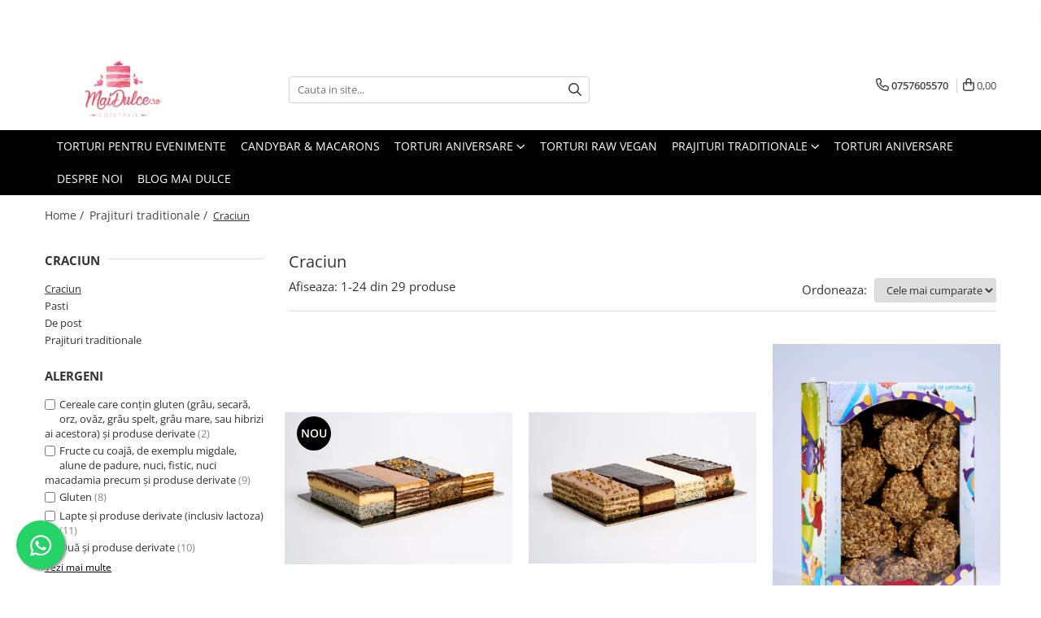

--- FILE ---
content_type: text/html; charset=UTF-8
request_url: https://www.maidulce.ro/craciun/zahar/marmelada-de-prune/fain%EF%BF%BD%EF%BF%BD-alb%EF%BF%BD%EF%BF%BD
body_size: 35668
content:
<!DOCTYPE html>

<html lang="ro-ro">

	<head>
		<meta charset="UTF-8">

		<script src="https://gomagcdn.ro/themes/fashion/js/lazysizes.min.js?v=10201350-4.243" async=""></script>

		<script>
			function g_js(callbk){typeof callbk === 'function' ? window.addEventListener("DOMContentLoaded", callbk, false) : false;}
		</script>

					<link rel="icon" sizes="48x48" href="https://gomagcdn.ro/domains/maidulce.ro/files/favicon/favicon.jpg">
			<link rel="apple-touch-icon" sizes="180x180" href="https://gomagcdn.ro/domains/maidulce.ro/files/favicon/favicon.jpg">
		
		<style>
			/*body.loading{overflow:hidden;}
			body.loading #wrapper{opacity: 0;visibility: hidden;}
			body #wrapper{opacity: 1;visibility: visible;transition:all .1s ease-out;}*/

			.main-header .main-menu{min-height:43px;}
			.-g-hide{visibility:hidden;opacity:0;}

					</style>
					<link rel="preconnect" href="https://fonts.googleapis.com" >
					<link rel="preconnect" href="https://fonts.gstatic.com" crossorigin>
		
		<link rel="preconnect" href="https://gomagcdn.ro"><link rel="dns-prefetch" href="https://fonts.googleapis.com" /><link rel="dns-prefetch" href="https://fonts.gstatic.com" /><link rel="dns-prefetch" href="https://connect.facebook.net" /><link rel="dns-prefetch" href="https://www.facebook.com" /><link rel="dns-prefetch" href="https://www.googletagmanager.com" />

					<link rel="preload" as="image" href="https://gomagcdn.ro/domains/maidulce.ro/files/product/large/cutie-festiva-nr-2-864656.jpg"   >
					<link rel="preload" as="image" href="https://gomagcdn.ro/domains/maidulce.ro/files/product/large/cutie-festiva-prajituri-asortate-643455.jpg"   >
					<link rel="preload" as="style" href="https://fonts.googleapis.com/css2?family=Montserrat:ital,wght@0,300;0,400;0,600;0,700;1,300;1,400&display=swap" fetchpriority="high" onload="this.onload=null;this.rel='stylesheet'" crossorigin>
		
		<link rel="preload" href="https://gomagcdn.ro/themes/fashion/js/plugins.js?v=10201350-4.243" as="script">

		
					<link rel="preload" href="https://www.maidulce.ro/theme/default.js?v=41691060349" as="script">
				
		<link rel="preload" href="https://gomagcdn.ro/themes/fashion/js/dev.js?v=10201350-4.243" as="script">

					<noscript>
				<link rel="stylesheet" href="https://fonts.googleapis.com/css2?family=Montserrat:ital,wght@0,300;0,400;0,600;0,700;1,300;1,400&display=swap">
			</noscript>
		
					<link rel="stylesheet" href="https://gomagcdn.ro/themes/fashion/css/main-min.css?v=10201350-4.243-1" data-values='{"blockScripts": "1"}'>
		
					<link rel="stylesheet" href="https://www.maidulce.ro/theme/default.css?v=41691060349">
		
						<link rel="stylesheet" href="https://gomagcdn.ro/themes/fashion/css/dev-style.css?v=10201350-4.243-1">
		
		
		
		<link rel="alternate" hreflang="x-default" href="https://www.maidulce.ro/craciun">
									<link rel="next" href="https://www.maidulce.ro/craciun?p=1" /><!-- Google Tag Manager -->
<script>(function(w,d,s,l,i){w[l]=w[l]||[];w[l].push({'gtm.start':
new Date().getTime(),event:'gtm.js'});var f=d.getElementsByTagName(s)[0],
j=d.createElement(s),dl=l!='dataLayer'?'&l='+l:'';j.async=true;j.src=
'https://www.googletagmanager.com/gtm.js?id='+i+dl;f.parentNode.insertBefore(j,f);
})(window,document,'script','dataLayer','GTM-TD54N8V');</script>
<!-- End Google Tag Manager -->					
		<meta name="expires" content="never">
		<meta name="revisit-after" content="1 days">
					<meta name="author" content="Gomag">
				<title>Prajituri pentru Craciun si Anul Nou in Baia Mare, Maramures</title>


					<meta name="robots" content="index,follow" />
						
		<meta name="description" content="Prajituri traditionale pentru Craciun si Anul Nou de la Cofetaria Mai Dulce Baia Mare, Maramures - comenzi online si telefonic">
		<meta class="viewport" name="viewport" content="width=device-width, initial-scale=1.0, user-scalable=no">
							<meta property="og:description" content="Prajituri traditionale pentru Craciun si Anul Nou de la Cofetaria Mai Dulce Baia Mare, Maramures - comenzi online si telefonic"/>
							<meta property="og:image" content="https://www.maidulce.rohttps://gomagcdn.ro/domains/maidulce.ro/files/company/logo-cofetaria-mai-dulce-9895692293.jpg"/>
															<link rel="canonical" href="https://www.maidulce.ro/craciun" />
			<meta property="og:url" content="https://www.maidulce.ro/craciun"/>
						
		<meta name="distribution" content="Global">
		<meta name="owner" content="www.maidulce.ro">
		<meta name="publisher" content="www.maidulce.ro">
		<meta name="rating" content="General">
		<meta name="copyright" content="Copyright www.maidulce.ro 2026. All rights reserved">
		<link rel="search" href="https://www.maidulce.ro/opensearch.ro.xml" type="application/opensearchdescription+xml" title="Cautare"/>

		
							<script src="https://gomagcdn.ro/themes/fashion/js/jquery-2.1.4.min.js"></script>
			<script defer src="https://gomagcdn.ro/themes/fashion/js/jquery.autocomplete.js?v=20181023"></script>
			<script src="https://gomagcdn.ro/themes/fashion/js/gomag.config.js?v=10201350-4.243"></script>
			<script src="https://gomagcdn.ro/themes/fashion/js/gomag.js?v=10201350-4.243"></script>
		
													<script>
$.Gomag.bind('User/Data/AffiliateMarketing/HideTrafiLeak', function(event, data){

    $('.whatsappfloat').remove();
});
</script><!-- Global site tag (gtag.js) - Google Analytics -->
<script async src="https://www.googletagmanager.com/gtag/js?id=G-XFBMDENJTC"></script>
	<script>
 window.dataLayer = window.dataLayer || [];
  function gtag(){dataLayer.push(arguments);}
    var cookieValue = '';
  var name = 'g_c_consent' + "=";
  var decodedCookie = decodeURIComponent(document.cookie);
  var ca = decodedCookie.split(';');
  for(var i = 0; i <ca.length; i++) {
	var c = ca[i];
	while (c.charAt(0) == ' ') {
	  c = c.substring(1);
	}
	if (c.indexOf(name) == 0) {
	  cookieValue = c.substring(name.length, c.length);
	}
  }



if(cookieValue == ''){
	gtag('consent', 'default', {
	  'ad_storage': 'granted',
	  'ad_user_data': 'granted',
	  'ad_personalization': 'granted',
	  'analytics_storage': 'granted',
	  'personalization_storage': 'granted',
	  'functionality_storage': 'granted',
	  'security_storage': 'granted'
	});
	} else if(cookieValue != '-1'){


			gtag('consent', 'default', {
			'ad_storage': 'granted',
			'ad_user_data': 'granted',
			'ad_personalization': 'granted',
			'analytics_storage': 'granted',
			'personalization_storage': 'granted',
			'functionality_storage': 'granted',
			'security_storage': 'granted'
		});
	} else {
	 gtag('consent', 'default', {
		  'ad_storage': 'denied',
		  'ad_user_data': 'denied',
		  'ad_personalization': 'denied',
		  'analytics_storage': 'denied',
			'personalization_storage': 'denied',
			'functionality_storage': 'denied',
			'security_storage': 'denied'
		});

		 }
</script>
<script>

	
  gtag('js', new Date());

 
$.Gomag.bind('Cookie/Policy/Consent/Denied', function(){
	gtag('consent', 'update', {
		  'ad_storage': 'denied',
		  'ad_user_data': 'denied',
		  'ad_personalization': 'denied',
		  'analytics_storage': 'denied',
			'personalization_storage': 'denied',
			'functionality_storage': 'denied',
			'security_storage': 'denied'
		});
		})
$.Gomag.bind('Cookie/Policy/Consent/Granted', function(){
	gtag('consent', 'update', {
		  'ad_storage': 'granted',
		  'ad_user_data': 'granted',
		  'ad_personalization': 'granted',
		  'analytics_storage': 'granted',
			'personalization_storage': 'granted',
			'functionality_storage': 'granted',
			'security_storage': 'granted'
		});
		})
  gtag('config', 'G-XFBMDENJTC', {allow_enhanced_conversions: true });
</script>
<script>
	function gaBuildProductVariant(product)
	{
		let _return = '';
		if(product.version != undefined)
		{
			$.each(product.version, function(i, a){
				_return += (_return == '' ? '' : ', ')+a.value;
			})
		}
		return _return;
	}

</script>
<script>
	$.Gomag.bind('Product/Add/To/Cart/After/Listing', function gaProductAddToCartLV4(event, data) {
		if(data.product !== undefined) {
			var gaProduct = false;
			if(typeof(gaProducts) != 'undefined' && gaProducts[data.product.id] != undefined)
			{
				gaProduct = gaProducts[data.product.id];

			}

			if(gaProduct == false)
			{
				gaProduct = {};
				gaProduct.item_id = data.product.id;
				gaProduct.currency = data.product.currency ? (String(data.product.currency).toLowerCase() == 'lei' ? 'RON' : data.product.currency) : 'RON';
				gaProduct.item_name =  data.product.sku ;
				gaProduct.item_variant= gaBuildProductVariant(data.product);
				gaProduct.item_brand = data.product.brand;
				gaProduct.item_category = data.product.category;

			}

			gaProduct.price = parseFloat(data.product.price).toFixed(2);
			gaProduct.quantity = data.product.productQuantity;
			gtag("event", "add_to_cart", {
				currency: gaProduct.currency,
				value: parseFloat(gaProduct.price) * parseFloat(gaProduct.quantity),
				items: [
					gaProduct
				]
			});

		}
	})
	$.Gomag.bind('Product/Add/To/Cart/After/Details', function gaProductAddToCartDV4(event, data){

		if(data.product !== undefined){

			var gaProduct = false;
			if(
				typeof(gaProducts) != 'undefined'
				&&
				gaProducts[data.product.id] != undefined
			)
			{
				var gaProduct = gaProducts[data.product.id];
			}

			if(gaProduct == false)
			{
				gaProduct = {};
				gaProduct.item_id = data.product.id;
				gaProduct.currency = data.product.currency ? (String(data.product.currency).toLowerCase() == 'lei' ? 'RON' : data.product.currency) : 'RON';
				gaProduct.item_name =  data.product.sku ;
				gaProduct.item_variant= gaBuildProductVariant(data.product);
				gaProduct.item_brand = data.product.brand;
				gaProduct.item_category = data.product.category;

			}

			gaProduct.price = parseFloat(data.product.price).toFixed(2);
			gaProduct.quantity = data.product.productQuantity;


			gtag("event", "add_to_cart", {
			  currency: gaProduct.currency,
			  value: parseFloat(gaProduct.price) * parseFloat(gaProduct.quantity),
			  items: [
				gaProduct
			  ]
			});
        }

	})
	 $.Gomag.bind('Product/Remove/From/Cart', function gaProductRemovedFromCartV4(event, data){
		var envData = $.Gomag.getEnvData();
		var products = envData.products;

		if(data.data.product !== undefined && products[data.data.product] !== undefined){


			var dataProduct = products[data.data.product];


			gaProduct = {};
			gaProduct.item_id = dataProduct.id;

			gaProduct.item_name =   dataProduct.sku ;
			gaProduct.currency = dataProduct.currency ? (String(dataProduct.currency).toLowerCase() == 'lei' ? 'RON' : dataProduct.currency) : 'RON';
			gaProduct.item_category = dataProduct.category;
			gaProduct.item_brand = dataProduct.brand;
			gaProduct.price = parseFloat(dataProduct.price).toFixed(2);
			gaProduct.quantity = data.data.quantity;
			gaProduct.item_variant= gaBuildProductVariant(dataProduct);
			gtag("event", "remove_from_cart", {
			  currency: gaProduct.currency,
			  value: parseFloat(gaProduct.price) * parseFloat(gaProduct.quantity),
			  items: [
				gaProduct
			  ]
			});
        }

	});

	 $.Gomag.bind('Cart/Quantity/Update', function gaCartQuantityUpdateV4(event, data){
		var envData = $.Gomag.getEnvData();
		var products = envData.products;
		if(!data.data.finalQuantity || !data.data.initialQuantity)
		{
			return false;
		}
		var dataProduct = products[data.data.product];
		if(dataProduct == undefined)
		{
			return false;
		}

		gaProduct = {};
		gaProduct.item_id = dataProduct.id;
		gaProduct.currency = dataProduct.currency ? (String(dataProduct.currency).toLowerCase() == 'lei' ? 'RON' : dataProduct.currency) : 'RON';
		gaProduct.item_name =  dataProduct.sku ;

		gaProduct.item_category = dataProduct.category;
		gaProduct.item_brand = dataProduct.brand;
		gaProduct.price = parseFloat(dataProduct.price).toFixed(2);
		gaProduct.item_variant= gaBuildProductVariant(dataProduct);
		if(parseFloat(data.data.initialQuantity) < parseFloat(data.data.finalQuantity))
		{
			var quantity = parseFloat(data.data.finalQuantity) - parseFloat(data.data.initialQuantity);
			gaProduct.quantity = quantity;

			gtag("event", "add_to_cart", {
			  currency: gaProduct.currency,
			  value: parseFloat(gaProduct.price) * parseFloat(gaProduct.quantity),
			  items: [
				gaProduct
			  ]
			});
		}
		else if(parseFloat(data.data.initialQuantity) > parseFloat(data.data.finalQuantity))
		{
			var quantity = parseFloat(data.data.initialQuantity) - parseFloat(data.data.finalQuantity);
			gaProduct.quantity = quantity;
			gtag("event", "remove_from_cart", {
			  currency: gaProduct.currency,
			  value: parseFloat(gaProduct.price) * parseFloat(gaProduct.quantity),
			  items: [
				gaProduct
			  ]
			});
		}

	});

</script>
<script>
        (function(d, s, i) {
            var f = d.getElementsByTagName(s)[0], j = d.createElement(s);
            j.async = true;
            j.src = "https://t.themarketer.com/t/j/" + i;
            f.parentNode.insertBefore(j, f);
        })(document, "script", "KC5DPSFB");
    </script><script>
function gmsc(name, value)
{
	if(value != undefined && value)
	{
		var expires = new Date();
		expires.setTime(expires.getTime() + parseInt(3600*24*1000*90));
		document.cookie = encodeURIComponent(name) + "=" + encodeURIComponent(value) + '; expires='+ expires.toUTCString() + "; path=/";
	}
}
let gmqs = window.location.search;
let gmup = new URLSearchParams(gmqs);
gmsc('g_sc', gmup.get('shop_campaign'));
gmsc('shop_utm_campaign', gmup.get('utm_campaign'));
gmsc('shop_utm_medium', gmup.get('utm_medium'));
gmsc('shop_utm_source', gmup.get('utm_source'));
</script><!-- Facebook Pixel Code -->
				<script>
				!function(f,b,e,v,n,t,s){if(f.fbq)return;n=f.fbq=function(){n.callMethod?
				n.callMethod.apply(n,arguments):n.queue.push(arguments)};if(!f._fbq)f._fbq=n;
				n.push=n;n.loaded=!0;n.version="2.0";n.queue=[];t=b.createElement(e);t.async=!0;
				t.src=v;s=b.getElementsByTagName(e)[0];s.parentNode.insertBefore(t,s)}(window,
				document,"script","//connect.facebook.net/en_US/fbevents.js");

				fbq("init", "389893621732755");
				fbq("track", "PageView");</script>
				<!-- End Facebook Pixel Code -->
				<script>
				$.Gomag.bind('User/Ajax/Data/Loaded', function(event, data){
					if(data != undefined && data.data != undefined)
					{
						var eventData = data.data;
						if(eventData.facebookUserData != undefined)
						{
							$('body').append(eventData.facebookUserData);
						}
					}
				})
				</script>
									
		
	</head>

	<body class="" style="">

		<script >
			function _addCss(url, attribute, value, loaded){
				var _s = document.createElement('link');
				_s.rel = 'stylesheet';
				_s.href = url;
				_s.type = 'text/css';
				if(attribute)
				{
					_s.setAttribute(attribute, value)
				}
				if(loaded){
					_s.onload = function(){
						var dom = document.getElementsByTagName('body')[0];
						//dom.classList.remove('loading');
					}
				}
				var _st = document.getElementsByTagName('link')[0];
				_st.parentNode.insertBefore(_s, _st);
			}
			//_addCss('https://fonts.googleapis.com/css2?family=Open+Sans:ital,wght@0,300;0,400;0,600;0,700;1,300;1,400&display=swap');
			_addCss('https://gomagcdn.ro/themes/_fonts/Open-Sans.css');

		</script>
		<script>
				/*setTimeout(
				  function()
				  {
				   document.getElementsByTagName('body')[0].classList.remove('loading');
				  }, 1000);*/
		</script>
									<!-- Google Tag Manager (noscript) -->
<noscript><iframe src="https://www.googletagmanager.com/ns.html?id=GTM-TD54N8V"
height="0" width="0" style="display:none;visibility:hidden"></iframe></noscript>
<!-- End Google Tag Manager (noscript) -->					
					<div id="fb-root"></div>
						<script >
			window.fbAsyncInit = function() {
			FB.init({
			appId : '361087321166406',
			autoLogAppEvents : true,
			xfbml : true,
			version : 'v12.0'
			});
			};
			</script>
			<script async defer crossorigin="anonymous" src="https://connect.facebook.net/ro_RO/sdk.js"></script>
					
		<div id="wrapper">
			<!-- BLOCK:02cab8397db2fe30b6d0c88e598cf3e0 start -->
<div id="_cartSummary" class="hide"></div>

<script >
	$(document).ready(function() {

		$(document).on('keypress', '.-g-input-loader', function(){
			$(this).addClass('-g-input-loading');
		})

		$.Gomag.bind('Product/Add/To/Cart/After', function(eventResponse, properties)
		{
									var data = JSON.parse(properties.data);
			$('.q-cart').html(data.quantity);
			if(parseFloat(data.quantity) > 0)
			{
				$('.q-cart').removeClass('hide');
			}
			else
			{
				$('.q-cart').addClass('hide');
			}
			$('.cartPrice').html(data.subtotal + ' ' + data.currency);
			$('.cartProductCount').html(data.quantity);


		})
		$('#_cartSummary').on('updateCart', function(event, cart) {
			var t = $(this);

			$.get('https://www.maidulce.ro/cart-update', {
				cart: cart
			}, function(data) {

				$('.q-cart').html(data.quantity);
				if(parseFloat(data.quantity) > 0)
				{
					$('.q-cart').removeClass('hide');
				}
				else
				{
					$('.q-cart').addClass('hide');
				}
				$('.cartPrice').html(data.subtotal + ' ' + data.currency);
				$('.cartProductCount').html(data.quantity);
			}, 'json');
			window.ga = window.ga || function() {
				(ga.q = ga.q || []).push(arguments)
			};
			ga('send', 'event', 'Buton', 'Click', 'Adauga_Cos');
		});

		if(window.gtag_report_conversion) {
			$(document).on("click", 'li.phone-m', function() {
				var phoneNo = $('li.phone-m').children( "a").attr('href');
				gtag_report_conversion(phoneNo);
			});

		}

	});
</script>



<header class="main-header container-bg clearfix" data-block="headerBlock">
	<div class="discount-tape container-h full -g-hide" id="_gomagHellobar">
<style>
.discount-tape{position: relative;width:100%;padding:0;text-align:center;font-size:14px;overflow: hidden;z-index:99;}
.discount-tape a{color: #ffffff;}
.Gomag-HelloBar{padding:10px;}
@media screen and (max-width: 767px){.discount-tape{font-size:13px;}}
</style>
<div class="Gomag-HelloBar" style="background: #ff0091;color: #ffffff;">
	<a href="https://www.maidulce.ro/craciun" rel="nofollow" style="color: #ffffff;">
		Comenzile de torturi pot fi plasate cu minim 72 ore în avans pentru intervalul Luni -Vineri. Pentru weekend comanda Dumneavoastră se poate confirma doar telefonic la 0757605570 sau baiamare@maidulce.ro
			</a>
	</div>
<div class="clear"></div>
</div>

		
	<div class="top-head-bg container-h full">

		<div class="top-head container-h">
			<div class="row">
				<div class="col-md-3 col-sm-3 col-xs-5 logo-h">
					
	<a href="https://www.maidulce.ro" id="logo" data-pageId="2">
		<img src="https://gomagcdn.ro/domains/maidulce.ro/files/company/logo-cofetaria-mai-dulce-9895692293.jpg" fetchpriority="high" class="img-responsive" alt="Cofetaria Baia Mare Mai Dulce" title="Cofetaria Baia Mare Mai Dulce" width="200" height="50" style="width:auto;">
	</a>
				</div>
				<div class="col-md-4 col-sm-4 col-xs-7 main search-form-box">
					
<form name="search-form" class="search-form" action="https://www.maidulce.ro/produse" id="_searchFormMainHeader">

	<input id="_autocompleteSearchMainHeader" name="c" class="input-placeholder -g-input-loader" type="text" placeholder="Cauta in site..." aria-label="Search"  value="">
	<button id="_doSearch" class="search-button" aria-hidden="true">
		<i class="fa fa-search" aria-hidden="true"></i>
	</button>

				<script >
			$(document).ready(function() {

				$('#_autocompleteSearchMainHeader').autocomplete({
					serviceUrl: 'https://www.maidulce.ro/autocomplete',
					minChars: 2,
					deferRequestBy: 700,
					appendTo: '#_searchFormMainHeader',
					width: parseInt($('#_doSearch').offset().left) - parseInt($('#_autocompleteSearchMainHeader').offset().left),
					formatResult: function(suggestion, currentValue) {
						return suggestion.value;
					},
					onSelect: function(suggestion) {
						$(this).val(suggestion.data);
					},
					onSearchComplete: function(suggestion) {
						$(this).removeClass('-g-input-loading');
					}
				});
				$(document).on('click', '#_doSearch', function(e){
					e.preventDefault();
					if($('#_autocompleteSearchMainHeader').val() != '')
					{
						$('#_searchFormMainHeader').submit();
					}
				})
			});
		</script>
	

</form>
				</div>
				<div class="col-md-5 col-sm-5 acount-section">
					
<ul>
	<li class="search-m hide">
		<a href="#" class="-g-no-url" aria-label="Cauta in site..." data-pageId="">
			<i class="fa fa-search search-open" aria-hidden="true"></i>
			<i style="display:none" class="fa fa-times search-close" aria-hidden="true"></i>
		</a>
	</li>
	<li class="-g-user-icon -g-user-icon-empty">
			
	</li>
	
				<li class="contact-header">
			<a href="tel:0757605570" aria-label="Contacteaza-ne" data-pageId="3">
				<i class="fa fa-phone" aria-hidden="true"></i>
								<span>0757605570</span>
			</a>
		</li>
			<li class="wishlist-header hide">
		<a href="https://www.maidulce.ro/wishlist" aria-label="Wishlist" data-pageId="28">
			<span class="-g-wishlist-product-count -g-hide"></span>
			<i class="fa fa-heart-o" aria-hidden="true"></i>
			<span class="">Favorite</span>
		</a>
	</li>
	<li class="cart-header-btn cart">
		<a class="cart-drop _showCartHeader" href="https://www.maidulce.ro/cos-de-cumparaturi" aria-label="Cos de cumparaturi">
			<span class="q-cart hide">0</span>
			<i class="fa fa-shopping-bag" aria-hidden="true"></i>
			<span class="count cartPrice">0,00
				
			</span>
		</a>
					<div class="cart-dd  _cartShow cart-closed"></div>
			</li>

	</ul>

	<script>
		$(document).ready(function() {
			//Cart
							$('.cart').mouseenter(function() {
					$.Gomag.showCartSummary('div._cartShow');
				}).mouseleave(function() {
					$.Gomag.hideCartSummary('div._cartShow');
					$('div._cartShow').removeClass('cart-open');
				});
						$(document).on('click', '.dropdown-toggle', function() {
				window.location = $(this).attr('href');
			})
		})
	</script>

				</div>
			</div>
		</div>
	</div>


<div id="navigation">
	<nav id="main-menu" class="main-menu container-h full clearfix">
		<a href="#" class="menu-trg -g-no-url" title="Produse">
			<span>&nbsp;</span>
		</a>
		
<div class="container-h nav-menu-hh clearfix">

	<!-- BASE MENU -->
	<ul class="
			nav-menu base-menu container-h
			
			
		">

		

			
		<li class="menu-drop __GomagMM ">
								<a
						href="https://www.maidulce.ro/torturi-evenimente-baiamare"
						class="    "
						rel="  "
						
						title="Torturi pentru evenimente"
						data-Gomag=''
						data-block-name="mainMenuD0"  data-block="mainMenuD" data-pageId= "9">
												<span class="list">Torturi pentru evenimente</span>
					</a>
				
		</li>
		
		<li class="menu-drop __GomagMM ">
								<a
						href="https://www.maidulce.ro/candybar"
						class="    "
						rel="  "
						
						title="Candybar & Macarons"
						data-Gomag=''
						data-block-name="mainMenuD0"  data-block="mainMenuD" data-pageId= "31">
												<span class="list">Candybar &amp; Macarons</span>
					</a>
				
		</li>
		
		<li class="menu-drop __GomagMM ">
							<a
					href="#"
					class="  -g-no-url "
					rel="  "
					
					title="Torturi Aniversare"
					data-Gomag=''
					data-block-name="mainMenuD0"
					data-pageId= "80"
					data-block="mainMenuD">
											<span class="list">Torturi Aniversare</span>
						<i class="fa fa-angle-down"></i>
				</a>

									<div class="menu-dd">
										<ul class="drop-list clearfix w100">
																																						<li class="fl">
										<div class="col">
											<p class="title">
												<a
												href="https://www.maidulce.ro/tort-copii-super-eroi"
												class="title    "
												rel="  "
												
												title="Torturi cu super eroi"
												data-Gomag=''
												data-block-name="mainMenuD1"
												data-block="mainMenuD"
												data-pageId= "80"
												>
																										Torturi cu super eroi
												</a>
											</p>
																						
										</div>
									</li>
																																<li class="fl">
										<div class="col">
											<p class="title">
												<a
												href="https://www.maidulce.ro/torturi-desene-animate"
												class="title    "
												rel="  "
												
												title="Torturi cu desene animate"
												data-Gomag=''
												data-block-name="mainMenuD1"
												data-block="mainMenuD"
												data-pageId= "80"
												>
																										Torturi cu desene animate
												</a>
											</p>
																						
										</div>
									</li>
																																<li class="fl">
										<div class="col">
											<p class="title">
												<a
												href="https://www.maidulce.ro/tort-cu-martipan"
												class="title    "
												rel="  "
												
												title="Tort cu martipan"
												data-Gomag=''
												data-block-name="mainMenuD1"
												data-block="mainMenuD"
												data-pageId= "80"
												>
																										Tort cu martipan
												</a>
											</p>
																						
										</div>
									</li>
																																<li class="fl">
										<div class="col">
											<p class="title">
												<a
												href="https://www.maidulce.ro/tort-cifre"
												class="title    "
												rel="  "
												
												title="Tort Cifre"
												data-Gomag=''
												data-block-name="mainMenuD1"
												data-block="mainMenuD"
												data-pageId= "80"
												>
																										Tort Cifre
												</a>
											</p>
																						
										</div>
									</li>
																													</ul>
																	</div>
									
		</li>
		
		<li class="menu-drop __GomagMM ">
								<a
						href="https://www.maidulce.ro/tort-raw-vegan"
						class="    "
						rel="  "
						
						title="Torturi Raw Vegan"
						data-Gomag=''
						data-block-name="mainMenuD0"  data-block="mainMenuD" data-pageId= "3">
												<span class="list">Torturi Raw Vegan</span>
					</a>
				
		</li>
		
		<li class="menu-drop __GomagMM ">
							<a
					href="#"
					class="  -g-no-url "
					rel="  "
					
					title="Prajituri traditionale"
					data-Gomag=''
					data-block-name="mainMenuD0"
					data-pageId= "80"
					data-block="mainMenuD">
											<span class="list">Prajituri traditionale</span>
						<i class="fa fa-angle-down"></i>
				</a>

									<div class="menu-dd">
										<ul class="drop-list clearfix w100">
																																						<li class="fl">
										<div class="col">
											<p class="title">
												<a
												href="https://www.maidulce.ro/de-post"
												class="title    "
												rel="  "
												
												title="De post"
												data-Gomag=''
												data-block-name="mainMenuD1"
												data-block="mainMenuD"
												data-pageId= "80"
												>
																										De post
												</a>
											</p>
																						
										</div>
									</li>
																																<li class="fl">
										<div class="col">
											<p class="title">
												<a
												href="https://www.maidulce.ro/prajituri-traditionale"
												class="title    "
												rel="  "
												
												title="Prajituri traditionale"
												data-Gomag=''
												data-block-name="mainMenuD1"
												data-block="mainMenuD"
												data-pageId= "80"
												>
																										Prajituri traditionale
												</a>
											</p>
																						
										</div>
									</li>
																																<li class="fl">
										<div class="col">
											<p class="title">
												<a
												href="https://www.maidulce.ro/craciun"
												class="title  -g-active-menu  "
												rel="  "
												
												title="Craciun"
												data-Gomag=''
												data-block-name="mainMenuD1"
												data-block="mainMenuD"
												data-pageId= "80"
												>
																										Craciun
												</a>
											</p>
																						
										</div>
									</li>
																																<li class="fl">
										<div class="col">
											<p class="title">
												<a
												href="https://www.maidulce.ro/paste"
												class="title    "
												rel="  "
												
												title="Pasti"
												data-Gomag=''
												data-block-name="mainMenuD1"
												data-block="mainMenuD"
												data-pageId= "80"
												>
																										Pasti
												</a>
											</p>
																						
										</div>
									</li>
																													</ul>
																	</div>
									
		</li>
		
		<li class="menu-drop __GomagMM ">
								<a
						href="https://www.maidulce.ro/torturi-personalizate"
						class="    "
						rel="  "
						
						title="Torturi Aniversare"
						data-Gomag=''
						data-block-name="mainMenuD0"  data-block="mainMenuD" data-pageId= "1">
												<span class="list">Torturi Aniversare</span>
					</a>
				
		</li>
						
		

	
		<li class="menu-drop __GomagSM   ">

			<a
				href="https://www.maidulce.ro/despre-noi"
				rel="  "
				
				title="Despre noi"
				data-Gomag=''
				data-block="mainMenuD"
				data-pageId= "11"
				class=" "
			>
								Despre noi
							</a>
					</li>
	
		<li class="menu-drop __GomagSM   ">

			<a
				href="https://www.maidulce.ro/blog"
				rel="  "
				
				title="Blog Mai Dulce"
				data-Gomag=''
				data-block="mainMenuD"
				data-pageId= "94"
				class=" "
			>
								Blog Mai Dulce
							</a>
					</li>
	
		
	</ul> <!-- end of BASE MENU -->

</div>		<ul class="mobile-icon fr">

							<li class="phone-m">
					<a href="tel:0757605570" title="Contacteaza-ne">
												<i class="fa fa-phone" aria-hidden="true"></i>
					</a>
				</li>
									<li class="user-m -g-user-icon -g-user-icon-empty">
			</li>
			<li class="wishlist-header-m hide">
				<a href="https://www.maidulce.ro/wishlist">
					<span class="-g-wishlist-product-count"></span>
					<i class="fa fa-heart-o" aria-hidden="true"></i>

				</a>
			</li>
			<li class="cart-m">
				<a href="https://www.maidulce.ro/cos-de-cumparaturi">
					<span class="q-cart hide">0</span>
					<i class="fa fa-shopping-bag" aria-hidden="true"></i>
				</a>
			</li>
			<li class="search-m">
				<a href="#" class="-g-no-url" aria-label="Cauta in site...">
					<i class="fa fa-search search-open" aria-hidden="true"></i>
					<i style="display:none" class="fa fa-times search-close" aria-hidden="true"></i>
				</a>
			</li>
					</ul>
	</nav>
	<!-- end main-nav -->

	<div style="display:none" class="search-form-box search-toggle">
		<form name="search-form" class="search-form" action="https://www.maidulce.ro/produse" id="_searchFormMobileToggle">
			<input id="_autocompleteSearchMobileToggle" name="c" class="input-placeholder -g-input-loader" type="text" autofocus="autofocus" value="" placeholder="Cauta in site..." aria-label="Search">
			<button id="_doSearchMobile" class="search-button" aria-hidden="true">
				<i class="fa fa-search" aria-hidden="true"></i>
			</button>

										<script >
					$(document).ready(function() {
						$('#_autocompleteSearchMobileToggle').autocomplete({
							serviceUrl: 'https://www.maidulce.ro/autocomplete',
							minChars: 2,
							deferRequestBy: 700,
							appendTo: '#_searchFormMobileToggle',
							width: parseInt($('#_doSearchMobile').offset().left) - parseInt($('#_autocompleteSearchMobileToggle').offset().left),
							formatResult: function(suggestion, currentValue) {
								return suggestion.value;
							},
							onSelect: function(suggestion) {
								$(this).val(suggestion.data);
							},
							onSearchComplete: function(suggestion) {
								$(this).removeClass('-g-input-loading');
							}
						});

						$(document).on('click', '#_doSearchMobile', function(e){
							e.preventDefault();
							if($('#_autocompleteSearchMobileToggle').val() != '')
							{
								$('#_searchFormMobileToggle').submit();
							}
						})
					});
				</script>
			
		</form>
	</div>
</div>

</header>
<!-- end main-header --><!-- BLOCK:02cab8397db2fe30b6d0c88e598cf3e0 end -->
			
<!-- category page start -->
 

		<div class="container-h container-bg breadcrumb-box clearfix  -g-breadcrumbs-container">
			<div class="breadcrumb breadcrumb2 bread-static">
				<div class="breadcrumbs-box">
					<ol>
						<li><a href="https://www.maidulce.ro/">Home&nbsp;/&nbsp;</a></li>

													<li><a href="https://www.maidulce.ro/prajituri">Prajituri traditionale&nbsp;/&nbsp;</a></li>
																											<li class="active">Craciun</li>
													
											</ol>
				</div>
			</div>
		</div>
 
<div id="category-page" class="container-h container-bg  ">
	<div class="row">

		<div class="category-content col-sm-9 col-xs-12 fr">

						
										<h1 class="catTitle"> Craciun </h1>
			
					</div>

		
			<div class="filter-group col-sm-3 col-xs-12" id="nav-filter">
				<div class="filter-holder">
															<div class="filter box -g-category-sidebar-categories -g-category-sidebar-leaf" data-filterkey="categories">
											<div class="title-h line">
																							 											<p class="title" data-categoryimage="">
											Craciun
										</p>
																														</div>
										<ul class="option-group cat ignoreMore">
																																																																																																																																																																
																																																									<li>
												<a
													class="active-account"
													href="https://www.maidulce.ro/craciun">
													Craciun
												</a>
												<span></span>
											</li>
																																																																								<li>
												<a
													
													href="https://www.maidulce.ro/paste">
													Pasti
												</a>
												<span></span>
											</li>
																																																																								<li>
												<a
													
													href="https://www.maidulce.ro/de-post">
													De post
												</a>
												<span></span>
											</li>
																																																																								<li>
												<a
													
													href="https://www.maidulce.ro/prajituri-traditionale">
													Prajituri traditionale
												</a>
												<span></span>
											</li>
																																													</ul>
				</div>
					
		
			
																																					<div class="filter box " data-filterkey="Alergeni">
								<div class="title-h">
									<p class="title">
										Alergeni
									</p>
								</div>

																	<ul class="option-group   ">
																																	<li class="">
													<label for="__label111">
														<input id="__label111"  type="checkbox" value="https://www.maidulce.ro/craciun/cereale-care-conțin-gluten-grâu-secară-orz-ovăz-grâu-spelt-grâu-mare-sau-hibrizi-ai-acestora-și-produse-derivate?_crawl=0" class="-g-filter-input" data-baseurl="cereale-care-conțin-gluten-grâu-secară-orz-ovăz-grâu-spelt-grâu-mare-sau-hibrizi-ai-acestora-și-produse-derivate" data-addnocrawl="1">
														<a href="https://www.maidulce.ro/craciun/cereale-care-conțin-gluten-grâu-secară-orz-ovăz-grâu-spelt-grâu-mare-sau-hibrizi-ai-acestora-și-produse-derivate?_crawl=0" class="-g-filter-label" data-filtervalue="cereale-care-conțin-gluten-grâu-secară-orz-ovăz-grâu-spelt-grâu-mare-sau-hibrizi-ai-acestora-și-produse-derivate">Cereale care conțin gluten (grâu, secară, orz, ovăz, grâu spelt, grâu mare, sau hibrizi ai acestora) și produse derivate</a>
																													<span>(2)</span>
																											</label>
												</li>
																																												<li class="">
													<label for="__label115">
														<input id="__label115"  type="checkbox" value="https://www.maidulce.ro/craciun/fructe-cu-coajă-de-exemplu-migdale-alune-de-padure-nuci-fistic-nuci-macadamia-precum-și-produse-derivate?_crawl=0" class="-g-filter-input" data-baseurl="fructe-cu-coajă-de-exemplu-migdale-alune-de-padure-nuci-fistic-nuci-macadamia-precum-și-produse-derivate" data-addnocrawl="1">
														<a href="https://www.maidulce.ro/craciun/fructe-cu-coajă-de-exemplu-migdale-alune-de-padure-nuci-fistic-nuci-macadamia-precum-și-produse-derivate?_crawl=0" class="-g-filter-label" data-filtervalue="fructe-cu-coajă-de-exemplu-migdale-alune-de-padure-nuci-fistic-nuci-macadamia-precum-și-produse-derivate">Fructe cu coajă, de exemplu migdale, alune de padure, nuci, fistic, nuci macadamia precum și produse derivate</a>
																													<span>(9)</span>
																											</label>
												</li>
																																												<li class="">
													<label for="__label109">
														<input id="__label109"  type="checkbox" value="https://www.maidulce.ro/craciun/gluten?_crawl=0" class="-g-filter-input" data-baseurl="gluten" data-addnocrawl="1">
														<a href="https://www.maidulce.ro/craciun/gluten?_crawl=0" class="-g-filter-label" data-filtervalue="gluten">Gluten</a>
																													<span>(8)</span>
																											</label>
												</li>
																																												<li class="">
													<label for="__label114">
														<input id="__label114"  type="checkbox" value="https://www.maidulce.ro/craciun/lapte-și-produse-derivate-inclusiv-lactoza?_crawl=0" class="-g-filter-input" data-baseurl="lapte-și-produse-derivate-inclusiv-lactoza" data-addnocrawl="1">
														<a href="https://www.maidulce.ro/craciun/lapte-și-produse-derivate-inclusiv-lactoza?_crawl=0" class="-g-filter-label" data-filtervalue="lapte-și-produse-derivate-inclusiv-lactoza">Lapte și produse derivate (inclusiv lactoza)</a>
																													<span>(11)</span>
																											</label>
												</li>
																																												<li class="">
													<label for="__label112">
														<input id="__label112"  type="checkbox" value="https://www.maidulce.ro/craciun/ouă-și-produse-derivate?_crawl=0" class="-g-filter-input" data-baseurl="ouă-și-produse-derivate" data-addnocrawl="1">
														<a href="https://www.maidulce.ro/craciun/ouă-și-produse-derivate?_crawl=0" class="-g-filter-label" data-filtervalue="ouă-și-produse-derivate">Ouă și produse derivate</a>
																													<span>(10)</span>
																											</label>
												</li>
																																												<li class="filter-hide">
													<label for="__label156">
														<input id="__label156"  type="checkbox" value="https://www.maidulce.ro/craciun/lactate?_crawl=0" class="-g-filter-input" data-baseurl="lactate" data-addnocrawl="1">
														<a href="https://www.maidulce.ro/craciun/lactate?_crawl=0" class="-g-filter-label" data-filtervalue="lactate">lactate</a>
																													<span>(1)</span>
																											</label>
												</li>
																														</ul>
									<span class="more-filter visible" data-text-swap="Vezi mai putine">Vezi mai multe</span>

															</div>
																																	<div class="filter box " data-filterkey="Ingrediente">
								<div class="title-h">
									<p class="title">
										Ingrediente
									</p>
								</div>

																	<ul class="option-group   ">
																																	<li class="">
													<label for="__label136">
														<input id="__label136"  type="checkbox" value="https://www.maidulce.ro/craciun/miere-de-albine" class="-g-filter-input" data-baseurl="miere-de-albine" data-addnocrawl="">
														<a href="https://www.maidulce.ro/craciun/miere-de-albine" class="-g-filter-label" data-filtervalue="miere-de-albine">miere de albine</a>
																													<span>(2)</span>
																											</label>
												</li>
																																												<li class="">
													<label for="__label149">
														<input id="__label149"  type="checkbox" value="https://www.maidulce.ro/craciun/nuca" class="-g-filter-input" data-baseurl="nuca" data-addnocrawl="">
														<a href="https://www.maidulce.ro/craciun/nuca" class="-g-filter-label" data-filtervalue="nuca">nuca</a>
																													<span>(2)</span>
																											</label>
												</li>
																																												<li class="">
													<label for="__label135">
														<input id="__label135"  type="checkbox" value="https://www.maidulce.ro/craciun/zahar" class="-g-filter-input" data-baseurl="zahar" data-addnocrawl="">
														<a href="https://www.maidulce.ro/craciun/zahar" class="-g-filter-label" data-filtervalue="zahar">zahar</a>
																													<span>(2)</span>
																											</label>
												</li>
																																												<li class="">
													<label for="__label134">
														<input id="__label134"  type="checkbox" value="https://www.maidulce.ro/craciun/faină-albă" class="-g-filter-input" data-baseurl="faină-albă" data-addnocrawl="">
														<a href="https://www.maidulce.ro/craciun/faină-albă" class="-g-filter-label" data-filtervalue="faină-albă">faină albă</a>
																													<span>(2)</span>
																											</label>
												</li>
																																												<li class="">
													<label for="__label154">
														<input id="__label154"  type="checkbox" value="https://www.maidulce.ro/craciun/smantana" class="-g-filter-input" data-baseurl="smantana" data-addnocrawl="">
														<a href="https://www.maidulce.ro/craciun/smantana" class="-g-filter-label" data-filtervalue="smantana">smantana</a>
																													<span>(1)</span>
																											</label>
												</li>
																																												<li class="filter-hide">
													<label for="__label151">
														<input id="__label151"  type="checkbox" value="https://www.maidulce.ro/craciun/marmelada-de-prune" class="-g-filter-input" data-baseurl="marmelada-de-prune" data-addnocrawl="">
														<a href="https://www.maidulce.ro/craciun/marmelada-de-prune" class="-g-filter-label" data-filtervalue="marmelada-de-prune">marmelada de prune</a>
																													<span>(1)</span>
																											</label>
												</li>
																																												<li class="filter-hide">
													<label for="__label144">
														<input id="__label144"  type="checkbox" value="https://www.maidulce.ro/craciun/lapte" class="-g-filter-input" data-baseurl="lapte" data-addnocrawl="">
														<a href="https://www.maidulce.ro/craciun/lapte" class="-g-filter-label" data-filtervalue="lapte">lapte</a>
																													<span>(1)</span>
																											</label>
												</li>
																																												<li class="filter-hide">
													<label for="__label143">
														<input id="__label143"  type="checkbox" value="https://www.maidulce.ro/craciun/ou" class="-g-filter-input" data-baseurl="ou" data-addnocrawl="">
														<a href="https://www.maidulce.ro/craciun/ou" class="-g-filter-label" data-filtervalue="ou">ou</a>
																													<span>(1)</span>
																											</label>
												</li>
																																												<li class="filter-hide">
													<label for="__label141">
														<input id="__label141"  type="checkbox" value="https://www.maidulce.ro/craciun/caramel" class="-g-filter-input" data-baseurl="caramel" data-addnocrawl="">
														<a href="https://www.maidulce.ro/craciun/caramel" class="-g-filter-label" data-filtervalue="caramel">caramel</a>
																													<span>(1)</span>
																											</label>
												</li>
																														</ul>
									<span class="more-filter visible" data-text-swap="Vezi mai putine">Vezi mai multe</span>

															</div>
																																	<div class="filter box " data-filterkey="Producatori">
								<div class="title-h">
									<p class="title">
										Producatori
									</p>
								</div>

																	<ul class="option-group   ">
																																	<li class="">
													<label for="__labelbrand-1">
														<input id="__labelbrand-1"  type="checkbox" value="https://www.maidulce.ro/craciun/andana-pan-baia-mare" class="-g-filter-input" data-baseurl="andana-pan-baia-mare" data-addnocrawl="">
														<a href="https://www.maidulce.ro/craciun/andana-pan-baia-mare" class="-g-filter-label" data-filtervalue="andana-pan-baia-mare">Andana Pan</a>
																													<span>(1)</span>
																											</label>
												</li>
																																												<li class="">
													<label for="__labelbrand-2">
														<input id="__labelbrand-2"  type="checkbox" value="https://www.maidulce.ro/craciun/cofetaria-baia-mare-mai-dulce" class="-g-filter-input" data-baseurl="cofetaria-baia-mare-mai-dulce" data-addnocrawl="">
														<a href="https://www.maidulce.ro/craciun/cofetaria-baia-mare-mai-dulce" class="-g-filter-label" data-filtervalue="cofetaria-baia-mare-mai-dulce">Mai Dulce</a>
																													<span>(28)</span>
																											</label>
												</li>
																														</ul>
									<span class="more-filter " data-text-swap="Vezi mai putine">Vezi mai multe</span>

															</div>
																																	<div class="filter box " data-filterkey="Pret">
								<div class="title-h">
									<p class="title">
										Pret
									</p>
								</div>

																	<ul class="option-group   ">
																																	<li class="">
													<label for="__labelprice-0-50">
														<input id="__labelprice-0-50"  type="checkbox" value="https://www.maidulce.ro/craciun/p0-50?_crawl=0" class="-g-filter-input" data-baseurl="p0-50" data-addnocrawl="1">
														<a href="https://www.maidulce.ro/craciun/p0-50?_crawl=0" class="-g-filter-label" data-filtervalue="p0-50">Sub 50 RON</a>
																													<span>(6)</span>
																											</label>
												</li>
																																												<li class="">
													<label for="__labelprice-50-100">
														<input id="__labelprice-50-100"  type="checkbox" value="https://www.maidulce.ro/craciun/p50-100?_crawl=0" class="-g-filter-input" data-baseurl="p50-100" data-addnocrawl="1">
														<a href="https://www.maidulce.ro/craciun/p50-100?_crawl=0" class="-g-filter-label" data-filtervalue="p50-100">50 RON - 100 RON</a>
																													<span>(10)</span>
																											</label>
												</li>
																																												<li class="">
													<label for="__labelprice-100-150">
														<input id="__labelprice-100-150"  type="checkbox" value="https://www.maidulce.ro/craciun/p100-150?_crawl=0" class="-g-filter-input" data-baseurl="p100-150" data-addnocrawl="1">
														<a href="https://www.maidulce.ro/craciun/p100-150?_crawl=0" class="-g-filter-label" data-filtervalue="p100-150">100 RON - 150 RON</a>
																													<span>(11)</span>
																											</label>
												</li>
																																												<li class="">
													<label for="__labelprice-150-200">
														<input id="__labelprice-150-200"  type="checkbox" value="https://www.maidulce.ro/craciun/p150-200?_crawl=0" class="-g-filter-input" data-baseurl="p150-200" data-addnocrawl="1">
														<a href="https://www.maidulce.ro/craciun/p150-200?_crawl=0" class="-g-filter-label" data-filtervalue="p150-200">150 RON - 200 RON</a>
																													<span>(1)</span>
																											</label>
												</li>
																																												<li class="">
													<label for="__labelprice-300-400">
														<input id="__labelprice-300-400"  type="checkbox" value="https://www.maidulce.ro/craciun/p300-400?_crawl=0" class="-g-filter-input" data-baseurl="p300-400" data-addnocrawl="1">
														<a href="https://www.maidulce.ro/craciun/p300-400?_crawl=0" class="-g-filter-label" data-filtervalue="p300-400">300 RON - 400 RON</a>
																													<span>(1)</span>
																											</label>
												</li>
																														</ul>
									<span class="more-filter " data-text-swap="Vezi mai putine">Vezi mai multe</span>

															</div>
																																	<div class="filter box " data-filterkey="Rating">
								<div class="title-h">
									<p class="title">
										Rating
									</p>
								</div>

																	<ul class="option-group option-imageAndText-group ">
										 																							<li class="">
													<label for="">
														<input  type="checkbox" value="https://www.maidulce.ro/craciun/r4-5?_crawl=0"  class="-g-filter-input" data-baseurl="r4-5" data-addnocrawl="1">
														<a href="https://www.maidulce.ro/craciun/r4-5?_crawl=0" class="-g-filter-label" data-filtervalue="r4-5" >Peste
															<div class="rating">
																																	<i class="fa fa-star on" aria-hidden="true"></i>
																																	<i class="fa fa-star on" aria-hidden="true"></i>
																																	<i class="fa fa-star on" aria-hidden="true"></i>
																																	<i class="fa fa-star on" aria-hidden="true"></i>
																																	<i class="fa fa-star " aria-hidden="true"></i>
																															</div>
														</a>
																													<span>(5)</span>
																											</label>
												</li>
																																												<li class="">
													<label for="">
														<input  type="checkbox" value="https://www.maidulce.ro/craciun/r3-5?_crawl=0"  class="-g-filter-input" data-baseurl="r3-5" data-addnocrawl="1">
														<a href="https://www.maidulce.ro/craciun/r3-5?_crawl=0" class="-g-filter-label" data-filtervalue="r3-5" >Peste
															<div class="rating">
																																	<i class="fa fa-star on" aria-hidden="true"></i>
																																	<i class="fa fa-star on" aria-hidden="true"></i>
																																	<i class="fa fa-star on" aria-hidden="true"></i>
																																	<i class="fa fa-star " aria-hidden="true"></i>
																																	<i class="fa fa-star " aria-hidden="true"></i>
																															</div>
														</a>
																													<span>(5)</span>
																											</label>
												</li>
																																												<li class="">
													<label for="">
														<input  type="checkbox" value="https://www.maidulce.ro/craciun/r2-5?_crawl=0"  class="-g-filter-input" data-baseurl="r2-5" data-addnocrawl="1">
														<a href="https://www.maidulce.ro/craciun/r2-5?_crawl=0" class="-g-filter-label" data-filtervalue="r2-5" >Peste
															<div class="rating">
																																	<i class="fa fa-star on" aria-hidden="true"></i>
																																	<i class="fa fa-star on" aria-hidden="true"></i>
																																	<i class="fa fa-star " aria-hidden="true"></i>
																																	<i class="fa fa-star " aria-hidden="true"></i>
																																	<i class="fa fa-star " aria-hidden="true"></i>
																															</div>
														</a>
																													<span>(5)</span>
																											</label>
												</li>
																																												<li class="">
													<label for="">
														<input  type="checkbox" value="https://www.maidulce.ro/craciun/r1-5?_crawl=0"  class="-g-filter-input" data-baseurl="r1-5" data-addnocrawl="1">
														<a href="https://www.maidulce.ro/craciun/r1-5?_crawl=0" class="-g-filter-label" data-filtervalue="r1-5" >Peste
															<div class="rating">
																																	<i class="fa fa-star on" aria-hidden="true"></i>
																																	<i class="fa fa-star " aria-hidden="true"></i>
																																	<i class="fa fa-star " aria-hidden="true"></i>
																																	<i class="fa fa-star " aria-hidden="true"></i>
																																	<i class="fa fa-star " aria-hidden="true"></i>
																															</div>
														</a>
																													<span>(5)</span>
																											</label>
												</li>
																																												<li class="">
													<label for="">
														<input  type="checkbox" value="https://www.maidulce.ro/craciun/r0-5?_crawl=0"  class="-g-filter-input" data-baseurl="r0-5" data-addnocrawl="1">
														<a href="https://www.maidulce.ro/craciun/r0-5?_crawl=0" class="-g-filter-label" data-filtervalue="r0-5" >Peste
															<div class="rating">
																																	<i class="fa fa-star " aria-hidden="true"></i>
																																	<i class="fa fa-star " aria-hidden="true"></i>
																																	<i class="fa fa-star " aria-hidden="true"></i>
																																	<i class="fa fa-star " aria-hidden="true"></i>
																																	<i class="fa fa-star " aria-hidden="true"></i>
																															</div>
														</a>
																													<span>(29)</span>
																											</label>
												</li>
																														</ul>
									<span class="more-filter " data-text-swap="Vezi mai putine">Vezi mai multe</span>

															</div>
														
			
		
			
		
			
		
			
		
			
		
										<script>
			$(document).ready(function(){
				$(document).on('click', '.-g-filter-input', function(e){
					let parentElement = $(this).parents('#nav-filter');
					$.Gomag.trigger('Product/Filter/Before/Redirect', {filters: $(this).val(),parent: parentElement});
					window.location = $(this).val();
				})
				})
			</script>

			
		
				</div>
			</div> <!-- end filter-section -->
		
		<div class="category-content col-sm-9 col-xs-12 fr">
									
				

								
				<div class="result-section clearfix ">

					<p class="result col"><span class="-g-category-result-prefix">Afiseaza:</span>

													<span>1-<span id="pageCountProducts">24</span></span>
							din
												<span>29</span>
						<span class="-g-category-result-sufix">produse</span>
					</p>

					
					<a href="#" class="filter-trg btn std -g-no-url"><i class="fa fa-sliders" aria-hidden="true"></i> &nbsp;Filtre</a>

										<script>
					function handleSelectionChange(sortType) {

						$.Gomag.trigger('Product/Sort/Before/Redirect', {sort: sortType});
						sortType.options[sortType.selectedIndex].value && (window.location = sortType.options[sortType.selectedIndex].value);
					};

					</script>
					<label for="orderType" class="order-type col">
						<span>Ordoneaza:</span>
						<select class="input-s" name="orderType" id="orderType" onchange="handleSelectionChange(this)">
																							<option
									selected="selected"
									value="
										https://www.maidulce.ro/craciun"
										data-sorttype="BUYS"
									>
									Cele mai cumparate
									</option>
																															<option
									
									value="
										https://www.maidulce.ro/craciun?o=news"
									data-sorttype="NEWS"
									>
									Cele mai noi
									</option>
																															<option
									
									value="
										https://www.maidulce.ro/craciun?o=discount"
									data-sorttype="DISCOUNT"
									>
									Discount
									</option>
																															<option
									
									value="
										https://www.maidulce.ro/craciun?o=rating"
									data-sorttype="RATING"
									>
									Rating
									</option>
																															<option
									
									value="
										https://www.maidulce.ro/craciun?o=price-asc"
									data-sorttype="PRICE_ASC"
									>
									Pret (Crescator)
									</option>
																															<option
									
									value="
										https://www.maidulce.ro/craciun?o=price-desc"
									data-sorttype="PRICE_DESC"
									>
									Pret (Descrescator)
									</option>
																															<option
									
									value="
										https://www.maidulce.ro/craciun?o=custom-position"
									data-sorttype="CUSTOM_POSITION"
									>
									Recomandate
									</option>
																					</select>
					</label>

				</div> <!-- end result-section -->
			
										
						<div class="product-listing clearfix">
				<div class="row product -g-listing-products-holder">
														

<div
		class="product-box  center col-md-4 col-xs-6 dataProductId __GomagListingProductBox -g-product-box-179"
				data-product-id="179"
	>
		<div class="box-holder">
					<div class="image-holder">
						<a href="https://www.maidulce.ro/craciun/cutie-festiva-1-prajituri-craciun-traditionale.html" data-pageId="79" class="image _productMainUrl_179  " >
					
													<img 
								src="https://gomagcdn.ro/domains/maidulce.ro/files/product/medium/cutie-festiva-nr-2-864656.jpg"
								data-src="https://gomagcdn.ro/domains/maidulce.ro/files/product/medium/cutie-festiva-nr-2-864656.jpg"
									
								loading="lazy"
								alt="Craciun - Cutie festivă NR 2" 
								title="Cutie festivă NR 2" 
								class="img-responsive listImage _productMainImage_179" 
								width="280" height="280"
							>
						
						
									</a>
									<div class="product-icon-box -g-product-icon-box-179">
																			
																					<span class="icon new ">nou</span>
																		</div>
					<div class="product-icon-box bottom -g-product-icon-bottom-box-179">
											</div>
				
						</div>
			<div class="figcaption">
			
			<div class="top-side-box">

				
				
				<h2 style="line-height:initial;" class="title-holder"><a href="https://www.maidulce.ro/craciun/cutie-festiva-1-prajituri-craciun-traditionale.html" data-pageId="79" class="title _productUrl_179 " data-block="ListingName">Cutie festivă NR 2</a></h2>
																					<div class="price  -g-hide -g-list-price-179" data-block="ListingPrice">
																										<s class="price-full -g-product-box-full-price-179">
											
																					</s>
										<span class="text-main -g-product-box-final-price-179">120,00 RON</span>

									
									
									<span class="-g-product-listing-um -g-product-box-um-179 hide"></span>
									
									 <br>
										<s>
											<span class="-g-product-listing-unit-base-price -g-product-box-unit-base-price-179"></span>
										</s>

										<span class="text-main -g-product-listing-unit-price -g-product-box-unit-price-179"></span>
																																</div>
										
								

			</div>

				<div class="bottom-side-box">
					
					
						<a href="#" class="details-button quick-order-btn -g-no-url" onclick="$.Gomag.openDefaultPopup('.quick-order-btn', {iframe : {css : {width : '800px'}}, src: 'https://www.maidulce.ro/cart-add?product=179'});"><i class="fa fa-search"></i>detalii</a>
					
										
				</div>

						</div>
					</div>
	</div>
					

<div
		class="product-box  center col-md-4 col-xs-6 dataProductId __GomagListingProductBox -g-product-box-180"
				data-product-id="180"
	>
		<div class="box-holder">
					<div class="image-holder">
						<a href="https://www.maidulce.ro/craciun/cutie-festiva-prajituri-craciun-baiamare.html" data-pageId="79" class="image _productMainUrl_180  " >
					
													<img 
								src="https://gomagcdn.ro/domains/maidulce.ro/files/product/medium/cutie-festiva-prajituri-asortate-643455.jpg"
								data-src="https://gomagcdn.ro/domains/maidulce.ro/files/product/medium/cutie-festiva-prajituri-asortate-643455.jpg"
									
								loading="lazy"
								alt="Craciun - Cutia festivă" 
								title="Cutia festivă" 
								class="img-responsive listImage _productMainImage_180" 
								width="280" height="280"
							>
						
						
									</a>
									<div class="product-icon-box -g-product-icon-box-180">
																			
																								</div>
					<div class="product-icon-box bottom -g-product-icon-bottom-box-180">
											</div>
				
						</div>
			<div class="figcaption">
			
			<div class="top-side-box">

				
				
				<h2 style="line-height:initial;" class="title-holder"><a href="https://www.maidulce.ro/craciun/cutie-festiva-prajituri-craciun-baiamare.html" data-pageId="79" class="title _productUrl_180 " data-block="ListingName">Cutie festivă  NR 1</a></h2>
																					<div class="price  -g-hide -g-list-price-180" data-block="ListingPrice">
																										<s class="price-full -g-product-box-full-price-180">
											
																					</s>
										<span class="text-main -g-product-box-final-price-180">120,00 RON</span>

									
									
									<span class="-g-product-listing-um -g-product-box-um-180 hide"></span>
									
									 <br>
										<s>
											<span class="-g-product-listing-unit-base-price -g-product-box-unit-base-price-180"></span>
										</s>

										<span class="text-main -g-product-listing-unit-price -g-product-box-unit-price-180"></span>
																																</div>
										
								

			</div>

				<div class="bottom-side-box">
					
					
						<a href="#" class="details-button quick-order-btn -g-no-url" onclick="$.Gomag.openDefaultPopup('.quick-order-btn', {iframe : {css : {width : '800px'}}, src: 'https://www.maidulce.ro/cart-add?product=180'});"><i class="fa fa-search"></i>detalii</a>
					
										
				</div>

						</div>
					</div>
	</div>
					

<div
		class="product-box  center col-md-4 col-xs-6 dataProductId __GomagListingProductBox -g-product-box-24"
				data-product-id="24"
	>
		<div class="box-holder">
					<div class="image-holder">
						<a href="https://www.maidulce.ro/craciun/multicereale-cu-miere.html" data-pageId="79" class="image _productMainUrl_24  " >
					
													<img 
								src="https://gomagcdn.ro/domains/maidulce.ro/files/product/medium/multicereale-cu-miere-560154.jpeg"
								data-src="https://gomagcdn.ro/domains/maidulce.ro/files/product/medium/multicereale-cu-miere-560154.jpeg"
									
								loading="lazy"
								alt="Craciun - multicereale cu miere" 
								title="multicereale cu miere" 
								class="img-responsive listImage _productMainImage_24" 
								width="280" height="280"
							>
						
						
									</a>
									<div class="product-icon-box -g-product-icon-box-24">
																			
																								</div>
					<div class="product-icon-box bottom -g-product-icon-bottom-box-24">
											</div>
				
						</div>
			<div class="figcaption">
			
			<div class="top-side-box">

				
				
				<h2 style="line-height:initial;" class="title-holder"><a href="https://www.maidulce.ro/craciun/multicereale-cu-miere.html" data-pageId="79" class="title _productUrl_24 " data-block="ListingName">Multicereale cu miere</a></h2>
																					<div class="price  -g-hide -g-list-price-24" data-block="ListingPrice">
																										<s class="price-full -g-product-box-full-price-24">
											
																					</s>
										<span class="text-main -g-product-box-final-price-24">30,00 RON</span>

									
									
									<span class="-g-product-listing-um -g-product-box-um-24 hide"></span>
									
																																</div>
										
									<div class="rating">
						<div class="total-rate">
							<i class="fa fa-star" aria-hidden="true"></i>
							<i class="fa fa-star" aria-hidden="true"></i>
							<i class="fa fa-star" aria-hidden="true"></i>
							<i class="fa fa-star" aria-hidden="true"></i>
							<i class="fa fa-star" aria-hidden="true"></i>
															<span class="fullRate" style="width:100%;">
									<i class="fa fa-star" aria-hidden="true"></i>
									<i class="fa fa-star" aria-hidden="true"></i>
									<i class="fa fa-star" aria-hidden="true"></i>
									<i class="fa fa-star" aria-hidden="true"></i>
									<i class="fa fa-star" aria-hidden="true"></i>
								</span>
													</div>
													<span class="-g-listing-review-count "><b>(1)</b></span>
											</div>
								

			</div>

				<div class="bottom-side-box">
					
					
						<a href="#" class="details-button quick-order-btn -g-no-url" onclick="$.Gomag.openDefaultPopup('.quick-order-btn', {iframe : {css : {width : '800px'}}, src: 'https://www.maidulce.ro/cart-add?product=24'});"><i class="fa fa-search"></i>detalii</a>
					
										
				</div>

						</div>
					</div>
	</div>
					

<div
		class="product-box  center col-md-4 col-xs-6 dataProductId __GomagListingProductBox -g-product-box-67"
				data-product-id="67"
	>
		<div class="box-holder">
					<div class="image-holder">
						<a href="https://www.maidulce.ro/craciun/prajitura-snikers.html" data-pageId="79" class="image _productMainUrl_67  " >
					
													<img 
								src="https://gomagcdn.ro/domains/maidulce.ro/files/product/medium/prajitura-snickers-67-2761.jpg"
								data-src="https://gomagcdn.ro/domains/maidulce.ro/files/product/medium/prajitura-snickers-67-2761.jpg"
									
								loading="lazy"
								alt="Craciun - prajitura snikers" 
								title="prajitura snikers" 
								class="img-responsive listImage _productMainImage_67" 
								width="280" height="280"
							>
						
						
									</a>
									<div class="product-icon-box -g-product-icon-box-67">
																			
																					<span class="icon new ">nou</span>
																		</div>
					<div class="product-icon-box bottom -g-product-icon-bottom-box-67">
											</div>
				
						</div>
			<div class="figcaption">
			
			<div class="top-side-box">

				
				
				<h2 style="line-height:initial;" class="title-holder"><a href="https://www.maidulce.ro/craciun/prajitura-snikers.html" data-pageId="79" class="title _productUrl_67 " data-block="ListingName">Prajitura Snickers</a></h2>
																					<div class="price  -g-hide -g-list-price-67" data-block="ListingPrice">
																										<s class="price-full -g-product-box-full-price-67">
											
																					</s>
										<span class="text-main -g-product-box-final-price-67">100,00 RON</span>

									
									
									<span class="-g-product-listing-um -g-product-box-um-67 hide"></span>
									
																																</div>
										
									<div class="rating">
						<div class="total-rate">
							<i class="fa fa-star" aria-hidden="true"></i>
							<i class="fa fa-star" aria-hidden="true"></i>
							<i class="fa fa-star" aria-hidden="true"></i>
							<i class="fa fa-star" aria-hidden="true"></i>
							<i class="fa fa-star" aria-hidden="true"></i>
															<span class="fullRate" style="width:100%;">
									<i class="fa fa-star" aria-hidden="true"></i>
									<i class="fa fa-star" aria-hidden="true"></i>
									<i class="fa fa-star" aria-hidden="true"></i>
									<i class="fa fa-star" aria-hidden="true"></i>
									<i class="fa fa-star" aria-hidden="true"></i>
								</span>
													</div>
													<span class="-g-listing-review-count "><b>(1)</b></span>
											</div>
								

			</div>

				<div class="bottom-side-box">
					
					
						<a href="#" class="details-button quick-order-btn -g-no-url" onclick="$.Gomag.openDefaultPopup('.quick-order-btn', {iframe : {css : {width : '800px'}}, src: 'https://www.maidulce.ro/cart-add?product=67'});"><i class="fa fa-search"></i>detalii</a>
					
										
				</div>

						</div>
					</div>
	</div>
					

<div
		class="product-box  center col-md-4 col-xs-6 dataProductId __GomagListingProductBox -g-product-box-72"
				data-product-id="72"
	>
		<div class="box-holder">
					<div class="image-holder">
						<a href="https://www.maidulce.ro/craciun/prajitura-macul-alb.html" data-pageId="79" class="image _productMainUrl_72  " >
					
													<img 
								src="https://gomagcdn.ro/domains/maidulce.ro/files/product/medium/prajitura-macul-alb-72-6311.jpg"
								data-src="https://gomagcdn.ro/domains/maidulce.ro/files/product/medium/prajitura-macul-alb-72-6311.jpg"
									
								loading="lazy"
								alt="Craciun - prajitura Macul Alb" 
								title="prajitura Macul Alb" 
								class="img-responsive listImage _productMainImage_72" 
								width="280" height="280"
							>
						
						
									</a>
									<div class="product-icon-box -g-product-icon-box-72">
																			
																								</div>
					<div class="product-icon-box bottom -g-product-icon-bottom-box-72">
											</div>
				
						</div>
			<div class="figcaption">
			
			<div class="top-side-box">

				
				
				<h2 style="line-height:initial;" class="title-holder"><a href="https://www.maidulce.ro/craciun/prajitura-macul-alb.html" data-pageId="79" class="title _productUrl_72 " data-block="ListingName">Prajitura Macul Alb</a></h2>
																					<div class="price  -g-hide -g-list-price-72" data-block="ListingPrice">
																										<s class="price-full -g-product-box-full-price-72">
											
																					</s>
										<span class="text-main -g-product-box-final-price-72">85,00 RON</span>

									
									
									<span class="-g-product-listing-um -g-product-box-um-72 hide"></span>
									
																																</div>
										
									<div class="rating">
						<div class="total-rate">
							<i class="fa fa-star" aria-hidden="true"></i>
							<i class="fa fa-star" aria-hidden="true"></i>
							<i class="fa fa-star" aria-hidden="true"></i>
							<i class="fa fa-star" aria-hidden="true"></i>
							<i class="fa fa-star" aria-hidden="true"></i>
															<span class="fullRate" style="width:100%;">
									<i class="fa fa-star" aria-hidden="true"></i>
									<i class="fa fa-star" aria-hidden="true"></i>
									<i class="fa fa-star" aria-hidden="true"></i>
									<i class="fa fa-star" aria-hidden="true"></i>
									<i class="fa fa-star" aria-hidden="true"></i>
								</span>
													</div>
													<span class="-g-listing-review-count "><b>(1)</b></span>
											</div>
								

			</div>

				<div class="bottom-side-box">
					
					
						<a href="#" class="details-button quick-order-btn -g-no-url" onclick="$.Gomag.openDefaultPopup('.quick-order-btn', {iframe : {css : {width : '800px'}}, src: 'https://www.maidulce.ro/cart-add?product=72'});"><i class="fa fa-search"></i>detalii</a>
					
										
				</div>

						</div>
					</div>
	</div>
					

<div
		class="product-box  center col-md-4 col-xs-6 dataProductId __GomagListingProductBox -g-product-box-73"
				data-product-id="73"
	>
		<div class="box-holder">
					<div class="image-holder">
						<a href="https://www.maidulce.ro/craciun/prajitura-albinita.html" data-pageId="79" class="image _productMainUrl_73  " >
					
													<img 
								src="https://gomagcdn.ro/domains/maidulce.ro/files/product/medium/prajitura-albinita-951377.jpg"
								data-src="https://gomagcdn.ro/domains/maidulce.ro/files/product/medium/prajitura-albinita-951377.jpg"
									
								loading="lazy"
								alt="Craciun - prajitura Albinita" 
								title="prajitura Albinita" 
								class="img-responsive listImage _productMainImage_73" 
								width="280" height="280"
							>
						
						
									</a>
									<div class="product-icon-box -g-product-icon-box-73">
																			
																								</div>
					<div class="product-icon-box bottom -g-product-icon-bottom-box-73">
											</div>
				
						</div>
			<div class="figcaption">
			
			<div class="top-side-box">

				
				
				<h2 style="line-height:initial;" class="title-holder"><a href="https://www.maidulce.ro/craciun/prajitura-albinita.html" data-pageId="79" class="title _productUrl_73 " data-block="ListingName">Prajitura Albinita</a></h2>
																					<div class="price  -g-hide -g-list-price-73" data-block="ListingPrice">
																										<s class="price-full -g-product-box-full-price-73">
											
																					</s>
										<span class="text-main -g-product-box-final-price-73">85,00 RON</span>

									
									
									<span class="-g-product-listing-um -g-product-box-um-73 hide"></span>
									
																																</div>
										
									<div class="rating">
						<div class="total-rate">
							<i class="fa fa-star" aria-hidden="true"></i>
							<i class="fa fa-star" aria-hidden="true"></i>
							<i class="fa fa-star" aria-hidden="true"></i>
							<i class="fa fa-star" aria-hidden="true"></i>
							<i class="fa fa-star" aria-hidden="true"></i>
															<span class="fullRate" style="width:100%;">
									<i class="fa fa-star" aria-hidden="true"></i>
									<i class="fa fa-star" aria-hidden="true"></i>
									<i class="fa fa-star" aria-hidden="true"></i>
									<i class="fa fa-star" aria-hidden="true"></i>
									<i class="fa fa-star" aria-hidden="true"></i>
								</span>
													</div>
													<span class="-g-listing-review-count "><b>(2)</b></span>
											</div>
								

			</div>

				<div class="bottom-side-box">
					
					
						<a href="#" class="details-button quick-order-btn -g-no-url" onclick="$.Gomag.openDefaultPopup('.quick-order-btn', {iframe : {css : {width : '800px'}}, src: 'https://www.maidulce.ro/cart-add?product=73'});"><i class="fa fa-search"></i>detalii</a>
					
										
				</div>

						</div>
					</div>
	</div>
					

<div
		class="product-box  center col-md-4 col-xs-6 dataProductId __GomagListingProductBox -g-product-box-76"
				data-product-id="76"
	>
		<div class="box-holder">
					<div class="image-holder">
						<a href="https://www.maidulce.ro/craciun/macarons-macaroons-baiamare.html" data-pageId="79" class="image _productMainUrl_76  " >
					
													<img 
								src="https://gomagcdn.ro/domains/maidulce.ro/files/product/medium/macarons-76-7940.jpg"
								data-src="https://gomagcdn.ro/domains/maidulce.ro/files/product/medium/macarons-76-7940.jpg"
									
								loading="lazy"
								alt="Craciun - Macarons Baia Mare Cofetaria Mai Dulce" 
								title="Macarons Baia Mare Cofetaria Mai Dulce" 
								class="img-responsive listImage _productMainImage_76" 
								width="280" height="280"
							>
						
						
									</a>
									<div class="product-icon-box -g-product-icon-box-76">
																					<span class="hide icon discount bg-main -g-icon-discount-76 ">-5%</span>

													
																								</div>
					<div class="product-icon-box bottom -g-product-icon-bottom-box-76">
											</div>
				
						</div>
			<div class="figcaption">
			
			<div class="top-side-box">

				
				
				<h2 style="line-height:initial;" class="title-holder"><a href="https://www.maidulce.ro/craciun/macarons-macaroons-baiamare.html" data-pageId="79" class="title _productUrl_76 " data-block="ListingName">Macarons</a></h2>
																					<div class="price  -g-hide -g-list-price-76" data-block="ListingPrice">
																										<s class="price-full -g-product-box-full-price-76">
											40,00 RON
																					</s>
										<span class="text-main -g-product-box-final-price-76">38,00 RON</span>

									
									
									<span class="-g-product-listing-um -g-product-box-um-76 hide"></span>
									
																																</div>
										
									<div class="rating">
						<div class="total-rate">
							<i class="fa fa-star" aria-hidden="true"></i>
							<i class="fa fa-star" aria-hidden="true"></i>
							<i class="fa fa-star" aria-hidden="true"></i>
							<i class="fa fa-star" aria-hidden="true"></i>
							<i class="fa fa-star" aria-hidden="true"></i>
															<span class="fullRate" style="width:100%;">
									<i class="fa fa-star" aria-hidden="true"></i>
									<i class="fa fa-star" aria-hidden="true"></i>
									<i class="fa fa-star" aria-hidden="true"></i>
									<i class="fa fa-star" aria-hidden="true"></i>
									<i class="fa fa-star" aria-hidden="true"></i>
								</span>
													</div>
													<span class="-g-listing-review-count "><b>(1)</b></span>
											</div>
								

			</div>

				<div class="bottom-side-box">
					
					
						<a href="#" class="details-button quick-order-btn -g-no-url" onclick="$.Gomag.openDefaultPopup('.quick-order-btn', {iframe : {css : {width : '800px'}}, src: 'https://www.maidulce.ro/cart-add?product=76'});"><i class="fa fa-search"></i>detalii</a>
					
										
				</div>

						</div>
					</div>
	</div>
					

<div
		class="product-box  center col-md-4 col-xs-6 dataProductId __GomagListingProductBox -g-product-box-152"
				data-product-id="152"
	>
		<div class="box-holder">
					<div class="image-holder">
						<a href="https://www.maidulce.ro/craciun/desert-bianca-ciocolata-si-portocale.html" data-pageId="79" class="image _productMainUrl_152  " >
					
													<img 
								src="https://gomagcdn.ro/domains/maidulce.ro/files/product/medium/desert-linda-261725.jpg"
								data-src="https://gomagcdn.ro/domains/maidulce.ro/files/product/medium/desert-linda-261725.jpg"
									
								loading="lazy"
								alt="Craciun - Desert BIANCA - ciocolata si portocale" 
								title="Desert BIANCA - ciocolata si portocale" 
								class="img-responsive listImage _productMainImage_152" 
								width="280" height="280"
							>
						
						
									</a>
									<div class="product-icon-box -g-product-icon-box-152">
																			
																					<span class="icon new ">nou</span>
																		</div>
					<div class="product-icon-box bottom -g-product-icon-bottom-box-152">
											</div>
				
						</div>
			<div class="figcaption">
			
			<div class="top-side-box">

				
				
				<h2 style="line-height:initial;" class="title-holder"><a href="https://www.maidulce.ro/craciun/desert-bianca-ciocolata-si-portocale.html" data-pageId="79" class="title _productUrl_152 " data-block="ListingName">Desert BIANCA - ciocolata si portocale</a></h2>
																					<div class="price  -g-hide -g-list-price-152" data-block="ListingPrice">
																										<s class="price-full -g-product-box-full-price-152">
											
																					</s>
										<span class="text-main -g-product-box-final-price-152">14,00 RON</span>

									
									
									<span class="-g-product-listing-um -g-product-box-um-152 hide"></span>
									
																																</div>
										
								

			</div>

				<div class="bottom-side-box">
					
					
						<a href="#" class="details-button quick-order-btn -g-no-url" onclick="$.Gomag.openDefaultPopup('.quick-order-btn', {iframe : {css : {width : '800px'}}, src: 'https://www.maidulce.ro/cart-add?product=152'});"><i class="fa fa-search"></i>detalii</a>
					
										
				</div>

						</div>
					</div>
	</div>
					

<div
		class="product-box  center col-md-4 col-xs-6 dataProductId __GomagListingProductBox -g-product-box-154"
				data-product-id="154"
	>
		<div class="box-holder">
					<div class="image-holder">
						<a href="https://www.maidulce.ro/craciun/dobos-reteta-de-casa.html" data-pageId="79" class="image _productMainUrl_154  " >
					
													<img 
								src="https://gomagcdn.ro/domains/maidulce.ro/files/product/medium/dobos-reteta-de-casa-154-8787.jpg"
								data-src="https://gomagcdn.ro/domains/maidulce.ro/files/product/medium/dobos-reteta-de-casa-154-8787.jpg"
									
								loading="lazy"
								alt="Craciun - Dobos - reteta autentica" 
								title="Dobos - reteta autentica" 
								class="img-responsive listImage _productMainImage_154" 
								width="280" height="280"
							>
						
						
									</a>
									<div class="product-icon-box -g-product-icon-box-154">
																			
																								</div>
					<div class="product-icon-box bottom -g-product-icon-bottom-box-154">
											</div>
				
						</div>
			<div class="figcaption">
			
			<div class="top-side-box">

				
				
				<h2 style="line-height:initial;" class="title-holder"><a href="https://www.maidulce.ro/craciun/dobos-reteta-de-casa.html" data-pageId="79" class="title _productUrl_154 " data-block="ListingName">Dobos - reteta autentica</a></h2>
																					<div class="price  -g-hide -g-list-price-154" data-block="ListingPrice">
																										<s class="price-full -g-product-box-full-price-154">
											
																					</s>
										<span class="text-main -g-product-box-final-price-154">100,00 RON</span>

									
									
									<span class="-g-product-listing-um -g-product-box-um-154 hide"></span>
									
																																</div>
										
								

			</div>

				<div class="bottom-side-box">
					
					
						<a href="#" class="details-button quick-order-btn -g-no-url" onclick="$.Gomag.openDefaultPopup('.quick-order-btn', {iframe : {css : {width : '800px'}}, src: 'https://www.maidulce.ro/cart-add?product=154'});"><i class="fa fa-search"></i>detalii</a>
					
										
				</div>

						</div>
					</div>
	</div>
					

<div
		class="product-box  center col-md-4 col-xs-6 dataProductId __GomagListingProductBox -g-product-box-155"
				data-product-id="155"
	>
		<div class="box-holder">
					<div class="image-holder">
						<a href="https://www.maidulce.ro/craciun/lamaita-reteta-autentica.html" data-pageId="79" class="image _productMainUrl_155  " >
					
													<img 
								src="https://gomagcdn.ro/domains/maidulce.ro/files/product/medium/prajitura-traditionala-lamaita-mai-dulce-baia-mare.jpg-155-9102.jpg"
								data-src="https://gomagcdn.ro/domains/maidulce.ro/files/product/medium/prajitura-traditionala-lamaita-mai-dulce-baia-mare.jpg-155-9102.jpg"
									
								loading="lazy"
								alt="Craciun - Lămâița - rețeta autentică" 
								title="Lămâița - rețeta autentică" 
								class="img-responsive listImage _productMainImage_155" 
								width="280" height="280"
							>
						
						
									</a>
									<div class="product-icon-box -g-product-icon-box-155">
																			
																								</div>
					<div class="product-icon-box bottom -g-product-icon-bottom-box-155">
											</div>
				
						</div>
			<div class="figcaption">
			
			<div class="top-side-box">

				
				
				<h2 style="line-height:initial;" class="title-holder"><a href="https://www.maidulce.ro/craciun/lamaita-reteta-autentica.html" data-pageId="79" class="title _productUrl_155 " data-block="ListingName">Lămâița - rețeta autentică</a></h2>
																					<div class="price  -g-hide -g-list-price-155" data-block="ListingPrice">
																										<s class="price-full -g-product-box-full-price-155">
											
																					</s>
										<span class="text-main -g-product-box-final-price-155">85,00 RON</span>

									
									
									<span class="-g-product-listing-um -g-product-box-um-155 hide"></span>
									
																																</div>
										
								

			</div>

				<div class="bottom-side-box">
					
					
						<a href="#" class="details-button quick-order-btn -g-no-url" onclick="$.Gomag.openDefaultPopup('.quick-order-btn', {iframe : {css : {width : '800px'}}, src: 'https://www.maidulce.ro/cart-add?product=155'});"><i class="fa fa-search"></i>detalii</a>
					
										
				</div>

						</div>
					</div>
	</div>
					

<div
		class="product-box  center col-md-4 col-xs-6 dataProductId __GomagListingProductBox -g-product-box-363"
				data-product-id="363"
	>
		<div class="box-holder">
					<div class="image-holder">
						<a href="https://www.maidulce.ro/craciun/petre-roman.html" data-pageId="79" class="image _productMainUrl_363  " >
					
													<img 
								src="https://gomagcdn.ro/domains/maidulce.ro/files/product/medium/petre-roman-363-3940.png"
								data-src="https://gomagcdn.ro/domains/maidulce.ro/files/product/medium/petre-roman-363-3940.png"
									
								loading="lazy"
								alt="Craciun - Petre Roman" 
								title="Petre Roman" 
								class="img-responsive listImage _productMainImage_363" 
								width="280" height="280"
							>
						
						
									</a>
									<div class="product-icon-box -g-product-icon-box-363">
																			
																								</div>
					<div class="product-icon-box bottom -g-product-icon-bottom-box-363">
											</div>
				
						</div>
			<div class="figcaption">
			
			<div class="top-side-box">

				
				
				<h2 style="line-height:initial;" class="title-holder"><a href="https://www.maidulce.ro/craciun/petre-roman.html" data-pageId="79" class="title _productUrl_363 " data-block="ListingName">Petre Roman</a></h2>
																					<div class="price  -g-hide -g-list-price-363" data-block="ListingPrice">
																										<s class="price-full -g-product-box-full-price-363">
											
																					</s>
										<span class="text-main -g-product-box-final-price-363">100,00 RON</span>

									
									
									<span class="-g-product-listing-um -g-product-box-um-363 hide"></span>
									
																																</div>
										
								

			</div>

				<div class="bottom-side-box">
					
					
						<a href="#" class="details-button quick-order-btn -g-no-url" onclick="$.Gomag.openDefaultPopup('.quick-order-btn', {iframe : {css : {width : '800px'}}, src: 'https://www.maidulce.ro/cart-add?product=363'});"><i class="fa fa-search"></i>detalii</a>
					
										
				</div>

						</div>
					</div>
	</div>
					

<div
		class="product-box  center col-md-4 col-xs-6 dataProductId __GomagListingProductBox -g-product-box-377"
				data-product-id="377"
	>
		<div class="box-holder">
					<div class="image-holder">
						<a href="https://www.maidulce.ro/craciun/cornulete-fragede-magiun-si-nuci.html" data-pageId="79" class="image _productMainUrl_377  " >
					
													<img 
								src="https://gomagcdn.ro/domains/maidulce.ro/files/product/medium/cornulete-mai-dulce-magiun-si-nuci-698152.webp"
								data-src="https://gomagcdn.ro/domains/maidulce.ro/files/product/medium/cornulete-mai-dulce-magiun-si-nuci-698152.webp"
									
								loading="lazy"
								alt="Craciun - Cornulete Mai Dulce - magiun  si nuci" 
								title="Cornulete Mai Dulce - magiun  si nuci" 
								class="img-responsive listImage _productMainImage_377" 
								width="280" height="280"
							>
						
						
									</a>
									<div class="product-icon-box -g-product-icon-box-377">
																			
																								</div>
					<div class="product-icon-box bottom -g-product-icon-bottom-box-377">
											</div>
				
						</div>
			<div class="figcaption">
			
			<div class="top-side-box">

				
				
				<h2 style="line-height:initial;" class="title-holder"><a href="https://www.maidulce.ro/craciun/cornulete-fragede-magiun-si-nuci.html" data-pageId="79" class="title _productUrl_377 " data-block="ListingName">Cornulete Mai Dulce - magiun  si nuci</a></h2>
																					<div class="price  -g-hide -g-list-price-377" data-block="ListingPrice">
																										<s class="price-full -g-product-box-full-price-377">
											
																					</s>
										<span class="text-main -g-product-box-final-price-377">89,00 RON</span>

									
									
									<span class="-g-product-listing-um -g-product-box-um-377 hide"></span>
									
																																</div>
										
								

			</div>

				<div class="bottom-side-box">
					
					
						<a href="#" class="details-button quick-order-btn -g-no-url" onclick="$.Gomag.openDefaultPopup('.quick-order-btn', {iframe : {css : {width : '800px'}}, src: 'https://www.maidulce.ro/cart-add?product=377'});"><i class="fa fa-search"></i>detalii</a>
					
										
				</div>

						</div>
					</div>
	</div>
					

<div
		class="product-box  center col-md-4 col-xs-6 dataProductId __GomagListingProductBox -g-product-box-379"
				data-product-id="379"
	>
		<div class="box-holder">
					<div class="image-holder">
						<a href="https://www.maidulce.ro/craciun/fulgi-de-cocos.html" data-pageId="79" class="image _productMainUrl_379  " >
					
													<img 
								src="https://gomagcdn.ro/domains/maidulce.ro/files/product/medium/fulgi-de-cocos-278489.jpeg"
								data-src="https://gomagcdn.ro/domains/maidulce.ro/files/product/medium/fulgi-de-cocos-278489.jpeg"
									
								loading="lazy"
								alt="Craciun - Fulgi de Cocos" 
								title="Fulgi de Cocos" 
								class="img-responsive listImage _productMainImage_379" 
								width="280" height="280"
							>
						
						
									</a>
									<div class="product-icon-box -g-product-icon-box-379">
																			
																					<span class="icon new ">nou</span>
																		</div>
					<div class="product-icon-box bottom -g-product-icon-bottom-box-379">
											</div>
				
						</div>
			<div class="figcaption">
			
			<div class="top-side-box">

				
				
				<h2 style="line-height:initial;" class="title-holder"><a href="https://www.maidulce.ro/craciun/fulgi-de-cocos.html" data-pageId="79" class="title _productUrl_379 " data-block="ListingName">Fulgi de Cocos</a></h2>
																					<div class="price  -g-hide -g-list-price-379" data-block="ListingPrice">
																										<s class="price-full -g-product-box-full-price-379">
											
																					</s>
										<span class="text-main -g-product-box-final-price-379">89,00 RON</span>

									
									
									<span class="-g-product-listing-um -g-product-box-um-379 hide"></span>
									
																																</div>
										
								

			</div>

				<div class="bottom-side-box">
					
					
						<a href="#" class="details-button quick-order-btn -g-no-url" onclick="$.Gomag.openDefaultPopup('.quick-order-btn', {iframe : {css : {width : '800px'}}, src: 'https://www.maidulce.ro/cart-add?product=379'});"><i class="fa fa-search"></i>detalii</a>
					
										
				</div>

						</div>
					</div>
	</div>
					

<div
		class="product-box  center col-md-4 col-xs-6 dataProductId __GomagListingProductBox -g-product-box-382"
				data-product-id="382"
	>
		<div class="box-holder">
					<div class="image-holder">
						<a href="https://www.maidulce.ro/craciun/prajitura-suzy-ciocolata.html" data-pageId="79" class="image _productMainUrl_382  " >
					
													<img 
								src="https://gomagcdn.ro/domains/maidulce.ro/files/product/medium/suzy-45lei-382-3541.jpg"
								data-src="https://gomagcdn.ro/domains/maidulce.ro/files/product/medium/suzy-45lei-382-3541.jpg"
									
								loading="lazy"
								alt="Craciun - Prajitura Suzy - ciocolata" 
								title="Prajitura Suzy - ciocolata" 
								class="img-responsive listImage _productMainImage_382" 
								width="280" height="280"
							>
						
						
									</a>
									<div class="product-icon-box -g-product-icon-box-382">
																			
																								</div>
					<div class="product-icon-box bottom -g-product-icon-bottom-box-382">
											</div>
				
						</div>
			<div class="figcaption">
			
			<div class="top-side-box">

				
				
				<h2 style="line-height:initial;" class="title-holder"><a href="https://www.maidulce.ro/craciun/prajitura-suzy-ciocolata.html" data-pageId="79" class="title _productUrl_382 " data-block="ListingName">Prajitura Suzy - ciocolata</a></h2>
																					<div class="price  -g-hide -g-list-price-382" data-block="ListingPrice">
																										<s class="price-full -g-product-box-full-price-382">
											
																					</s>
										<span class="text-main -g-product-box-final-price-382">95,00 RON</span>

									
									
									<span class="-g-product-listing-um -g-product-box-um-382 hide"></span>
									
																																</div>
										
								

			</div>

				<div class="bottom-side-box">
					
					
						<a href="#" class="details-button quick-order-btn -g-no-url" onclick="$.Gomag.openDefaultPopup('.quick-order-btn', {iframe : {css : {width : '800px'}}, src: 'https://www.maidulce.ro/cart-add?product=382'});"><i class="fa fa-search"></i>detalii</a>
					
										
				</div>

						</div>
					</div>
	</div>
					

<div
		class="product-box  center col-md-4 col-xs-6 dataProductId __GomagListingProductBox -g-product-box-383"
				data-product-id="383"
	>
		<div class="box-holder">
					<div class="image-holder">
						<a href="https://www.maidulce.ro/craciun/fanta-branza-si-portocale.html" data-pageId="79" class="image _productMainUrl_383  " >
					
													<img 
								src="https://gomagcdn.ro/domains/maidulce.ro/files/product/medium/fanta-40-383-2300.jpg"
								data-src="https://gomagcdn.ro/domains/maidulce.ro/files/product/medium/fanta-40-383-2300.jpg"
									
								loading="lazy"
								alt="Craciun - Fanta - branza si portocale" 
								title="Fanta - branza si portocale" 
								class="img-responsive listImage _productMainImage_383" 
								width="280" height="280"
							>
						
						
									</a>
									<div class="product-icon-box -g-product-icon-box-383">
																			
																								</div>
					<div class="product-icon-box bottom -g-product-icon-bottom-box-383">
											</div>
				
						</div>
			<div class="figcaption">
			
			<div class="top-side-box">

				
				
				<h2 style="line-height:initial;" class="title-holder"><a href="https://www.maidulce.ro/craciun/fanta-branza-si-portocale.html" data-pageId="79" class="title _productUrl_383 " data-block="ListingName">Fanta - branza si portocale</a></h2>
																					<div class="price  -g-hide -g-list-price-383" data-block="ListingPrice">
																										<s class="price-full -g-product-box-full-price-383">
											
																					</s>
										<span class="text-main -g-product-box-final-price-383">75,00 RON</span>

									
									
									<span class="-g-product-listing-um -g-product-box-um-383 hide"></span>
									
																																</div>
										
								

			</div>

				<div class="bottom-side-box">
					
					
						<a href="#" class="details-button quick-order-btn -g-no-url" onclick="$.Gomag.openDefaultPopup('.quick-order-btn', {iframe : {css : {width : '800px'}}, src: 'https://www.maidulce.ro/cart-add?product=383'});"><i class="fa fa-search"></i>detalii</a>
					
										
				</div>

						</div>
					</div>
	</div>
					

<div
		class="product-box  center col-md-4 col-xs-6 dataProductId __GomagListingProductBox -g-product-box-384"
				data-product-id="384"
	>
		<div class="box-holder">
					<div class="image-holder">
						<a href="https://www.maidulce.ro/craciun/marlenka-miere-nuci-si-caramel.html" data-pageId="79" class="image _productMainUrl_384  " >
					
													<img 
								src="https://gomagcdn.ro/domains/maidulce.ro/files/product/medium/marlenka-50-384-1872.jpg"
								data-src="https://gomagcdn.ro/domains/maidulce.ro/files/product/medium/marlenka-50-384-1872.jpg"
									
								loading="lazy"
								alt="Craciun - Marlenka - miere, nuci si caramel" 
								title="Marlenka - miere, nuci si caramel" 
								class="img-responsive listImage _productMainImage_384" 
								width="280" height="280"
							>
						
						
									</a>
									<div class="product-icon-box -g-product-icon-box-384">
																			
																								</div>
					<div class="product-icon-box bottom -g-product-icon-bottom-box-384">
											</div>
				
						</div>
			<div class="figcaption">
			
			<div class="top-side-box">

				
				
				<h2 style="line-height:initial;" class="title-holder"><a href="https://www.maidulce.ro/craciun/marlenka-miere-nuci-si-caramel.html" data-pageId="79" class="title _productUrl_384 " data-block="ListingName">Marlenka - miere, nuci si caramel</a></h2>
																					<div class="price  -g-hide -g-list-price-384" data-block="ListingPrice">
																										<s class="price-full -g-product-box-full-price-384">
											
																					</s>
										<span class="text-main -g-product-box-final-price-384">105,00 RON</span>

									
									
									<span class="-g-product-listing-um -g-product-box-um-384 hide"></span>
									
																																</div>
										
								

			</div>

				<div class="bottom-side-box">
					
					
						<a href="#" class="details-button quick-order-btn -g-no-url" onclick="$.Gomag.openDefaultPopup('.quick-order-btn', {iframe : {css : {width : '800px'}}, src: 'https://www.maidulce.ro/cart-add?product=384'});"><i class="fa fa-search"></i>detalii</a>
					
										
				</div>

						</div>
					</div>
	</div>
					

<div
		class="product-box  center col-md-4 col-xs-6 dataProductId __GomagListingProductBox -g-product-box-387"
				data-product-id="387"
	>
		<div class="box-holder">
					<div class="image-holder">
						<a href="https://www.maidulce.ro/craciun/caramella-nuci-și-caramel.html" data-pageId="79" class="image _productMainUrl_387  " >
					
													<img 
								src="https://gomagcdn.ro/domains/maidulce.ro/files/product/medium/desert-ferrero-alune-si-caramel-582873.jpg"
								data-src="https://gomagcdn.ro/domains/maidulce.ro/files/product/medium/desert-ferrero-alune-si-caramel-582873.jpg"
									
								loading="lazy"
								alt="Craciun - Caramella - nuci și caramel" 
								title="Caramella - nuci și caramel" 
								class="img-responsive listImage _productMainImage_387" 
								width="280" height="280"
							>
						
						
									</a>
									<div class="product-icon-box -g-product-icon-box-387">
																			
																								</div>
					<div class="product-icon-box bottom -g-product-icon-bottom-box-387">
											</div>
				
						</div>
			<div class="figcaption">
			
			<div class="top-side-box">

				
				
				<h2 style="line-height:initial;" class="title-holder"><a href="https://www.maidulce.ro/craciun/caramella-nuci-și-caramel.html" data-pageId="79" class="title _productUrl_387 " data-block="ListingName">Caramella - nuci și caramel</a></h2>
																					<div class="price  -g-hide -g-list-price-387" data-block="ListingPrice">
																										<s class="price-full -g-product-box-full-price-387">
											
																					</s>
										<span class="text-main -g-product-box-final-price-387">16,00 RON</span>

									
									
									<span class="-g-product-listing-um -g-product-box-um-387 hide"></span>
									
																																</div>
										
								

			</div>

				<div class="bottom-side-box">
					
					
						<a href="#" class="details-button quick-order-btn -g-no-url" onclick="$.Gomag.openDefaultPopup('.quick-order-btn', {iframe : {css : {width : '800px'}}, src: 'https://www.maidulce.ro/cart-add?product=387'});"><i class="fa fa-search"></i>detalii</a>
					
										
				</div>

						</div>
					</div>
	</div>
					

<div
		class="product-box  center col-md-4 col-xs-6 dataProductId __GomagListingProductBox -g-product-box-397"
				data-product-id="397"
	>
		<div class="box-holder">
					<div class="image-holder">
						<a href="https://www.maidulce.ro/craciun/macarons.html" data-pageId="79" class="image _productMainUrl_397  " >
					
													<img 
								src="https://gomagcdn.ro/domains/maidulce.ro/files/product/medium/macarons-jpg-397-6447.jpg"
								data-src="https://gomagcdn.ro/domains/maidulce.ro/files/product/medium/macarons-jpg-397-6447.jpg"
									
								loading="lazy"
								alt="Craciun - Macarons" 
								title="Macarons" 
								class="img-responsive listImage _productMainImage_397" 
								width="280" height="280"
							>
						
						
									</a>
									<div class="product-icon-box -g-product-icon-box-397">
																			
																								</div>
					<div class="product-icon-box bottom -g-product-icon-bottom-box-397">
											</div>
				
						</div>
			<div class="figcaption">
			
			<div class="top-side-box">

				
				
				<h2 style="line-height:initial;" class="title-holder"><a href="https://www.maidulce.ro/craciun/macarons.html" data-pageId="79" class="title _productUrl_397 " data-block="ListingName">Macarons</a></h2>
																					<div class="price  -g-hide -g-list-price-397" data-block="ListingPrice">
																										<s class="price-full -g-product-box-full-price-397">
											
																					</s>
										<span class="text-main -g-product-box-final-price-397">180,00 RON</span>

									
									
									<span class="-g-product-listing-um -g-product-box-um-397 hide"></span>
									
																																</div>
										
								

			</div>

				<div class="bottom-side-box">
					
					
						<a href="#" class="details-button quick-order-btn -g-no-url" onclick="$.Gomag.openDefaultPopup('.quick-order-btn', {iframe : {css : {width : '800px'}}, src: 'https://www.maidulce.ro/cart-add?product=397'});"><i class="fa fa-search"></i>detalii</a>
					
										
				</div>

						</div>
					</div>
	</div>
					

<div
		class="product-box  center col-md-4 col-xs-6 dataProductId __GomagListingProductBox -g-product-box-400"
				data-product-id="400"
	>
		<div class="box-holder">
					<div class="image-holder">
						<a href="https://www.maidulce.ro/craciun/turta-dulce-decorata.html" data-pageId="79" class="image _productMainUrl_400  " >
					
													<img 
								src="https://gomagcdn.ro/domains/maidulce.ro/files/product/medium/turta-dulce-jpg-400-4955.jpg"
								data-src="https://gomagcdn.ro/domains/maidulce.ro/files/product/medium/turta-dulce-jpg-400-4955.jpg"
									
								loading="lazy"
								alt="Craciun - Turta dulce decorata" 
								title="Turta dulce decorata" 
								class="img-responsive listImage _productMainImage_400" 
								width="280" height="280"
							>
						
						
									</a>
									<div class="product-icon-box -g-product-icon-box-400">
																			
																					<span class="icon new ">nou</span>
																		</div>
					<div class="product-icon-box bottom -g-product-icon-bottom-box-400">
											</div>
				
						</div>
			<div class="figcaption">
			
			<div class="top-side-box">

				
				
				<h2 style="line-height:initial;" class="title-holder"><a href="https://www.maidulce.ro/craciun/turta-dulce-decorata.html" data-pageId="79" class="title _productUrl_400 " data-block="ListingName">Turta dulce decorata</a></h2>
																					<div class="price  -g-hide -g-list-price-400" data-block="ListingPrice">
																										<s class="price-full -g-product-box-full-price-400">
											
																					</s>
										<span class="text-main -g-product-box-final-price-400">140,00 RON</span>

									
									
									<span class="-g-product-listing-um -g-product-box-um-400 hide"></span>
									
																																</div>
										
								

			</div>

				<div class="bottom-side-box">
					
					
						<a href="#" class="details-button quick-order-btn -g-no-url" onclick="$.Gomag.openDefaultPopup('.quick-order-btn', {iframe : {css : {width : '800px'}}, src: 'https://www.maidulce.ro/cart-add?product=400'});"><i class="fa fa-search"></i>detalii</a>
					
										
				</div>

						</div>
					</div>
	</div>
					

<div
		class="product-box  center col-md-4 col-xs-6 dataProductId __GomagListingProductBox -g-product-box-410"
				data-product-id="410"
	>
		<div class="box-holder">
					<div class="image-holder">
						<a href="https://www.maidulce.ro/craciun/ciocolata-de-casa-fistic.html" data-pageId="79" class="image _productMainUrl_410  " >
					
													<img 
								src="https://gomagcdn.ro/domains/maidulce.ro/files/product/medium/807025.jpg"
								data-src="https://gomagcdn.ro/domains/maidulce.ro/files/product/medium/807025.jpg"
									
								loading="lazy"
								alt="Craciun - Ciocolata de casa - Fistic" 
								title="Ciocolata de casa - Fistic" 
								class="img-responsive listImage _productMainImage_410" 
								width="280" height="280"
							>
						
						
									</a>
									<div class="product-icon-box -g-product-icon-box-410">
																					<span class="hide icon discount bg-main -g-icon-discount-410 ">-4%</span>

													
																								</div>
					<div class="product-icon-box bottom -g-product-icon-bottom-box-410">
											</div>
				
						</div>
			<div class="figcaption">
			
			<div class="top-side-box">

				
				
				<h2 style="line-height:initial;" class="title-holder"><a href="https://www.maidulce.ro/craciun/ciocolata-de-casa-fistic.html" data-pageId="79" class="title _productUrl_410 " data-block="ListingName">Ciocolata de casa - Fistic</a></h2>
																					<div class="price  -g-hide -g-list-price-410" data-block="ListingPrice">
																										<s class="price-full -g-product-box-full-price-410">
											130,00 RON
																					</s>
										<span class="text-main -g-product-box-final-price-410">125,00 RON</span>

									
									
									<span class="-g-product-listing-um -g-product-box-um-410 hide"></span>
									
																																</div>
										
								

			</div>

				<div class="bottom-side-box">
					
					
						<a href="#" class="details-button quick-order-btn -g-no-url" onclick="$.Gomag.openDefaultPopup('.quick-order-btn', {iframe : {css : {width : '800px'}}, src: 'https://www.maidulce.ro/cart-add?product=410'});"><i class="fa fa-search"></i>detalii</a>
					
										
				</div>

						</div>
					</div>
	</div>
					

<div
		class="product-box  center col-md-4 col-xs-6 dataProductId __GomagListingProductBox -g-product-box-413"
				data-product-id="413"
	>
		<div class="box-holder">
					<div class="image-holder">
						<a href="https://www.maidulce.ro/craciun/rhum-cocos.html" data-pageId="79" class="image _productMainUrl_413  " >
					
													<img 
								src="https://gomagcdn.ro/domains/maidulce.ro/files/product/medium/rhum-cocos-003817.jpg"
								data-src="https://gomagcdn.ro/domains/maidulce.ro/files/product/medium/rhum-cocos-003817.jpg"
									
								loading="lazy"
								alt="Craciun - Rhum Cocos" 
								title="Rhum Cocos" 
								class="img-responsive listImage _productMainImage_413" 
								width="280" height="280"
							>
						
						
									</a>
									<div class="product-icon-box -g-product-icon-box-413">
																			
																								</div>
					<div class="product-icon-box bottom -g-product-icon-bottom-box-413">
											</div>
				
						</div>
			<div class="figcaption">
			
			<div class="top-side-box">

				
				
				<h2 style="line-height:initial;" class="title-holder"><a href="https://www.maidulce.ro/craciun/rhum-cocos.html" data-pageId="79" class="title _productUrl_413 " data-block="ListingName">Rhum Cocos</a></h2>
																					<div class="price  -g-hide -g-list-price-413" data-block="ListingPrice">
																										<s class="price-full -g-product-box-full-price-413">
											
																					</s>
										<span class="text-main -g-product-box-final-price-413">98,00 RON</span>

									
									
									<span class="-g-product-listing-um -g-product-box-um-413 hide"></span>
									
																																</div>
										
								

			</div>

				<div class="bottom-side-box">
					
					
						<a href="#" class="details-button quick-order-btn -g-no-url" onclick="$.Gomag.openDefaultPopup('.quick-order-btn', {iframe : {css : {width : '800px'}}, src: 'https://www.maidulce.ro/cart-add?product=413'});"><i class="fa fa-search"></i>detalii</a>
					
										
				</div>

						</div>
					</div>
	</div>
					

<div
		class="product-box  center col-md-4 col-xs-6 dataProductId __GomagListingProductBox -g-product-box-416"
				data-product-id="416"
	>
		<div class="box-holder">
					<div class="image-holder">
						<a href="https://www.maidulce.ro/craciun/amandina.html" data-pageId="79" class="image _productMainUrl_416  " >
					
													<img 
								src="https://gomagcdn.ro/domains/maidulce.ro/files/product/medium/amandina-165414.png"
								data-src="https://gomagcdn.ro/domains/maidulce.ro/files/product/medium/amandina-165414.png"
									
								loading="lazy"
								alt="Craciun - Amandina" 
								title="Amandina" 
								class="img-responsive listImage _productMainImage_416" 
								width="280" height="280"
							>
						
						
									</a>
									<div class="product-icon-box -g-product-icon-box-416">
																			
																								</div>
					<div class="product-icon-box bottom -g-product-icon-bottom-box-416">
											</div>
				
						</div>
			<div class="figcaption">
			
			<div class="top-side-box">

				
				
				<h2 style="line-height:initial;" class="title-holder"><a href="https://www.maidulce.ro/craciun/amandina.html" data-pageId="79" class="title _productUrl_416 " data-block="ListingName">Amandina</a></h2>
																					<div class="price  -g-hide -g-list-price-416" data-block="ListingPrice">
																										<s class="price-full -g-product-box-full-price-416">
											
																					</s>
										<span class="text-main -g-product-box-final-price-416">14,00 RON</span>

									
									
									<span class="-g-product-listing-um -g-product-box-um-416 hide"></span>
									
																																</div>
										
								

			</div>

				<div class="bottom-side-box">
					
					
						<a href="#" class="details-button quick-order-btn -g-no-url" onclick="$.Gomag.openDefaultPopup('.quick-order-btn', {iframe : {css : {width : '800px'}}, src: 'https://www.maidulce.ro/cart-add?product=416'});"><i class="fa fa-search"></i>detalii</a>
					
										
				</div>

						</div>
					</div>
	</div>
					

<div
		class="product-box  center col-md-4 col-xs-6 dataProductId __GomagListingProductBox -g-product-box-423"
				data-product-id="423"
	>
		<div class="box-holder">
					<div class="image-holder">
						<a href="https://www.maidulce.ro/craciun/american-choco-cookies.html" data-pageId="79" class="image _productMainUrl_423  " >
					
													<img 
								src="https://gomagcdn.ro/domains/maidulce.ro/files/product/medium/american-choco-cookies-650678.jpg"
								data-src="https://gomagcdn.ro/domains/maidulce.ro/files/product/medium/american-choco-cookies-650678.jpg"
									
								loading="lazy"
								alt="Craciun - American Choco Cookies" 
								title="American Choco Cookies" 
								class="img-responsive listImage _productMainImage_423" 
								width="280" height="280"
							>
						
						
									</a>
									<div class="product-icon-box -g-product-icon-box-423">
																			
																								</div>
					<div class="product-icon-box bottom -g-product-icon-bottom-box-423">
											</div>
				
						</div>
			<div class="figcaption">
			
			<div class="top-side-box">

				
				
				<h2 style="line-height:initial;" class="title-holder"><a href="https://www.maidulce.ro/craciun/american-choco-cookies.html" data-pageId="79" class="title _productUrl_423 " data-block="ListingName">American Choco Cookies</a></h2>
																					<div class="price  -g-hide -g-list-price-423" data-block="ListingPrice">
																										<s class="price-full -g-product-box-full-price-423">
											
																					</s>
										<span class="text-main -g-product-box-final-price-423">95,00 RON</span>

									
									
									<span class="-g-product-listing-um -g-product-box-um-423 hide"></span>
									
																																</div>
										
								

			</div>

				<div class="bottom-side-box">
					
					
						<a href="#" class="details-button quick-order-btn -g-no-url" onclick="$.Gomag.openDefaultPopup('.quick-order-btn', {iframe : {css : {width : '800px'}}, src: 'https://www.maidulce.ro/cart-add?product=423'});"><i class="fa fa-search"></i>detalii</a>
					
										
				</div>

						</div>
					</div>
	</div>
					

<div
		class="product-box  center col-md-4 col-xs-6 dataProductId __GomagListingProductBox -g-product-box-424"
				data-product-id="424"
	>
		<div class="box-holder">
					<div class="image-holder">
						<a href="https://www.maidulce.ro/craciun/ciocolata-de-casa-cu-nuci.html" data-pageId="79" class="image _productMainUrl_424  " >
					
													<img 
								src="https://gomagcdn.ro/domains/maidulce.ro/files/product/medium/ciocolata-de-casa-cu-nuci-068284.jpg"
								data-src="https://gomagcdn.ro/domains/maidulce.ro/files/product/medium/ciocolata-de-casa-cu-nuci-068284.jpg"
									
								loading="lazy"
								alt="Craciun - Ciocolata de casa - Nuca" 
								title="Ciocolata de casa - Nuca" 
								class="img-responsive listImage _productMainImage_424" 
								width="280" height="280"
							>
						
						
									</a>
									<div class="product-icon-box -g-product-icon-box-424">
																			
																								</div>
					<div class="product-icon-box bottom -g-product-icon-bottom-box-424">
											</div>
				
						</div>
			<div class="figcaption">
			
			<div class="top-side-box">

				
				
				<h2 style="line-height:initial;" class="title-holder"><a href="https://www.maidulce.ro/craciun/ciocolata-de-casa-cu-nuci.html" data-pageId="79" class="title _productUrl_424 " data-block="ListingName">Ciocolata de casa - Nuca</a></h2>
																					<div class="price  -g-hide -g-list-price-424" data-block="ListingPrice">
																										<s class="price-full -g-product-box-full-price-424">
											
																					</s>
										<span class="text-main -g-product-box-final-price-424">98,00 RON</span>

									
									
									<span class="-g-product-listing-um -g-product-box-um-424 hide"></span>
									
																																</div>
										
								

			</div>

				<div class="bottom-side-box">
					
					
						<a href="#" class="details-button quick-order-btn -g-no-url" onclick="$.Gomag.openDefaultPopup('.quick-order-btn', {iframe : {css : {width : '800px'}}, src: 'https://www.maidulce.ro/cart-add?product=424'});"><i class="fa fa-search"></i>detalii</a>
					
										
				</div>

						</div>
					</div>
	</div>
		

					
																				</div>

									
						<div class="pagination pg-categ col-lg-12 col-sm-9 pull-right categoryPagination">

							<ol class="fr">
								
																
																			<li><a href="https://www.maidulce.ro/craciun" class="active left buttonPag">1</a>	</li>
									
								
																			<li><a href="https://www.maidulce.ro/craciun?p=1" class=" left buttonPag">2</a>	</li>
									
								
								
																									<li><a href="https://www.maidulce.ro/craciun?p=1"><i class="fa fa-chevron-right"></i></a></li>
															</ol>
						</div>
												</div>

			

			<div class="clear"></div>
			
			
									<div class="catDesc">
						Prajiturile sunt nelipsite de pe masa de Craciun, insa cu munca din ziua de azi si cu timpul putin pe care il avem ca sa ne bucuram de familie, nu mai ramane timp si pentru prajiturit. Fie te obosesti excesiv si lucrezi noaptea pentru a face prajiturile si sa fie cat mai proaspete, fie graba strica treaba si dai gres stricand ingrediente pe prajituri pe care nu poti sa le pui pe masa in final.&nbsp;<br />
De ce sa nu lasi asta pe mana specilistilor? Cu asta se ocupa echipa Mai Dulce. Sa iti ofere cele mai bune prajituri oricand ai nevoie, si in special de Craciun si Anul Nou, cand ai cea mai mare nevoie. Comanda-le acum! Telefon: 0757605570
<div style="text-align: center;"><a href="https://www.maidulce.ro/prajituri-traditionale"><img alt="" class="img-editor" src="https://gomagcdn.ro/domains/maidulce.ro/files/files/prajituri-si-platouri-de-craciun-si-anul-nou-cofetaria-mai-dulce-baia-mare-maramures-2476.jpg" style="width: 570px; height: 300px;" /></a></div>
					</div>
				
				
			
						  
		</div>

	</div>



	</div>



	<script >
		$(document).ready(function(){

			$.Gomag.bind('Gomag.ajaxContentLoadedComplete', function(event, data){
				$.Gomag.eqProductRow();
			});
			$(document).on('Gomag.ajaxContentLoaded', function(event, data){

				if(data.lastProducts != ''){
					if($('.slide-item-recent .owl-item').length)
					{
						$('.slide-item-recent').data('owlCarousel').destroy();
					}
					$('.slide-item-recent').html(data.lastProducts);

					$('.slide-item-recent').owlCarousel({
						items: 4,
						navigation:true,
						pagination:false,
						itemsCustom : [
							[0,2],
							[479,2],
							[768,3],
							[979,3],
							[1199, 4],
							[1299, 4]
						]
					});

					if(data.stockAlertProducts !== undefined) {
						$.each(data.stockAlertProducts, function(i, v){
							$('.btn-flstockAlertBTN-list'+v).each(function (){
								$(this).find('i').removeClass('fa-bell-o').addClass('fa-check');
								$(this).prop("onclick", null).off("click");
							});
						});
					}
					$('.__recentProducts').removeClass('hide');
					$.Gomag.trigger('Gomag.ajaxContentLoadedComplete');
				}
			});

		});
	</script>

	<div class="container-h container-bg clearfix hide __recentProducts">
		<div class="carousel-slide">
			<div class="holder">
				<div class="title-carousel">

					<p class="title">
						Ultimele produse vizualizate
					</p>

					<hr>
				</div>
				<div class="carousel slide-item-recent"></div>
			</div>
		</div>
	</div> <!-- end carousel-box -->



<script >
	$(document).ready(function(){
		$.Gomag.trigger('Category/Loaded');
	})
</script>

			<!-- BLOCK:71e20d6a61ae1f218a5f499d2ac5db91 start -->
<div id="-g-footer-general-before"></div>

	<div class="bottom-section container-h full">
		<div class="holder">
			<div class="container-h flex-box clearfix">
									
<div class="col newsletter">
	<p class="title">Newsletter
		<span>Nu rata ofertele si promotiile noastre</span>
	</p>
	<form id="main-newsletter-form" class="newsletter-form ">
				<input id="_emailAddress" type="text" placeholder="Adresa de email">
		<input type="submit" id="_subscribe" value="Aboneaza-te">

		<div class="custom-chk"><label class="agreement-label -g-agreement-NewsletterInformation"><input type="checkbox" name="agreeNewsletterInformation" value="ab0e1aca96825ea09a5ab30be9821489" > <span class="agreement-text">Vreau sa primesc newsletter cu promotiile magazinului. Afla mai multe in <a href="https://www.maidulce.ro/politica-de-confidentialitate" onclick="$.Gomag.openPopupWithData('#info-btn', {iframe : {css : {width : '600px'}}, src: 'https://www.maidulce.ro/politica-de-confidentialitate?type=popup'});" class="-g-agreement-link -g-no-url">Politica de Confidentialitate</a></span></label></div>
	</form>
</div>

<script >
	$(document).ready(function(){
		$('#_subscribe').on('click', function(e){
			e.preventDefault();
			$('#_emailAddress').attr('name', 'email');
			

			$.post('https://www.maidulce.ro/abonare-newsletter', $('#main-newsletter-form').serializeArray(), function(data){
				var result = data.result;

				var p = 'error';

				if(result == 1) {
					p = 'succes';
				} else if(result == 11) {
					p = 'succesOptIn';
				} else if(result == 2) {
					p = 'mail_exists';
				} else if(result == -1) {
					p = 'mail_exists';
				} else if(result == 'noUserAgreement') {
					p = 'noUserAgreement';
				}
				if(p == 'succes' || p == 'succesOptIn' || p == 'mail_exists')
				{
					var values ={email:$('#_emailAddress').val()};
					$.Gomag.trigger('INFO_USER',{data:values});

					$('#_emailAddress').val('');
										$('.-g-agreement-NewsletterInformation').find('input[name="agreeNewsletterInformation"]').attr('checked', false);
				}
				if((p == 'succes' || p == 'succesOptIn' || p == 'mail_exists') && $.Gomag.getWidgets('popup:newletterSubscriptionConfirm') !== false)
				{
					$.Gomag.triggerPopup('popup:newletterSubscriptionConfirm');
				}
				else
				{
					$.Gomag.openDefaultPopup(undefined, {
						src : 'https://www.maidulce.ro/iframe-newsletter?p='+p,
						iframe : {css : {width : '400px'}}
					});
				}
			}, "json");
		});
	});
</script>

				
									
<div class="col social">
	<p class="title">Social
		<span>Urmareste-ne in social media</span>
	</p>
	<ul>
					<li>
				<a target="_blank" href="https://www.facebook.com/candybar.baiamare.torturi.prajituri.cofetarie" aria-label="Facebook" rel="noopener nofollow" >
					<i class="fa fa-facebook"></i>
				</a>
			</li>
							<li>
				<a target="_blank" href="https://pinterest.com/cofetariamaidulce" aria-label="Pinterest" rel="noopener nofollow" >
					<i class="fa fa-pinterest-p"></i>
				</a>
			</li>
							<li>
				<a target="_blank" href="https://www.youtube.com/channel/UCQbyQjA_1PHMHLzIv4AAmZw" aria-label="Youtube" rel="noopener nofollow">
					<i class="fa fa-youtube"></i>
				</a>
			</li>
							<li>
				<a target="_blank" href="https://twitter.com/andanapan" aria-label="Twitter" rel="noopener nofollow">
					<i class="fa fa-twitter"></i>
				</a>
			</li>
									<li>
				<a target="_blank" href="https://www.linkedin.com/company/s.c.-andana-pan-s.r.l." aria-label="LinkedIn" rel="noopener nofollow">
					<i class="fa fa-linkedin"></i>
				</a>
			</li>
							<li>
				<a target="_blank" href="https://www.tiktok.com/@maidulce.ro" aria-label="TickTok" rel="noopener nofollow">
					<i class="fa fa-tiktok"></i>
				</a>
			</li>
									<li>
				<a target="_blank" href="https://www.instagram.com/maidulce.ro" aria-label="Instagram" rel="noopener nofollow">
					<i class="fa fa-instagram"></i>
				</a>
			</li>
			</ul>
</div>
				
									
<div class="col support">
	<p class="title">Suport clienti
		<span>zilnic 7:30 - 20:00</span>
	</p>
	
			<a href="tel:0757605570" class="support-contact" >
			<i class="fa fa-phone" aria-hidden="true"></i> 0757605570
		</a>
		
		
			<a href="mailto:baiamare@maidulce.ro" data-contact="bWFpbHRvOmJhaWFtYXJlQG1haWR1bGNlLnJv" class="support-contact" >
			<i class="fa fa-envelope-o" aria-hidden="true"></i>
			&#x62;&#x61;i&#97;ma&#114;e&#64;m&#x61;&#x69;du&#x6c;c&#101;&#x2e;ro
		</a>
	</div>							</div>
		</div>
	</div> <!-- end bottom-section -->

<footer class="container-h full" id="-g-footer-general">
	<div class="main-footer container-h container-bg clearfix">
		<div class="row">

									
						<div class="col-md-3 col-xs-4 col">

													<div class="-g-footer-group">
						<p class="title">
															<a
									href="#"
									rel="  "
									
									
									
									class="  -g-no-url"
								>
										Magazinul Meu
								</a> <i class="fa fa-angle-down" aria-hidden="true"></i>
													</p>
													<ul class="footer-submenu" data-block="footerFirstColumnLinks">
																	<li>
									<a
										href="https://www.maidulce.ro/politica-de-confidentialitate"
										rel="  "
										
										
										class=" "
									>
										Politica de Confidentialitate
									</a></li>
																	<li>
									<a
										href="https://www.maidulce.ro/politica-de-cookies"
										rel="  "
										
										
										class=" "
									>
										Politica Cookies
									</a></li>
																	<li>
									<a
										href="https://www.maidulce.ro/termeni-si-conditii"
										rel="  "
										
										
										class=" "
									>
										Termeni si Conditii
									</a></li>
																	<li>
									<a
										href="https://www.maidulce.ro/despre-noi"
										rel="  "
										
										
										class=" "
									>
										Despre noi
									</a></li>
																	<li>
									<a
										href="https://www.maidulce.ro/contact"
										rel="  "
										
										
										class=" "
									>
										Contact
									</a></li>
																	<li>
									<a
										href="https://ec.europa.eu/consumers/odr/main/index.cfm?event=main.home2.show&amp;lng=RO"
										rel="  "
										
										
										class=" "
									>
										SOL
									</a></li>
																	<li>
									<a
										href="https://www.pizzabaiamare.ro"
										rel="  "
										target="_blank"
										
										class=" "
									>
										Pizza Baia Mare
									</a></li>
															</ul>
											</div>
							</div>
					<div class="col-md-3 col-xs-4 col">

													<div class="-g-footer-group">
						<p class="title">
															<a
									href="#"
									rel="  "
									
									
									
									class="  -g-no-url"
								>
										Link-uri Clienti
								</a> <i class="fa fa-angle-down" aria-hidden="true"></i>
													</p>
													<ul class="footer-submenu" data-block="footerFirstColumnLinks">
																	<li>
									<a
										href="https://www.maidulce.ro/metode-de-plata"
										rel="  "
										
										
										class=" "
									>
										Metode de Plata
									</a></li>
																	<li>
									<a
										href="https://www.maidulce.ro/politica-de-retur"
										rel="  "
										
										
										class=" "
									>
										Politica de Retur
									</a></li>
																	<li>
									<a
										href="https://www.maidulce.ro/cum-cumpar"
										rel="  "
										
										
										class=" "
									>
										Cum Cumpar
									</a></li>
																	<li>
									<a
										href="https://www.maidulce.ro/livrare"
										rel="  "
										
										title=&quot;Livrare&quot;
										class=" "
									>
										Politica de Livrare
									</a></li>
																	<li>
									<a
										href="https://www.maidulce.ro/faq-intrebari-frecvente"
										rel="  "
										
										title=&quot;FAQ&quot;
										class=" "
									>
										FAQ
									</a></li>
																	<li>
									<a
										href="https://anpc.ro/?ref=footer_3_6"
										rel="  "
										
										
										class=" "
									>
										ANPC
									</a></li>
																	<li>
									<a
										href="http://www.ansvsa.ro/"
										rel="  "
										
										
										class=" "
									>
										ANSVSA
									</a></li>
															</ul>
											</div>
							</div>
			
			<div class="col-md-2 col-xs-4 col -g-footer-company-data">
				
<p class="title">Date comerciale <i class="fa fa-angle-down" aria-hidden="true"></i></p>
<ul class="footer-submenu">
	<li class="-g-company-name"><strong>Doux Petit Pan SRL</strong></li>
	<li>J24/712/2017</li>
	<li>RO37526536</li>
	<li>Piața Revoluției nr. 6/2</li>
	<li>Baia Mare, Maramures</li>
	<li></li>
			<a href="https://m.me/candybar.baiamare.torturi.prajituri.cofetarie" target="_blank" class="-g-messenger-button-with-icon">
			<i class="fa fa-facebook-messenger"></i>
			Contacteaza-ne
		</a>
	</ul>
			</div>

			<div class="col-md-4 col-xs-12 col col-right">
				
<div class="payment-accepted" id="-g-payment-accepted">
											<img src="data:image/svg+xml,%3Csvg%20viewBox='0%200%20370%2052'%20xmlns='http://www.w3.org/2000/svg'%3E%3Crect%20fill='%23ffffff'%20fill-opacity='0'%20width='100%25'%20height='100%25'%20/%3E%3C/svg%3E" data-src="https://gomagcdn.ro/themes/fashion/gfx/btepos.png" alt="iPay de la BT" title="iPay de la BT" class="img-responsive lazyload" width="370" height="52">
			
											</div>				
<p class="copyright">Cofetăria MaiDulce.ro
						<span>Platforma E-commerce by Gomag</span>
			</p>
<div class="-g-footer-copyright-block" data-block="FooterCopyrightBlock">
</div>
			</div>

			<div class="-g-footer-affiliate-block" data-block="FooterAffiliateBlock">
				
							</div>
		</div>
	</div>
</footer> <!-- end main-footer --><!-- BLOCK:71e20d6a61ae1f218a5f499d2ac5db91 end -->			<div id="top"><a href="#top" aria-label="scroll top" style=""><i class="fa fa-angle-up"></i></a></div>
		</div> <!-- end wrapper -->

		
		<script >

			if($.Gomag.isMobile()){
				$($GomagConfig.bannerDesktop).remove()
				$($GomagConfig.bannerMobile).removeClass('hideSlide');
			} else {
				$($GomagConfig.bannerMobile).remove()
				$($GomagConfig.bannerDesktop).removeClass('hideSlide');
			}

			$(document).ready(function(){
				$(document).on('click', '.setCompare', function(){
					if(!$(this).hasClass('ignoreChecked')){
						if($(this).children('.new-checkbox').hasClass('checked')){
							$(this).children('.new-checkbox').removeClass('checked');
							$(this).children('.compareCk').prop('checked', false);
						} else {
							$(this).children('.new-checkbox').addClass('checked');
							$(this).children('.compareCk').prop('checked', true);
						}
					}
					var remove = $(this).children('.new-checkbox').hasClass('checked') ? 0 : $(this).attr('data-product');
					$.get('https://www.maidulce.ro/set-compare', {product: $(this).attr('data-product'), removeProduct: remove}, function(data){

						if(data.count > 1){
							$.Gomag.openDefaultPopup(undefined, {
								src : 'https://www.maidulce.ro/get-compare',
								iframe : {css : {width : '1400px'}}
							});
						} else if(data.count == 1) {
							showInfoCompare();
						}
					}, 'json')
				});
			});

			//scroll to top
			$("a[href='#top']").click(function(){return $("html, body").animate({scrollTop:0},"fast"),!1})
			var lastScrollTop = 0;
			$(window).scroll(function(){
				if($(window).scrollTop()>100){
					var st = $(this).scrollTop();
					if (st < lastScrollTop){
						$("#top a").css({opacity:"1",visibility:"visible",transform:"translateX(0)"})
					} else {
						$("#top a").css({opacity:"0",visibility:"hidden",transform:"translateX(50px)"})
					}
					lastScrollTop = st;
				}else {
					$("#top a").css({opacity:"0",visibility:"hidden",transform:"translateX(50px)"})
				}
			});

			$(document).on('click', '.-g-no-url', function(e){ e.preventDefault(); })

		</script>

		<script src="https://gomagcdn.ro/themes/fashion/js/plugins.js?v=10201350-4.243"></script>
		<script async src="https://gomagcdn.ro/themes/fashion/js/plugins-async.js?v=10201350-4.243"></script>

		
					<script src="https://www.maidulce.ro/theme/default.js?v=41691060349"></script>
				<script src="https://gomagcdn.ro/themes/fashion/js/menu-mobile.js?v=10201350-4.243"></script>

		<script id="gjs-dev" src="https://gomagcdn.ro/themes/fashion/js/dev.js?v=10201350-4.243" data-values='{"seeMore": "Vezi mai multe","seeLess": "Vezi mai putine"}'></script>

									<script>

	var gaProducts = [];
	var gaCurrency = {};
	var gaListIds = [];
	var gaListNames = [];
					var product = {};
		product.item_id = "179";
		product.item_name = "150";
		product.index = "0";
		product.item_brand = "Mai Dulce";
		product.item_category = "Craciun";
		product.item_variant = "";
		product.price = 120;
		product.quantity = "1";
		product.currency = "RON";
		product.item_vat= "21",
		product.category = "Craciun";
		gaProducts.push(product);
		gaListNames.push("150");
		gaListIds.push("179");
		
					var product = {};
		product.item_id = "180";
		product.item_name = "151";
		product.index = "1";
		product.item_brand = "Mai Dulce";
		product.item_category = "Craciun";
		product.item_variant = "";
		product.price = 120;
		product.quantity = "1";
		product.currency = "RON";
		product.item_vat= "21",
		product.category = "Craciun";
		gaProducts.push(product);
		gaListNames.push("151");
		gaListIds.push("180");
		
					var product = {};
		product.item_id = "24";
		product.item_name = "12";
		product.index = "2";
		product.item_brand = "Andana Pan";
		product.item_category = "Craciun";
		product.item_variant = "";
		product.price = 30;
		product.quantity = "1";
		product.currency = "RON";
		product.item_vat= "11",
		product.category = "Craciun";
		gaProducts.push(product);
		gaListNames.push("12");
		gaListIds.push("24");
		
					var product = {};
		product.item_id = "67";
		product.item_name = "55";
		product.index = "3";
		product.item_brand = "Mai Dulce";
		product.item_category = "Craciun";
		product.item_variant = "";
		product.price = 100;
		product.quantity = "1";
		product.currency = "RON";
		product.item_vat= "11",
		product.category = "Craciun";
		gaProducts.push(product);
		gaListNames.push("55");
		gaListIds.push("67");
		
					var product = {};
		product.item_id = "72";
		product.item_name = "60";
		product.index = "4";
		product.item_brand = "Mai Dulce";
		product.item_category = "Craciun";
		product.item_variant = "";
		product.price = 85;
		product.quantity = "1";
		product.currency = "RON";
		product.item_vat= "21",
		product.category = "Craciun";
		gaProducts.push(product);
		gaListNames.push("60");
		gaListIds.push("72");
		
					var product = {};
		product.item_id = "73";
		product.item_name = "61";
		product.index = "5";
		product.item_brand = "Mai Dulce";
		product.item_category = "Craciun";
		product.item_variant = "";
		product.price = 85;
		product.quantity = "1";
		product.currency = "RON";
		product.item_vat= "11",
		product.category = "Craciun";
		gaProducts.push(product);
		gaListNames.push("61");
		gaListIds.push("73");
		
					var product = {};
		product.item_id = "76";
		product.item_name = "64";
		product.index = "6";
		product.item_brand = "Mai Dulce";
		product.item_category = "Craciun";
		product.item_variant = "";
		product.price = 38;
		product.quantity = "1";
		product.currency = "RON";
		product.item_vat= "11",
		product.category = "Craciun";
		gaProducts.push(product);
		gaListNames.push("64");
		gaListIds.push("76");
		
					var product = {};
		product.item_id = "152";
		product.item_name = "138";
		product.index = "7";
		product.item_brand = "Mai Dulce";
		product.item_category = "Craciun";
		product.item_variant = "";
		product.price = 14;
		product.quantity = "1";
		product.currency = "RON";
		product.item_vat= "11",
		product.category = "Craciun";
		gaProducts.push(product);
		gaListNames.push("138");
		gaListIds.push("152");
		
					var product = {};
		product.item_id = "154";
		product.item_name = "139";
		product.index = "8";
		product.item_brand = "Mai Dulce";
		product.item_category = "Craciun";
		product.item_variant = "";
		product.price = 100;
		product.quantity = "1";
		product.currency = "RON";
		product.item_vat= "21",
		product.category = "Craciun";
		gaProducts.push(product);
		gaListNames.push("139");
		gaListIds.push("154");
		
					var product = {};
		product.item_id = "155";
		product.item_name = "140";
		product.index = "9";
		product.item_brand = "Mai Dulce";
		product.item_category = "Craciun";
		product.item_variant = "";
		product.price = 85;
		product.quantity = "1";
		product.currency = "RON";
		product.item_vat= "11",
		product.category = "Craciun";
		gaProducts.push(product);
		gaListNames.push("140");
		gaListIds.push("155");
		
			gtag("event", "view_item_list", {
  item_list_id: gaListIds,
  item_list_name: gaListNames,
  items: gaProducts
});

	
	
	
	$.Gomag.bind('Product/Box/Click', function enhancedAnalyticsV4(queue){
		$.Gomag.asyncClickBlock(queue);
		if(
			typeof(gaProducts) != 'undefined'
			&& 
			gaProducts[queue.data.product] != undefined
		)
		{
			var clickProduct = gaProducts[queue.data.product];
		}
		else
		{
			var clickProduct = {};
			var productId = queue.data.product;
			
			var envData = $.Gomag.getEnvData();
			var products = envData.products;
	
			if(products[productId] !== undefined){

				var dataProduct = products[productId];
				
				clickProduct.item_id = dataProduct.id ;
				clickProduct.item_name =  dataProduct.sku ;
				clickProduct.item_brand = dataProduct.brand;
				clickProduct.item_category = dataProduct.category;
				clickProduct.item_vat = dataProduct.vat;
				clickProduct.price = parseFloat(dataProduct.price).toFixed(2);
				clickProduct.quantity = 1;
				
			}
		}
		
		gtag("event", "select_item", {
		  items: [clickProduct]
		});
		setTimeout(function(){ $.Gomag.asyncClickComplete(queue);}, 200);
	});
</script><script>
    window.dataLayer = window.dataLayer || [];
    dataLayer.push({
        event: "__sm__view_category",
        category: "Craciun"
    });
</script><script>
	fbq('trackCustom', 'ViewCategory', {
		content_name: 'Craciun',
		content_category: 'Craciun',
		content_ids: ['150','151','12','55','60','61','64','138','139','140'],
		content_type: 'product'
	});
</script>
<script>
	$.Gomag.bind('Product/Add/To/Cart/After', function(eventResponse, properties)
	{
		if(properties.product == undefined)
		{
			return false;
		}
		var product = properties.product;

		fbq('track', 'AddToCart', {
			content_name: product.name,
    		content_category: product.category,
    		content_ids: [product.sku],
    		content_type: 'product',
    		value: parseFloat(product.price).toFixed(2),
    		currency: String(product.currency).toLowerCase() == 'lei' ? 'RON' : product.currency
		});
	});
</script>
<script>
	$.Gomag.bind('Product/Add/To/Wishlist/After', function(eventResponse, properties)
	{

		if(properties.product == undefined)
		{
			return false;
		}
		var product = properties.product;
		fbq('track', 'AddToWishlist', {
			content_name: product.name,
    		content_category: product.category,
    		content_ids: [product.sku],
    		content_type: 'product',
    		value: parseFloat(product.price).toFixed(2),
    		currency: String(product.currency).toLowerCase() == 'lei' ? 'RON' : product.currency
		});
	});
</script>
<script type="application/ld+json">
[
	
	{
	  "@context": "https://schema.org/",
	  "@type": "Product",
	  "name": "Cutie festivă NR 2",
	  "image": "https://gomagcdn.ro/domains/maidulce.ro/files/product/medium/cutie-festiva-nr-2-864656.jpg",
	  "url": "https://www.maidulce.ro/craciun/cutie-festiva-1-prajituri-craciun-traditionale.html",
	  "description": "Pentru clipele frumoase petrecute al&amp;#259;turi de cei dragi la masa festiv&amp;#259;, ne-am propus s&amp;#259; v&amp;#259; oferim un moment cu adevarat mai dulce &amp;#537;i savuros.  Cofet&amp;#259;ria Mai Dulce  v&amp;#259; preg&amp;#259;te&amp;#537;te o selec&amp;#539;ie de pr&amp;#259;jituri alese, rafinate, cu gust autentic rom&amp;#226;nesc din ingrediente de calitate superioar&amp;#259;.  &amp;#9884;&amp;#65039;Cutia festiv&amp;#259; Nr 2 - Albinita, Snickers, Dobos Caramel, Toska",
	  "sku": "150",
	  "mpn": "150",
	  "productID": "179",
	  "brand": {
		"@type": "Brand",
		"name": "Mai Dulce",
		"url": "https://www.maidulce.ro/produse/cofetaria-baia-mare-mai-dulce"
	  },

	  			  "offers": {
		"@type": "Offer",
		"price": "120",
		"availability": "https://schema.org/InStock",
		"priceValidUntil": "2026-01-28",
		"priceCurrency": "RON",
		"itemCondition": "https://schema.org/NewCondition",
		"url": "https://www.maidulce.ro/craciun/cutie-festiva-1-prajituri-craciun-traditionale.html",
		"seller": {
			"@type": "Organization",
			"name": "Doux Petit Pan SRL",
			"sameAs": [
				"https://www.facebook.com/candybar.baiamare.torturi.prajituri.cofetarie", "https://twitter.com/andanapan", "https://pinterest.com/cofetariamaidulce", "https://www.linkedin.com/company/s.c.-andana-pan-s.r.l.", "https://www.tiktok.com/@maidulce.ro", "https://www.youtube.com/channel/UCQbyQjA_1PHMHLzIv4AAmZw", "https://www.instagram.com/maidulce.ro"			]		},
		"hasMerchantReturnPolicy": {
			"@type": "MerchantReturnPolicy",
			"url": "https://www.maidulce.ro/politica-de-retur",
			"applicableCountry": "RO",
			"returnPolicyCategory": "https://schema.org/MerchantReturnFiniteReturnWindow",
			"merchantReturnDays": 30,
			"returnMethod": "https://schema.org/ReturnByMail",
			"returnFees": "https://schema.org/ReturnFeesCustomerResponsibility"
		}
	  }
	},
	
	{
	  "@context": "https://schema.org/",
	  "@type": "Product",
	  "name": "Cutie festivă  NR 1",
	  "image": "https://gomagcdn.ro/domains/maidulce.ro/files/product/medium/cutie-festiva-prajituri-asortate-643455.jpg",
	  "url": "https://www.maidulce.ro/craciun/cutie-festiva-prajituri-craciun-baiamare.html",
	  "description": "Pentru clipele frumoase petrecute al&amp;#259;turi de cei dragi la masa festiv&amp;#259;, ne-am propus s&amp;#259; v&amp;#259; oferim un moment delicios si special.  Cofet&amp;#259;ria Mai Dulce  v&amp;#259; preg&amp;#259;te&amp;#537;te o selec&amp;#539;ie de pr&amp;#259;jituri alese, rafinate, cu gust autentic rom&amp;#226;nesc din ingrediente de calitate superioar&amp;#259;.  &amp;#9884;&amp;#65039; Cutia festiv&amp;#259; NR 1 - Petre Roman,Televizor, Mac Alb, Mozaic",
	  "sku": "151",
	  "mpn": "151",
	  "productID": "180",
	  "brand": {
		"@type": "Brand",
		"name": "Mai Dulce",
		"url": "https://www.maidulce.ro/produse/cofetaria-baia-mare-mai-dulce"
	  },

	  			  "offers": {
		"@type": "Offer",
		"price": "120",
		"availability": "https://schema.org/InStock",
		"priceValidUntil": "2026-01-28",
		"priceCurrency": "RON",
		"itemCondition": "https://schema.org/NewCondition",
		"url": "https://www.maidulce.ro/craciun/cutie-festiva-prajituri-craciun-baiamare.html",
		"seller": {
			"@type": "Organization",
			"name": "Doux Petit Pan SRL",
			"sameAs": [
				"https://www.facebook.com/candybar.baiamare.torturi.prajituri.cofetarie", "https://twitter.com/andanapan", "https://pinterest.com/cofetariamaidulce", "https://www.linkedin.com/company/s.c.-andana-pan-s.r.l.", "https://www.tiktok.com/@maidulce.ro", "https://www.youtube.com/channel/UCQbyQjA_1PHMHLzIv4AAmZw", "https://www.instagram.com/maidulce.ro"			]		},
		"hasMerchantReturnPolicy": {
			"@type": "MerchantReturnPolicy",
			"url": "https://www.maidulce.ro/politica-de-retur",
			"applicableCountry": "RO",
			"returnPolicyCategory": "https://schema.org/MerchantReturnFiniteReturnWindow",
			"merchantReturnDays": 30,
			"returnMethod": "https://schema.org/ReturnByMail",
			"returnFees": "https://schema.org/ReturnFeesCustomerResponsibility"
		}
	  }
	},
	
	{
	  "@context": "https://schema.org/",
	  "@type": "Product",
	  "name": "Multicereale cu miere",
	  "image": "https://gomagcdn.ro/domains/maidulce.ro/files/product/medium/multicereale-cu-miere-560154.jpeg",
	  "url": "https://www.maidulce.ro/craciun/multicereale-cu-miere.html",
	  "description": "Multicereale cu miere Andana Pan: alune, nuca, seminte de susan si floarea soarelui trecute printr-un strat fin de ciocolata.",
	  "sku": "12",
	  "mpn": "12",
	  "productID": "24",
	  "brand": {
		"@type": "Brand",
		"name": "Andana Pan",
		"url": "https://www.maidulce.ro/produse/andana-pan-baia-mare"
	  },

	  		"aggregateRating": {
			"@type": "AggregateRating",
			"ratingValue": "5",
			"reviewCount": "1",
			"bestRating": "5",
			"worstRating": "1"
		},		"review": [
	  	  	  
	  	   {
		  "@type": "Review",
		  "author": {
				"@type" : "Person",
				"name" : "Roman Razvan"
			},
		  "datePublished": "2019-06-18 09:28:43",
		  "description": "suuper",
		  "name": "",
		  "reviewRating": {
			"@type": "Rating",
			"bestRating": "5",
			"ratingValue": "5",
			"worstRating": "1"
		  }
		}	  ],
	  	  "offers": {
		"@type": "Offer",
		"price": "30",
		"availability": "https://schema.org/InStock",
		"priceValidUntil": "2026-01-28",
		"priceCurrency": "RON",
		"itemCondition": "https://schema.org/NewCondition",
		"url": "https://www.maidulce.ro/craciun/multicereale-cu-miere.html",
		"seller": {
			"@type": "Organization",
			"name": "Doux Petit Pan SRL",
			"sameAs": [
				"https://www.facebook.com/candybar.baiamare.torturi.prajituri.cofetarie", "https://twitter.com/andanapan", "https://pinterest.com/cofetariamaidulce", "https://www.linkedin.com/company/s.c.-andana-pan-s.r.l.", "https://www.tiktok.com/@maidulce.ro", "https://www.youtube.com/channel/UCQbyQjA_1PHMHLzIv4AAmZw", "https://www.instagram.com/maidulce.ro"			]		},
		"hasMerchantReturnPolicy": {
			"@type": "MerchantReturnPolicy",
			"url": "https://www.maidulce.ro/politica-de-retur",
			"applicableCountry": "RO",
			"returnPolicyCategory": "https://schema.org/MerchantReturnFiniteReturnWindow",
			"merchantReturnDays": 30,
			"returnMethod": "https://schema.org/ReturnByMail",
			"returnFees": "https://schema.org/ReturnFeesCustomerResponsibility"
		}
	  }
	},
	
	{
	  "@context": "https://schema.org/",
	  "@type": "Product",
	  "name": "Prajitura Snickers",
	  "image": "https://gomagcdn.ro/domains/maidulce.ro/files/product/medium/prajitura-snickers-67-2761.jpg",
	  "url": "https://www.maidulce.ro/craciun/prajitura-snikers.html",
	  "description": "Prajitura Snickers este arhicunoscuta intre toti oamenii, cand vine vorba despre prajituri pentru masa de sarbatori. Este aproape nelipsita. Acum o poti comanda oricand aceasta prajitura, chiar si de sarbatori.",
	  "sku": "55",
	  "mpn": "55",
	  "productID": "67",
	  "brand": {
		"@type": "Brand",
		"name": "Mai Dulce",
		"url": "https://www.maidulce.ro/produse/cofetaria-baia-mare-mai-dulce"
	  },

	  		"aggregateRating": {
			"@type": "AggregateRating",
			"ratingValue": "5",
			"reviewCount": "1",
			"bestRating": "5",
			"worstRating": "1"
		},		"review": [
	  	  	  
	  	   {
		  "@type": "Review",
		  "author": {
				"@type" : "Person",
				"name" : "George Ududec"
			},
		  "datePublished": "2019-06-17 12:35:50",
		  "description": "Ce iti poti dori mai mult decat o prajitura care sa iti trezeasca toate simturile si sa te faca sa vrei tot mai mult? Asta e senzatia pe care o traiesti cand incerci prajitura Snickers!!",
		  "name": "",
		  "reviewRating": {
			"@type": "Rating",
			"bestRating": "5",
			"ratingValue": "5",
			"worstRating": "1"
		  }
		}	  ],
	  	  "offers": {
		"@type": "Offer",
		"price": "100",
		"availability": "https://schema.org/InStock",
		"priceValidUntil": "2026-01-28",
		"priceCurrency": "RON",
		"itemCondition": "https://schema.org/NewCondition",
		"url": "https://www.maidulce.ro/craciun/prajitura-snikers.html",
		"seller": {
			"@type": "Organization",
			"name": "Doux Petit Pan SRL",
			"sameAs": [
				"https://www.facebook.com/candybar.baiamare.torturi.prajituri.cofetarie", "https://twitter.com/andanapan", "https://pinterest.com/cofetariamaidulce", "https://www.linkedin.com/company/s.c.-andana-pan-s.r.l.", "https://www.tiktok.com/@maidulce.ro", "https://www.youtube.com/channel/UCQbyQjA_1PHMHLzIv4AAmZw", "https://www.instagram.com/maidulce.ro"			]		},
		"hasMerchantReturnPolicy": {
			"@type": "MerchantReturnPolicy",
			"url": "https://www.maidulce.ro/politica-de-retur",
			"applicableCountry": "RO",
			"returnPolicyCategory": "https://schema.org/MerchantReturnFiniteReturnWindow",
			"merchantReturnDays": 30,
			"returnMethod": "https://schema.org/ReturnByMail",
			"returnFees": "https://schema.org/ReturnFeesCustomerResponsibility"
		}
	  }
	},
	
	{
	  "@context": "https://schema.org/",
	  "@type": "Product",
	  "name": "Prajitura Macul Alb",
	  "image": "https://gomagcdn.ro/domains/maidulce.ro/files/product/medium/prajitura-macul-alb-72-6311.jpg",
	  "url": "https://www.maidulce.ro/craciun/prajitura-macul-alb.html",
	  "description": "Prajitura Macul Alb este delicioasa si are textura fina cu crema de vanilie. Este deliciul perfect pentru cei care adora macul.  Acum poti comanda oricand aceasta prajitura, de sarbatori sau aniversari in familie.",
	  "sku": "60",
	  "mpn": "60",
	  "productID": "72",
	  "brand": {
		"@type": "Brand",
		"name": "Mai Dulce",
		"url": "https://www.maidulce.ro/produse/cofetaria-baia-mare-mai-dulce"
	  },

	  		"aggregateRating": {
			"@type": "AggregateRating",
			"ratingValue": "5",
			"reviewCount": "1",
			"bestRating": "5",
			"worstRating": "1"
		},		"review": [
	  	  	  
	  	   {
		  "@type": "Review",
		  "author": {
				"@type" : "Person",
				"name" : "Corina"
			},
		  "datePublished": "2019-06-18 11:45:32",
		  "description": "Cea mai buna!",
		  "name": "",
		  "reviewRating": {
			"@type": "Rating",
			"bestRating": "5",
			"ratingValue": "5",
			"worstRating": "1"
		  }
		}	  ],
	  	  "offers": {
		"@type": "Offer",
		"price": "85",
		"availability": "https://schema.org/InStock",
		"priceValidUntil": "2026-01-28",
		"priceCurrency": "RON",
		"itemCondition": "https://schema.org/NewCondition",
		"url": "https://www.maidulce.ro/craciun/prajitura-macul-alb.html",
		"seller": {
			"@type": "Organization",
			"name": "Doux Petit Pan SRL",
			"sameAs": [
				"https://www.facebook.com/candybar.baiamare.torturi.prajituri.cofetarie", "https://twitter.com/andanapan", "https://pinterest.com/cofetariamaidulce", "https://www.linkedin.com/company/s.c.-andana-pan-s.r.l.", "https://www.tiktok.com/@maidulce.ro", "https://www.youtube.com/channel/UCQbyQjA_1PHMHLzIv4AAmZw", "https://www.instagram.com/maidulce.ro"			]		},
		"hasMerchantReturnPolicy": {
			"@type": "MerchantReturnPolicy",
			"url": "https://www.maidulce.ro/politica-de-retur",
			"applicableCountry": "RO",
			"returnPolicyCategory": "https://schema.org/MerchantReturnFiniteReturnWindow",
			"merchantReturnDays": 30,
			"returnMethod": "https://schema.org/ReturnByMail",
			"returnFees": "https://schema.org/ReturnFeesCustomerResponsibility"
		}
	  }
	},
	
	{
	  "@context": "https://schema.org/",
	  "@type": "Product",
	  "name": "Prajitura Albinita",
	  "image": "https://gomagcdn.ro/domains/maidulce.ro/files/product/medium/prajitura-albinita-951377.jpg",
	  "url": "https://www.maidulce.ro/craciun/prajitura-albinita.html",
	  "description": "Prajitura Albinita este arhicunoscuta de toti ca prajitura copilariei. Multe gospodine o fac de sarbatori, insa este nelipsita este si de la masa ocaziilor speciale ca nunta, botez, aniversare. Acum poti comanda online oricand aceasta prajitura.",
	  "sku": "61",
	  "mpn": "61",
	  "productID": "73",
	  "brand": {
		"@type": "Brand",
		"name": "Mai Dulce",
		"url": "https://www.maidulce.ro/produse/cofetaria-baia-mare-mai-dulce"
	  },

	  		"aggregateRating": {
			"@type": "AggregateRating",
			"ratingValue": "5",
			"reviewCount": "2",
			"bestRating": "5",
			"worstRating": "1"
		},		"review": [
	  	  	  
	  	  
	  	   {
		  "@type": "Review",
		  "author": {
				"@type" : "Person",
				"name" : "Roman Razvan"
			},
		  "datePublished": "2019-06-18 09:30:20",
		  "description": "delicios",
		  "name": "",
		  "reviewRating": {
			"@type": "Rating",
			"bestRating": "5",
			"ratingValue": "5",
			"worstRating": "1"
		  }
		}, {
		  "@type": "Review",
		  "author": {
				"@type" : "Person",
				"name" : "Adrian Dan Pop"
			},
		  "datePublished": "2019-06-15 22:14:17",
		  "description": "prajitura mea preferata. foarte fina, moale, dulce acrisoara.",
		  "name": "",
		  "reviewRating": {
			"@type": "Rating",
			"bestRating": "5",
			"ratingValue": "5",
			"worstRating": "1"
		  }
		}	  ],
	  	  "offers": {
		"@type": "Offer",
		"price": "85",
		"availability": "https://schema.org/InStock",
		"priceValidUntil": "2026-01-28",
		"priceCurrency": "RON",
		"itemCondition": "https://schema.org/NewCondition",
		"url": "https://www.maidulce.ro/craciun/prajitura-albinita.html",
		"seller": {
			"@type": "Organization",
			"name": "Doux Petit Pan SRL",
			"sameAs": [
				"https://www.facebook.com/candybar.baiamare.torturi.prajituri.cofetarie", "https://twitter.com/andanapan", "https://pinterest.com/cofetariamaidulce", "https://www.linkedin.com/company/s.c.-andana-pan-s.r.l.", "https://www.tiktok.com/@maidulce.ro", "https://www.youtube.com/channel/UCQbyQjA_1PHMHLzIv4AAmZw", "https://www.instagram.com/maidulce.ro"			]		},
		"hasMerchantReturnPolicy": {
			"@type": "MerchantReturnPolicy",
			"url": "https://www.maidulce.ro/politica-de-retur",
			"applicableCountry": "RO",
			"returnPolicyCategory": "https://schema.org/MerchantReturnFiniteReturnWindow",
			"merchantReturnDays": 30,
			"returnMethod": "https://schema.org/ReturnByMail",
			"returnFees": "https://schema.org/ReturnFeesCustomerResponsibility"
		}
	  }
	},
	
	{
	  "@context": "https://schema.org/",
	  "@type": "Product",
	  "name": "Macarons",
	  "image": "https://gomagcdn.ro/domains/maidulce.ro/files/product/medium/macarons-76-7940.jpg",
	  "url": "https://www.maidulce.ro/craciun/macarons-macaroons-baiamare.html",
	  "description": "Macarons este cel mai modern, la moda, frumos si elegant desert care exista acum si pe care poti sa il servesti oricand ti-e pofta. Fine si delicate, cu faina de migdale si cu crema delicioasa, acest desert este iubit de toata lumea.",
	  "sku": "64",
	  "mpn": "64",
	  "productID": "76",
	  "brand": {
		"@type": "Brand",
		"name": "Mai Dulce",
		"url": "https://www.maidulce.ro/produse/cofetaria-baia-mare-mai-dulce"
	  },

	  		"aggregateRating": {
			"@type": "AggregateRating",
			"ratingValue": "5",
			"reviewCount": "1",
			"bestRating": "5",
			"worstRating": "1"
		},		"review": [
	  	  	  
	  	   {
		  "@type": "Review",
		  "author": {
				"@type" : "Person",
				"name" : "Roman Razvan"
			},
		  "datePublished": "2019-06-18 09:32:57",
		  "description": "✌",
		  "name": "",
		  "reviewRating": {
			"@type": "Rating",
			"bestRating": "5",
			"ratingValue": "5",
			"worstRating": "1"
		  }
		}	  ],
	  	  "offers": {
		"@type": "Offer",
		"price": "38",
		"availability": "https://schema.org/InStock",
		"priceValidUntil": "2026-01-28",
		"priceCurrency": "RON",
		"itemCondition": "https://schema.org/NewCondition",
		"url": "https://www.maidulce.ro/craciun/macarons-macaroons-baiamare.html",
		"seller": {
			"@type": "Organization",
			"name": "Doux Petit Pan SRL",
			"sameAs": [
				"https://www.facebook.com/candybar.baiamare.torturi.prajituri.cofetarie", "https://twitter.com/andanapan", "https://pinterest.com/cofetariamaidulce", "https://www.linkedin.com/company/s.c.-andana-pan-s.r.l.", "https://www.tiktok.com/@maidulce.ro", "https://www.youtube.com/channel/UCQbyQjA_1PHMHLzIv4AAmZw", "https://www.instagram.com/maidulce.ro"			]		},
		"hasMerchantReturnPolicy": {
			"@type": "MerchantReturnPolicy",
			"url": "https://www.maidulce.ro/politica-de-retur",
			"applicableCountry": "RO",
			"returnPolicyCategory": "https://schema.org/MerchantReturnFiniteReturnWindow",
			"merchantReturnDays": 30,
			"returnMethod": "https://schema.org/ReturnByMail",
			"returnFees": "https://schema.org/ReturnFeesCustomerResponsibility"
		}
	  }
	},
	
	{
	  "@context": "https://schema.org/",
	  "@type": "Product",
	  "name": "Desert BIANCA - ciocolata si portocale",
	  "image": "https://gomagcdn.ro/domains/maidulce.ro/files/product/medium/desert-linda-261725.jpg",
	  "url": "https://www.maidulce.ro/craciun/desert-bianca-ciocolata-si-portocale.html",
	  "description": "Mousse fin de ciocolata alb&amp;#259; &amp;#537;i mousse de ciocolata neagra imbinate perfect de un blat umed de portocale.  Cu o atingere usoara de rom si coaja de citrice, revigorantul desert Bianca va ramane favoritul tau. Un desert pentru adev&amp;#259;ra&amp;#539;ii cunosc&amp;#259;tori, care apreciaza un desert cu personalitate.",
	  "sku": "138",
	  "mpn": "138",
	  "productID": "152",
	  "brand": {
		"@type": "Brand",
		"name": "Mai Dulce",
		"url": "https://www.maidulce.ro/produse/cofetaria-baia-mare-mai-dulce"
	  },

	  			  "offers": {
		"@type": "Offer",
		"price": "14",
		"availability": "https://schema.org/InStock",
		"priceValidUntil": "2026-01-28",
		"priceCurrency": "RON",
		"itemCondition": "https://schema.org/NewCondition",
		"url": "https://www.maidulce.ro/craciun/desert-bianca-ciocolata-si-portocale.html",
		"seller": {
			"@type": "Organization",
			"name": "Doux Petit Pan SRL",
			"sameAs": [
				"https://www.facebook.com/candybar.baiamare.torturi.prajituri.cofetarie", "https://twitter.com/andanapan", "https://pinterest.com/cofetariamaidulce", "https://www.linkedin.com/company/s.c.-andana-pan-s.r.l.", "https://www.tiktok.com/@maidulce.ro", "https://www.youtube.com/channel/UCQbyQjA_1PHMHLzIv4AAmZw", "https://www.instagram.com/maidulce.ro"			]		},
		"hasMerchantReturnPolicy": {
			"@type": "MerchantReturnPolicy",
			"url": "https://www.maidulce.ro/politica-de-retur",
			"applicableCountry": "RO",
			"returnPolicyCategory": "https://schema.org/MerchantReturnFiniteReturnWindow",
			"merchantReturnDays": 30,
			"returnMethod": "https://schema.org/ReturnByMail",
			"returnFees": "https://schema.org/ReturnFeesCustomerResponsibility"
		}
	  }
	},
	
	{
	  "@context": "https://schema.org/",
	  "@type": "Product",
	  "name": "Dobos - reteta autentica",
	  "image": "https://gomagcdn.ro/domains/maidulce.ro/files/product/medium/dobos-reteta-de-casa-154-8787.jpg",
	  "url": "https://www.maidulce.ro/craciun/dobos-reteta-de-casa.html",
	  "description": "Dobos - una din prajiturile care a trecut testul timpului prin simplitatea sa nobila. Ciocolata, unt, ou, caramel sunt ingredientele de baza al acestui desert marcat de elegan&amp;#539;&amp;#259; si savoare",
	  "sku": "139",
	  "mpn": "139",
	  "productID": "154",
	  "brand": {
		"@type": "Brand",
		"name": "Mai Dulce",
		"url": "https://www.maidulce.ro/produse/cofetaria-baia-mare-mai-dulce"
	  },

	  			  "offers": {
		"@type": "Offer",
		"price": "100",
		"availability": "https://schema.org/InStock",
		"priceValidUntil": "2026-01-28",
		"priceCurrency": "RON",
		"itemCondition": "https://schema.org/NewCondition",
		"url": "https://www.maidulce.ro/craciun/dobos-reteta-de-casa.html",
		"seller": {
			"@type": "Organization",
			"name": "Doux Petit Pan SRL",
			"sameAs": [
				"https://www.facebook.com/candybar.baiamare.torturi.prajituri.cofetarie", "https://twitter.com/andanapan", "https://pinterest.com/cofetariamaidulce", "https://www.linkedin.com/company/s.c.-andana-pan-s.r.l.", "https://www.tiktok.com/@maidulce.ro", "https://www.youtube.com/channel/UCQbyQjA_1PHMHLzIv4AAmZw", "https://www.instagram.com/maidulce.ro"			]		},
		"hasMerchantReturnPolicy": {
			"@type": "MerchantReturnPolicy",
			"url": "https://www.maidulce.ro/politica-de-retur",
			"applicableCountry": "RO",
			"returnPolicyCategory": "https://schema.org/MerchantReturnFiniteReturnWindow",
			"merchantReturnDays": 30,
			"returnMethod": "https://schema.org/ReturnByMail",
			"returnFees": "https://schema.org/ReturnFeesCustomerResponsibility"
		}
	  }
	},
	
	{
	  "@context": "https://schema.org/",
	  "@type": "Product",
	  "name": "Lămâița - rețeta autentică",
	  "image": "https://gomagcdn.ro/domains/maidulce.ro/files/product/medium/prajitura-traditionala-lamaita-mai-dulce-baia-mare.jpg-155-9102.jpg",
	  "url": "https://www.maidulce.ro/craciun/lamaita-reteta-autentica.html",
	  "description": "Lăm&amp;acirc;ița este prajitura cu blaturi fine de pandișpan si o crema delicată cu lapte, unt si coajă de lăm&amp;acirc;ie. Este desertul potrivit pentru ceai sau cafea",
	  "sku": "140",
	  "mpn": "140",
	  "productID": "155",
	  "brand": {
		"@type": "Brand",
		"name": "Mai Dulce",
		"url": "https://www.maidulce.ro/produse/cofetaria-baia-mare-mai-dulce"
	  },

	  			  "offers": {
		"@type": "Offer",
		"price": "85",
		"availability": "https://schema.org/InStock",
		"priceValidUntil": "2026-01-28",
		"priceCurrency": "RON",
		"itemCondition": "https://schema.org/NewCondition",
		"url": "https://www.maidulce.ro/craciun/lamaita-reteta-autentica.html",
		"seller": {
			"@type": "Organization",
			"name": "Doux Petit Pan SRL",
			"sameAs": [
				"https://www.facebook.com/candybar.baiamare.torturi.prajituri.cofetarie", "https://twitter.com/andanapan", "https://pinterest.com/cofetariamaidulce", "https://www.linkedin.com/company/s.c.-andana-pan-s.r.l.", "https://www.tiktok.com/@maidulce.ro", "https://www.youtube.com/channel/UCQbyQjA_1PHMHLzIv4AAmZw", "https://www.instagram.com/maidulce.ro"			]		},
		"hasMerchantReturnPolicy": {
			"@type": "MerchantReturnPolicy",
			"url": "https://www.maidulce.ro/politica-de-retur",
			"applicableCountry": "RO",
			"returnPolicyCategory": "https://schema.org/MerchantReturnFiniteReturnWindow",
			"merchantReturnDays": 30,
			"returnMethod": "https://schema.org/ReturnByMail",
			"returnFees": "https://schema.org/ReturnFeesCustomerResponsibility"
		}
	  }
	},
	
	{
	  "@context": "https://schema.org/",
	  "@type": "Product",
	  "name": "Petre Roman",
	  "image": "https://gomagcdn.ro/domains/maidulce.ro/files/product/medium/petre-roman-363-3940.png",
	  "url": "https://www.maidulce.ro/craciun/petre-roman.html",
	  "description": "Originile acestei prăjituri se pierd &amp;icirc;n negura subconștientului bucătăreselor care au creat-o &amp;icirc;n lunile de după Revoluția din &amp;rsquo;89, c&amp;acirc;nd omul căruia i-a fost dedicată a &amp;icirc;ndeplinit funcția de prim-ministru al Rom&amp;acirc;niei. Crearea acesteia a fost, mai &amp;icirc;n glumă, mai &amp;icirc;n serios, o formă delicioasă de a sublima elanurile ero(t)ice ale acelor zile de regăsită libertate: de ce nu! Dar c&amp;acirc;t echilibru &amp;icirc;n acele elanuri &amp;icirc;ndrăznețe! Dealtfel, poate fi cazul aici să reamintim vorbele &amp;icirc;nțelepte ale lui Giacomo Casanova &amp;icirc;nsuși ( acel  Casanova...). &amp;Icirc;n propriile  Memorii , scrie despre libertate: &amp;bdquo;Bucur&amp;acirc;ndu-se de libertate, omul nu trebuie să creadă că poate face tot ce vrea, fiindcă devine sclav atunci c&amp;acirc;nd, cuprins fiind de flacăra unei pasiuni, se lasă t&amp;acirc;r&amp;acirc;t de acțiunile proprii&amp;rdquo;. Astfel, putem spune pe drept cuv&amp;acirc;nt că au &amp;icirc;ntruchipat bine spiritul de libertate acele m&amp;acirc;ini dibace și inimi simțitoare care au realizat această prăjitură: nu au făcut chiar tot ce au vrut, dar au dat dovadă de curaj. Au pus ca piatră de temelie un blat cu nucă, ceea ce o ancorează &amp;icirc;n tradiția rom&amp;acirc;nească, &amp;icirc;n care nucile joacă un rol aparte. Acesta e și primul gust pe care papilele dealtfel &amp;icirc;l percep. Zahărul caramelizat și crema patiseră (spumată cu unt, nu oricum) domolesc caracterul hotăr&amp;acirc;t al nucilor și &amp;icirc;i dau o nuanță mai zglobie, respectiv una mai elegantă. La final prajitura este decorata cu paiete de ciocolată amăruie și nuci, astfel se &amp;icirc;ncheie dansurile gustului așa cum le-au &amp;icirc;nceput: cu un aer tineresc. Excelentă la cafea &amp;ndash; e de la sine &amp;icirc;nțeles &amp;ndash; dar și cu un vin spumant alb, dulce și rece se &amp;icirc;nțelege de minune.",
	  "sku": "C363",
	  "mpn": "C363",
	  "productID": "363",
	  "brand": {
		"@type": "Brand",
		"name": "Mai Dulce",
		"url": "https://www.maidulce.ro/produse/cofetaria-baia-mare-mai-dulce"
	  },

	  			  "offers": {
		"@type": "Offer",
		"price": "100",
		"availability": "https://schema.org/InStock",
		"priceValidUntil": "2026-01-28",
		"priceCurrency": "RON",
		"itemCondition": "https://schema.org/NewCondition",
		"url": "https://www.maidulce.ro/craciun/petre-roman.html",
		"seller": {
			"@type": "Organization",
			"name": "Doux Petit Pan SRL",
			"sameAs": [
				"https://www.facebook.com/candybar.baiamare.torturi.prajituri.cofetarie", "https://twitter.com/andanapan", "https://pinterest.com/cofetariamaidulce", "https://www.linkedin.com/company/s.c.-andana-pan-s.r.l.", "https://www.tiktok.com/@maidulce.ro", "https://www.youtube.com/channel/UCQbyQjA_1PHMHLzIv4AAmZw", "https://www.instagram.com/maidulce.ro"			]		},
		"hasMerchantReturnPolicy": {
			"@type": "MerchantReturnPolicy",
			"url": "https://www.maidulce.ro/politica-de-retur",
			"applicableCountry": "RO",
			"returnPolicyCategory": "https://schema.org/MerchantReturnFiniteReturnWindow",
			"merchantReturnDays": 30,
			"returnMethod": "https://schema.org/ReturnByMail",
			"returnFees": "https://schema.org/ReturnFeesCustomerResponsibility"
		}
	  }
	},
	
	{
	  "@context": "https://schema.org/",
	  "@type": "Product",
	  "name": "Cornulete Mai Dulce - magiun  si nuci",
	  "image": "https://gomagcdn.ro/domains/maidulce.ro/files/product/medium/cornulete-mai-dulce-magiun-si-nuci-698152.webp",
	  "url": "https://www.maidulce.ro/craciun/cornulete-fragede-magiun-si-nuci.html",
	  "description": "Specialitate de patiserie cu aluat fraged. Pregatite dupa reteta autentica cu magiun de prune si nuci creeaza un moment savuros de revenire in copilarie. Desertul traditional nelipsit de pe mesele de sarbatoare este acum disponibil in portofoliul Mai Dulce.",
	  "sku": "C377",
	  "mpn": "C377",
	  "productID": "377",
	  "brand": {
		"@type": "Brand",
		"name": "Mai Dulce",
		"url": "https://www.maidulce.ro/produse/cofetaria-baia-mare-mai-dulce"
	  },

	  			  "offers": {
		"@type": "Offer",
		"price": "89",
		"availability": "https://schema.org/InStock",
		"priceValidUntil": "2026-01-28",
		"priceCurrency": "RON",
		"itemCondition": "https://schema.org/NewCondition",
		"url": "https://www.maidulce.ro/craciun/cornulete-fragede-magiun-si-nuci.html",
		"seller": {
			"@type": "Organization",
			"name": "Doux Petit Pan SRL",
			"sameAs": [
				"https://www.facebook.com/candybar.baiamare.torturi.prajituri.cofetarie", "https://twitter.com/andanapan", "https://pinterest.com/cofetariamaidulce", "https://www.linkedin.com/company/s.c.-andana-pan-s.r.l.", "https://www.tiktok.com/@maidulce.ro", "https://www.youtube.com/channel/UCQbyQjA_1PHMHLzIv4AAmZw", "https://www.instagram.com/maidulce.ro"			]		},
		"hasMerchantReturnPolicy": {
			"@type": "MerchantReturnPolicy",
			"url": "https://www.maidulce.ro/politica-de-retur",
			"applicableCountry": "RO",
			"returnPolicyCategory": "https://schema.org/MerchantReturnFiniteReturnWindow",
			"merchantReturnDays": 30,
			"returnMethod": "https://schema.org/ReturnByMail",
			"returnFees": "https://schema.org/ReturnFeesCustomerResponsibility"
		}
	  }
	},
	
	{
	  "@context": "https://schema.org/",
	  "@type": "Product",
	  "name": "Fulgi de Cocos",
	  "image": "https://gomagcdn.ro/domains/maidulce.ro/files/product/medium/fulgi-de-cocos-278489.jpeg",
	  "url": "https://www.maidulce.ro/craciun/fulgi-de-cocos.html",
	  "description": "Fursecuri frantuzesti cu nuca de cocos si bezea sunt  extrem de fragede si moi. Acest deliciu este pregatit fara faina astfel poate fi consumat si in cazul intolerantei la gluten. Un produs simplu, delicios, potrivit pentru orice moment al zilei.",
	  "sku": "C379",
	  "mpn": "C379",
	  "productID": "379",
	  "brand": {
		"@type": "Brand",
		"name": "Mai Dulce",
		"url": "https://www.maidulce.ro/produse/cofetaria-baia-mare-mai-dulce"
	  },

	  			  "offers": {
		"@type": "Offer",
		"price": "89",
		"availability": "https://schema.org/InStock",
		"priceValidUntil": "2026-01-28",
		"priceCurrency": "RON",
		"itemCondition": "https://schema.org/NewCondition",
		"url": "https://www.maidulce.ro/craciun/fulgi-de-cocos.html",
		"seller": {
			"@type": "Organization",
			"name": "Doux Petit Pan SRL",
			"sameAs": [
				"https://www.facebook.com/candybar.baiamare.torturi.prajituri.cofetarie", "https://twitter.com/andanapan", "https://pinterest.com/cofetariamaidulce", "https://www.linkedin.com/company/s.c.-andana-pan-s.r.l.", "https://www.tiktok.com/@maidulce.ro", "https://www.youtube.com/channel/UCQbyQjA_1PHMHLzIv4AAmZw", "https://www.instagram.com/maidulce.ro"			]		},
		"hasMerchantReturnPolicy": {
			"@type": "MerchantReturnPolicy",
			"url": "https://www.maidulce.ro/politica-de-retur",
			"applicableCountry": "RO",
			"returnPolicyCategory": "https://schema.org/MerchantReturnFiniteReturnWindow",
			"merchantReturnDays": 30,
			"returnMethod": "https://schema.org/ReturnByMail",
			"returnFees": "https://schema.org/ReturnFeesCustomerResponsibility"
		}
	  }
	},
	
	{
	  "@context": "https://schema.org/",
	  "@type": "Product",
	  "name": "Prajitura Suzy - ciocolata",
	  "image": "https://gomagcdn.ro/domains/maidulce.ro/files/product/medium/suzy-45lei-382-3541.jpg",
	  "url": "https://www.maidulce.ro/craciun/prajitura-suzy-ciocolata.html",
	  "description": "Prajitura Suzy este un desert consistent cu multa ciocolata amaruie si crema de alune.  Gustul se echilibreaza intre note dulci-amarui de ciocolata cu rom subtil, miere si aroma fina de vanilie.  Un regal deosebit pentru prietenii ce adora ciocolata.",
	  "sku": "C382",
	  "mpn": "C382",
	  "productID": "382",
	  "brand": {
		"@type": "Brand",
		"name": "Mai Dulce",
		"url": "https://www.maidulce.ro/produse/cofetaria-baia-mare-mai-dulce"
	  },

	  			  "offers": {
		"@type": "Offer",
		"price": "95",
		"availability": "https://schema.org/InStock",
		"priceValidUntil": "2026-01-28",
		"priceCurrency": "RON",
		"itemCondition": "https://schema.org/NewCondition",
		"url": "https://www.maidulce.ro/craciun/prajitura-suzy-ciocolata.html",
		"seller": {
			"@type": "Organization",
			"name": "Doux Petit Pan SRL",
			"sameAs": [
				"https://www.facebook.com/candybar.baiamare.torturi.prajituri.cofetarie", "https://twitter.com/andanapan", "https://pinterest.com/cofetariamaidulce", "https://www.linkedin.com/company/s.c.-andana-pan-s.r.l.", "https://www.tiktok.com/@maidulce.ro", "https://www.youtube.com/channel/UCQbyQjA_1PHMHLzIv4AAmZw", "https://www.instagram.com/maidulce.ro"			]		},
		"hasMerchantReturnPolicy": {
			"@type": "MerchantReturnPolicy",
			"url": "https://www.maidulce.ro/politica-de-retur",
			"applicableCountry": "RO",
			"returnPolicyCategory": "https://schema.org/MerchantReturnFiniteReturnWindow",
			"merchantReturnDays": 30,
			"returnMethod": "https://schema.org/ReturnByMail",
			"returnFees": "https://schema.org/ReturnFeesCustomerResponsibility"
		}
	  }
	},
	
	{
	  "@context": "https://schema.org/",
	  "@type": "Product",
	  "name": "Fanta - branza si portocale",
	  "image": "https://gomagcdn.ro/domains/maidulce.ro/files/product/medium/fanta-40-383-2300.jpg",
	  "url": "https://www.maidulce.ro/craciun/fanta-branza-si-portocale.html",
	  "description": "Prăjitura Fanta reprezintă clasicul desert cu br&amp;acirc;nză dulce si blat ciocolatos. Are o istorie specială astfel &amp;icirc;nc&amp;acirc;t &amp;icirc;mbină cu succes segmentul vestic de cel estic. Inspirat din Statele Unite acest ,,jelly cheesecake&amp;#39;&amp;#39; devine un hit revoluționar p&amp;acirc;nă la ,,Fantakuchen&amp;#39;&amp;#39; de origine germană ce va definitiva acest demers al prăjiturii cu br&amp;acirc;nză și jeleu de portocală. &amp;Icirc;n Rom&amp;acirc;nia această prăjitură arhicunoscută după anii &amp;#39;90 răm&amp;acirc;ne oda desertului emancipat, democrat, ingenios si liber.",
	  "sku": "C383",
	  "mpn": "C383",
	  "productID": "383",
	  "brand": {
		"@type": "Brand",
		"name": "Mai Dulce",
		"url": "https://www.maidulce.ro/produse/cofetaria-baia-mare-mai-dulce"
	  },

	  			  "offers": {
		"@type": "Offer",
		"price": "75",
		"availability": "https://schema.org/InStock",
		"priceValidUntil": "2026-01-28",
		"priceCurrency": "RON",
		"itemCondition": "https://schema.org/NewCondition",
		"url": "https://www.maidulce.ro/craciun/fanta-branza-si-portocale.html",
		"seller": {
			"@type": "Organization",
			"name": "Doux Petit Pan SRL",
			"sameAs": [
				"https://www.facebook.com/candybar.baiamare.torturi.prajituri.cofetarie", "https://twitter.com/andanapan", "https://pinterest.com/cofetariamaidulce", "https://www.linkedin.com/company/s.c.-andana-pan-s.r.l.", "https://www.tiktok.com/@maidulce.ro", "https://www.youtube.com/channel/UCQbyQjA_1PHMHLzIv4AAmZw", "https://www.instagram.com/maidulce.ro"			]		},
		"hasMerchantReturnPolicy": {
			"@type": "MerchantReturnPolicy",
			"url": "https://www.maidulce.ro/politica-de-retur",
			"applicableCountry": "RO",
			"returnPolicyCategory": "https://schema.org/MerchantReturnFiniteReturnWindow",
			"merchantReturnDays": 30,
			"returnMethod": "https://schema.org/ReturnByMail",
			"returnFees": "https://schema.org/ReturnFeesCustomerResponsibility"
		}
	  }
	},
	
	{
	  "@context": "https://schema.org/",
	  "@type": "Product",
	  "name": "Marlenka - miere, nuci si caramel",
	  "image": "https://gomagcdn.ro/domains/maidulce.ro/files/product/medium/marlenka-50-384-1872.jpg",
	  "url": "https://www.maidulce.ro/craciun/marlenka-miere-nuci-si-caramel.html",
	  "description": "Prajitura Marlenka isi are vechile origini din Armenia.  Este cunoscuta pentru calitatatea superioara a ingredientelor care creeaza o simbioza placuta intre arome. Exista mai multe variante ale prajiturii Marlenka. Se pot folosi caise uscate pentru umplutura sau nuci acompaniate de un caramel fin cu unt. Varianta din portofoliul nostru este pregatita cu foi fragede cu miere si umplute cu  crema de lapte. Marlenka este o prajitura hranitoare, autentica si pregatita cu drag pentru calitate.",
	  "sku": "C384",
	  "mpn": "C384",
	  "productID": "384",
	  "brand": {
		"@type": "Brand",
		"name": "Mai Dulce",
		"url": "https://www.maidulce.ro/produse/cofetaria-baia-mare-mai-dulce"
	  },

	  			  "offers": {
		"@type": "Offer",
		"price": "105",
		"availability": "https://schema.org/InStock",
		"priceValidUntil": "2026-01-28",
		"priceCurrency": "RON",
		"itemCondition": "https://schema.org/NewCondition",
		"url": "https://www.maidulce.ro/craciun/marlenka-miere-nuci-si-caramel.html",
		"seller": {
			"@type": "Organization",
			"name": "Doux Petit Pan SRL",
			"sameAs": [
				"https://www.facebook.com/candybar.baiamare.torturi.prajituri.cofetarie", "https://twitter.com/andanapan", "https://pinterest.com/cofetariamaidulce", "https://www.linkedin.com/company/s.c.-andana-pan-s.r.l.", "https://www.tiktok.com/@maidulce.ro", "https://www.youtube.com/channel/UCQbyQjA_1PHMHLzIv4AAmZw", "https://www.instagram.com/maidulce.ro"			]		},
		"hasMerchantReturnPolicy": {
			"@type": "MerchantReturnPolicy",
			"url": "https://www.maidulce.ro/politica-de-retur",
			"applicableCountry": "RO",
			"returnPolicyCategory": "https://schema.org/MerchantReturnFiniteReturnWindow",
			"merchantReturnDays": 30,
			"returnMethod": "https://schema.org/ReturnByMail",
			"returnFees": "https://schema.org/ReturnFeesCustomerResponsibility"
		}
	  }
	},
	
	{
	  "@context": "https://schema.org/",
	  "@type": "Product",
	  "name": "Caramella - nuci și caramel",
	  "image": "https://gomagcdn.ro/domains/maidulce.ro/files/product/medium/desert-ferrero-alune-si-caramel-582873.jpg",
	  "url": "https://www.maidulce.ro/craciun/caramella-nuci-și-caramel.html",
	  "description": "Desert clasic cu nuci, ciocolata alba si caramel sarat. Blat dacquoise cu nuca imbina perfect alaturi de o crema pralinata de ciocolata alba. Caramelul sarat este piesa de rezistenta al desertului, iar glasajul crocant cu ciocolata este o &amp;#238;nc&amp;#226;ntare.",
	  "sku": "C387",
	  "mpn": "C387",
	  "productID": "387",
	  "brand": {
		"@type": "Brand",
		"name": "Mai Dulce",
		"url": "https://www.maidulce.ro/produse/cofetaria-baia-mare-mai-dulce"
	  },

	  			  "offers": {
		"@type": "Offer",
		"price": "16",
		"availability": "https://schema.org/InStock",
		"priceValidUntil": "2026-01-28",
		"priceCurrency": "RON",
		"itemCondition": "https://schema.org/NewCondition",
		"url": "https://www.maidulce.ro/craciun/caramella-nuci-și-caramel.html",
		"seller": {
			"@type": "Organization",
			"name": "Doux Petit Pan SRL",
			"sameAs": [
				"https://www.facebook.com/candybar.baiamare.torturi.prajituri.cofetarie", "https://twitter.com/andanapan", "https://pinterest.com/cofetariamaidulce", "https://www.linkedin.com/company/s.c.-andana-pan-s.r.l.", "https://www.tiktok.com/@maidulce.ro", "https://www.youtube.com/channel/UCQbyQjA_1PHMHLzIv4AAmZw", "https://www.instagram.com/maidulce.ro"			]		},
		"hasMerchantReturnPolicy": {
			"@type": "MerchantReturnPolicy",
			"url": "https://www.maidulce.ro/politica-de-retur",
			"applicableCountry": "RO",
			"returnPolicyCategory": "https://schema.org/MerchantReturnFiniteReturnWindow",
			"merchantReturnDays": 30,
			"returnMethod": "https://schema.org/ReturnByMail",
			"returnFees": "https://schema.org/ReturnFeesCustomerResponsibility"
		}
	  }
	},
	
	{
	  "@context": "https://schema.org/",
	  "@type": "Product",
	  "name": "Macarons",
	  "image": "https://gomagcdn.ro/domains/maidulce.ro/files/product/medium/macarons-jpg-397-6447.jpg",
	  "url": "https://www.maidulce.ro/craciun/macarons.html",
	  "description": "Un desert fin, savuros, pregatit din ingrediente de calitate superioara, gata pentru a te surprinde placut cu arome de zmeura, fructul pasiunii, ciocolata, vanilie, lime, lavanda, mango si multe altele. Cutia aniversara contine 60 macarons cu 4 arome divine. Fie ca oferi un cadou  persoanei dragi sau iti acorzi un moment de finete si relaxare, aceste delicii sunt pregatite cu multa rabdare, pasiune si respect. La vie est belle si merita sa o celebram frumos zi de zi",
	  "sku": "C397",
	  "mpn": "C397",
	  "productID": "397",
	  "brand": {
		"@type": "Brand",
		"name": "Mai Dulce",
		"url": "https://www.maidulce.ro/produse/cofetaria-baia-mare-mai-dulce"
	  },

	  			  "offers": {
		"@type": "Offer",
		"price": "180",
		"availability": "https://schema.org/InStock",
		"priceValidUntil": "2026-01-28",
		"priceCurrency": "RON",
		"itemCondition": "https://schema.org/NewCondition",
		"url": "https://www.maidulce.ro/craciun/macarons.html",
		"seller": {
			"@type": "Organization",
			"name": "Doux Petit Pan SRL",
			"sameAs": [
				"https://www.facebook.com/candybar.baiamare.torturi.prajituri.cofetarie", "https://twitter.com/andanapan", "https://pinterest.com/cofetariamaidulce", "https://www.linkedin.com/company/s.c.-andana-pan-s.r.l.", "https://www.tiktok.com/@maidulce.ro", "https://www.youtube.com/channel/UCQbyQjA_1PHMHLzIv4AAmZw", "https://www.instagram.com/maidulce.ro"			]		},
		"hasMerchantReturnPolicy": {
			"@type": "MerchantReturnPolicy",
			"url": "https://www.maidulce.ro/politica-de-retur",
			"applicableCountry": "RO",
			"returnPolicyCategory": "https://schema.org/MerchantReturnFiniteReturnWindow",
			"merchantReturnDays": 30,
			"returnMethod": "https://schema.org/ReturnByMail",
			"returnFees": "https://schema.org/ReturnFeesCustomerResponsibility"
		}
	  }
	},
	
	{
	  "@context": "https://schema.org/",
	  "@type": "Product",
	  "name": "Turta dulce decorata",
	  "image": "https://gomagcdn.ro/domains/maidulce.ro/files/product/medium/turta-dulce-jpg-400-4955.jpg",
	  "url": "https://www.maidulce.ro/craciun/turta-dulce-decorata.html",
	  "description": "Adevaratele fursecuri ale Craciunului. Pregatite cu multa atentie si migala, acesti biscuiti ne transpun Spiritul Craciunului prin arome de miere,  cuisoare, cardamon, ghimbir si scortisoara. Potrivite pentru a fi oferite cadou celor mari si mici. Ideale pentru a fi servite cu ceai earlgrey sau lapte cald.",
	  "sku": "C400",
	  "mpn": "C400",
	  "productID": "400",
	  "brand": {
		"@type": "Brand",
		"name": "Mai Dulce",
		"url": "https://www.maidulce.ro/produse/cofetaria-baia-mare-mai-dulce"
	  },

	  			  "offers": {
		"@type": "Offer",
		"price": "140",
		"availability": "https://schema.org/InStock",
		"priceValidUntil": "2026-01-28",
		"priceCurrency": "RON",
		"itemCondition": "https://schema.org/NewCondition",
		"url": "https://www.maidulce.ro/craciun/turta-dulce-decorata.html",
		"seller": {
			"@type": "Organization",
			"name": "Doux Petit Pan SRL",
			"sameAs": [
				"https://www.facebook.com/candybar.baiamare.torturi.prajituri.cofetarie", "https://twitter.com/andanapan", "https://pinterest.com/cofetariamaidulce", "https://www.linkedin.com/company/s.c.-andana-pan-s.r.l.", "https://www.tiktok.com/@maidulce.ro", "https://www.youtube.com/channel/UCQbyQjA_1PHMHLzIv4AAmZw", "https://www.instagram.com/maidulce.ro"			]		},
		"hasMerchantReturnPolicy": {
			"@type": "MerchantReturnPolicy",
			"url": "https://www.maidulce.ro/politica-de-retur",
			"applicableCountry": "RO",
			"returnPolicyCategory": "https://schema.org/MerchantReturnFiniteReturnWindow",
			"merchantReturnDays": 30,
			"returnMethod": "https://schema.org/ReturnByMail",
			"returnFees": "https://schema.org/ReturnFeesCustomerResponsibility"
		}
	  }
	},
	
	{
	  "@context": "https://schema.org/",
	  "@type": "Product",
	  "name": "Ciocolata de casa - Fistic",
	  "image": "https://gomagcdn.ro/domains/maidulce.ro/files/product/medium/807025.jpg",
	  "url": "https://www.maidulce.ro/craciun/ciocolata-de-casa-fistic.html",
	  "description": "Fisticul si ciocolata in batonul de casa sunt o pereche perfecta. Ciocolata ne ofera o stare de bine, concentrare si multumire pe cand fisticul este un super aliment hranitor, bogat in fosfor, vitamina B6, B1. Ne putem bucura de ambele intr-un baton de casa apetisant.  Acum poti alege o ciocolata de casa cu adevarat veritabila, pregatita cu rabdare din lapte integral superior, unt, fistic natur si pralina delicioasa de fistic. Un deliciu cremos, delicat cu personalitate. Potrivit pentru fiecare zi dar si pentru ocazii speciale : aniversari, candybar, petreceri corporative, marturii de nunta sau de botez, cadouri pentru cei dragi.  Note:   Comanda se poate prelua cu minim 24 ore in avans",
	  "sku": "C410",
	  "mpn": "C410",
	  "productID": "410",
	  "brand": {
		"@type": "Brand",
		"name": "Mai Dulce",
		"url": "https://www.maidulce.ro/produse/cofetaria-baia-mare-mai-dulce"
	  },

	  			  "offers": {
		"@type": "Offer",
		"price": "125",
		"availability": "https://schema.org/InStock",
		"priceValidUntil": "2026-01-28",
		"priceCurrency": "RON",
		"itemCondition": "https://schema.org/NewCondition",
		"url": "https://www.maidulce.ro/craciun/ciocolata-de-casa-fistic.html",
		"seller": {
			"@type": "Organization",
			"name": "Doux Petit Pan SRL",
			"sameAs": [
				"https://www.facebook.com/candybar.baiamare.torturi.prajituri.cofetarie", "https://twitter.com/andanapan", "https://pinterest.com/cofetariamaidulce", "https://www.linkedin.com/company/s.c.-andana-pan-s.r.l.", "https://www.tiktok.com/@maidulce.ro", "https://www.youtube.com/channel/UCQbyQjA_1PHMHLzIv4AAmZw", "https://www.instagram.com/maidulce.ro"			]		},
		"hasMerchantReturnPolicy": {
			"@type": "MerchantReturnPolicy",
			"url": "https://www.maidulce.ro/politica-de-retur",
			"applicableCountry": "RO",
			"returnPolicyCategory": "https://schema.org/MerchantReturnFiniteReturnWindow",
			"merchantReturnDays": 30,
			"returnMethod": "https://schema.org/ReturnByMail",
			"returnFees": "https://schema.org/ReturnFeesCustomerResponsibility"
		}
	  }
	},
	
	{
	  "@context": "https://schema.org/",
	  "@type": "Product",
	  "name": "Rhum Cocos",
	  "image": "https://gomagcdn.ro/domains/maidulce.ro/files/product/medium/rhum-cocos-003817.jpg",
	  "url": "https://www.maidulce.ro/craciun/rhum-cocos.html",
	  "description": "",
	  "sku": "C413",
	  "mpn": "C413",
	  "productID": "413",
	  "brand": {
		"@type": "Brand",
		"name": "Mai Dulce",
		"url": "https://www.maidulce.ro/produse/cofetaria-baia-mare-mai-dulce"
	  },

	  			  "offers": {
		"@type": "Offer",
		"price": "98",
		"availability": "https://schema.org/InStock",
		"priceValidUntil": "2026-01-28",
		"priceCurrency": "RON",
		"itemCondition": "https://schema.org/NewCondition",
		"url": "https://www.maidulce.ro/craciun/rhum-cocos.html",
		"seller": {
			"@type": "Organization",
			"name": "Doux Petit Pan SRL",
			"sameAs": [
				"https://www.facebook.com/candybar.baiamare.torturi.prajituri.cofetarie", "https://twitter.com/andanapan", "https://pinterest.com/cofetariamaidulce", "https://www.linkedin.com/company/s.c.-andana-pan-s.r.l.", "https://www.tiktok.com/@maidulce.ro", "https://www.youtube.com/channel/UCQbyQjA_1PHMHLzIv4AAmZw", "https://www.instagram.com/maidulce.ro"			]		},
		"hasMerchantReturnPolicy": {
			"@type": "MerchantReturnPolicy",
			"url": "https://www.maidulce.ro/politica-de-retur",
			"applicableCountry": "RO",
			"returnPolicyCategory": "https://schema.org/MerchantReturnFiniteReturnWindow",
			"merchantReturnDays": 30,
			"returnMethod": "https://schema.org/ReturnByMail",
			"returnFees": "https://schema.org/ReturnFeesCustomerResponsibility"
		}
	  }
	},
	
	{
	  "@context": "https://schema.org/",
	  "@type": "Product",
	  "name": "Amandina",
	  "image": "https://gomagcdn.ro/domains/maidulce.ro/files/product/medium/amandina-165414.png",
	  "url": "https://www.maidulce.ro/craciun/amandina.html",
	  "description": "Desertul clasic al tuturor timpurilor, caracterizat de gust unic de ciocolata si rom, acum devine disponibil in portofiul nostru online. Simplitatea, imaginea acestui desert  este unica si inconfundabila. Amandina e regina tuturor ocaziilor pentru ca viata se celebreaza frumos zi de zi. Sa ne bucuram de ea.",
	  "sku": "C416",
	  "mpn": "C416",
	  "productID": "416",
	  "brand": {
		"@type": "Brand",
		"name": "Mai Dulce",
		"url": "https://www.maidulce.ro/produse/cofetaria-baia-mare-mai-dulce"
	  },

	  			  "offers": {
		"@type": "Offer",
		"price": "14",
		"availability": "https://schema.org/InStock",
		"priceValidUntil": "2026-01-28",
		"priceCurrency": "RON",
		"itemCondition": "https://schema.org/NewCondition",
		"url": "https://www.maidulce.ro/craciun/amandina.html",
		"seller": {
			"@type": "Organization",
			"name": "Doux Petit Pan SRL",
			"sameAs": [
				"https://www.facebook.com/candybar.baiamare.torturi.prajituri.cofetarie", "https://twitter.com/andanapan", "https://pinterest.com/cofetariamaidulce", "https://www.linkedin.com/company/s.c.-andana-pan-s.r.l.", "https://www.tiktok.com/@maidulce.ro", "https://www.youtube.com/channel/UCQbyQjA_1PHMHLzIv4AAmZw", "https://www.instagram.com/maidulce.ro"			]		},
		"hasMerchantReturnPolicy": {
			"@type": "MerchantReturnPolicy",
			"url": "https://www.maidulce.ro/politica-de-retur",
			"applicableCountry": "RO",
			"returnPolicyCategory": "https://schema.org/MerchantReturnFiniteReturnWindow",
			"merchantReturnDays": 30,
			"returnMethod": "https://schema.org/ReturnByMail",
			"returnFees": "https://schema.org/ReturnFeesCustomerResponsibility"
		}
	  }
	},
	
	{
	  "@context": "https://schema.org/",
	  "@type": "Product",
	  "name": "American Choco Cookies",
	  "image": "https://gomagcdn.ro/domains/maidulce.ro/files/product/medium/american-choco-cookies-650678.jpg",
	  "url": "https://www.maidulce.ro/craciun/american-choco-cookies.html",
	  "description": "",
	  "sku": "C423",
	  "mpn": "C423",
	  "productID": "423",
	  "brand": {
		"@type": "Brand",
		"name": "Mai Dulce",
		"url": "https://www.maidulce.ro/produse/cofetaria-baia-mare-mai-dulce"
	  },

	  			  "offers": {
		"@type": "Offer",
		"price": "95",
		"availability": "https://schema.org/InStock",
		"priceValidUntil": "2026-01-28",
		"priceCurrency": "RON",
		"itemCondition": "https://schema.org/NewCondition",
		"url": "https://www.maidulce.ro/craciun/american-choco-cookies.html",
		"seller": {
			"@type": "Organization",
			"name": "Doux Petit Pan SRL",
			"sameAs": [
				"https://www.facebook.com/candybar.baiamare.torturi.prajituri.cofetarie", "https://twitter.com/andanapan", "https://pinterest.com/cofetariamaidulce", "https://www.linkedin.com/company/s.c.-andana-pan-s.r.l.", "https://www.tiktok.com/@maidulce.ro", "https://www.youtube.com/channel/UCQbyQjA_1PHMHLzIv4AAmZw", "https://www.instagram.com/maidulce.ro"			]		},
		"hasMerchantReturnPolicy": {
			"@type": "MerchantReturnPolicy",
			"url": "https://www.maidulce.ro/politica-de-retur",
			"applicableCountry": "RO",
			"returnPolicyCategory": "https://schema.org/MerchantReturnFiniteReturnWindow",
			"merchantReturnDays": 30,
			"returnMethod": "https://schema.org/ReturnByMail",
			"returnFees": "https://schema.org/ReturnFeesCustomerResponsibility"
		}
	  }
	},
	
	{
	  "@context": "https://schema.org/",
	  "@type": "Product",
	  "name": "Ciocolata de casa - Nuca",
	  "image": "https://gomagcdn.ro/domains/maidulce.ro/files/product/medium/ciocolata-de-casa-cu-nuci-068284.jpg",
	  "url": "https://www.maidulce.ro/craciun/ciocolata-de-casa-cu-nuci.html",
	  "description": "Acum poti alege o ciocolata de casa cu adevarat veritabila, pregatita cu rabdare din lapte integral superior, unt, nuci din Maramures si aroma naturala cu rom.  Un deliciu cremos, delicat cu personalitate .  Potrivit pentru fiecare zi dar si pentru ocazii speciale: aniversari, candybar, petreceri corporative, marturii de nunta sau de botez, cadouri pentru cei dragi.  Note:   Comanda se poate prelua cu minim 24 ore in avans  Gramaj minim 1 kg",
	  "sku": "C424",
	  "mpn": "C424",
	  "productID": "424",
	  "brand": {
		"@type": "Brand",
		"name": "Mai Dulce",
		"url": "https://www.maidulce.ro/produse/cofetaria-baia-mare-mai-dulce"
	  },

	  			  "offers": {
		"@type": "Offer",
		"price": "98",
		"availability": "https://schema.org/InStock",
		"priceValidUntil": "2026-01-28",
		"priceCurrency": "RON",
		"itemCondition": "https://schema.org/NewCondition",
		"url": "https://www.maidulce.ro/craciun/ciocolata-de-casa-cu-nuci.html",
		"seller": {
			"@type": "Organization",
			"name": "Doux Petit Pan SRL",
			"sameAs": [
				"https://www.facebook.com/candybar.baiamare.torturi.prajituri.cofetarie", "https://twitter.com/andanapan", "https://pinterest.com/cofetariamaidulce", "https://www.linkedin.com/company/s.c.-andana-pan-s.r.l.", "https://www.tiktok.com/@maidulce.ro", "https://www.youtube.com/channel/UCQbyQjA_1PHMHLzIv4AAmZw", "https://www.instagram.com/maidulce.ro"			]		},
		"hasMerchantReturnPolicy": {
			"@type": "MerchantReturnPolicy",
			"url": "https://www.maidulce.ro/politica-de-retur",
			"applicableCountry": "RO",
			"returnPolicyCategory": "https://schema.org/MerchantReturnFiniteReturnWindow",
			"merchantReturnDays": 30,
			"returnMethod": "https://schema.org/ReturnByMail",
			"returnFees": "https://schema.org/ReturnFeesCustomerResponsibility"
		}
	  }
	}
		]
	</script>
<script type="application/ld+json">
{
 "@context": "https://schema.org",
 "@type": "BreadcrumbList",
 "itemListElement":
 [
						{

				"@type": "ListItem",
				"position": 1,
				"item":
						{
						"@id": "https://www.maidulce.ro/prajituri",
						"name": "Prajituri traditionale"
						}
				},
							  {
   "@type": "ListItem",
  "position": 2,
  "item":
   {
     "@id": "https://www.maidulce.ro/craciun",
     "name": "Craciun"
   }
  }
  
 ]
}
</script>
<script type="application/ld+json">
{
  "@context": "https://schema.org",
  "@type": "ItemList",
  "itemListElement": [
      {
      "@type":"ListItem",
      "name": "Cutie festivă NR 2",
      "position":1,
      "image": "https://gomagcdn.ro/domains/maidulce.ro/files/product/medium/cutie-festiva-nr-2-864656.jpg",
      "url": "https://www.maidulce.ro/craciun/cutie-festiva-1-prajituri-craciun-traditionale.html"
    },      {
      "@type":"ListItem",
      "name": "Cutie festivă  NR 1",
      "position":2,
      "image": "https://gomagcdn.ro/domains/maidulce.ro/files/product/medium/cutie-festiva-prajituri-asortate-643455.jpg",
      "url": "https://www.maidulce.ro/craciun/cutie-festiva-prajituri-craciun-baiamare.html"
    },      {
      "@type":"ListItem",
      "name": "Multicereale cu miere",
      "position":3,
      "image": "https://gomagcdn.ro/domains/maidulce.ro/files/product/medium/multicereale-cu-miere-560154.jpeg",
      "url": "https://www.maidulce.ro/craciun/multicereale-cu-miere.html"
    },      {
      "@type":"ListItem",
      "name": "Prajitura Snickers",
      "position":4,
      "image": "https://gomagcdn.ro/domains/maidulce.ro/files/product/medium/prajitura-snickers-67-2761.jpg",
      "url": "https://www.maidulce.ro/craciun/prajitura-snikers.html"
    },      {
      "@type":"ListItem",
      "name": "Prajitura Macul Alb",
      "position":5,
      "image": "https://gomagcdn.ro/domains/maidulce.ro/files/product/medium/prajitura-macul-alb-72-6311.jpg",
      "url": "https://www.maidulce.ro/craciun/prajitura-macul-alb.html"
    },      {
      "@type":"ListItem",
      "name": "Prajitura Albinita",
      "position":6,
      "image": "https://gomagcdn.ro/domains/maidulce.ro/files/product/medium/prajitura-albinita-951377.jpg",
      "url": "https://www.maidulce.ro/craciun/prajitura-albinita.html"
    },      {
      "@type":"ListItem",
      "name": "Macarons",
      "position":7,
      "image": "https://gomagcdn.ro/domains/maidulce.ro/files/product/medium/macarons-76-7940.jpg",
      "url": "https://www.maidulce.ro/craciun/macarons-macaroons-baiamare.html"
    },      {
      "@type":"ListItem",
      "name": "Desert BIANCA - ciocolata si portocale",
      "position":8,
      "image": "https://gomagcdn.ro/domains/maidulce.ro/files/product/medium/desert-linda-261725.jpg",
      "url": "https://www.maidulce.ro/craciun/desert-bianca-ciocolata-si-portocale.html"
    },      {
      "@type":"ListItem",
      "name": "Dobos - reteta autentica",
      "position":9,
      "image": "https://gomagcdn.ro/domains/maidulce.ro/files/product/medium/dobos-reteta-de-casa-154-8787.jpg",
      "url": "https://www.maidulce.ro/craciun/dobos-reteta-de-casa.html"
    },      {
      "@type":"ListItem",
      "name": "Lămâița - rețeta autentică",
      "position":10,
      "image": "https://gomagcdn.ro/domains/maidulce.ro/files/product/medium/prajitura-traditionala-lamaita-mai-dulce-baia-mare.jpg-155-9102.jpg",
      "url": "https://www.maidulce.ro/craciun/lamaita-reteta-autentica.html"
    },      {
      "@type":"ListItem",
      "name": "Petre Roman",
      "position":11,
      "image": "https://gomagcdn.ro/domains/maidulce.ro/files/product/medium/petre-roman-363-3940.png",
      "url": "https://www.maidulce.ro/craciun/petre-roman.html"
    },      {
      "@type":"ListItem",
      "name": "Cornulete Mai Dulce - magiun  si nuci",
      "position":12,
      "image": "https://gomagcdn.ro/domains/maidulce.ro/files/product/medium/cornulete-mai-dulce-magiun-si-nuci-698152.webp",
      "url": "https://www.maidulce.ro/craciun/cornulete-fragede-magiun-si-nuci.html"
    },      {
      "@type":"ListItem",
      "name": "Fulgi de Cocos",
      "position":13,
      "image": "https://gomagcdn.ro/domains/maidulce.ro/files/product/medium/fulgi-de-cocos-278489.jpeg",
      "url": "https://www.maidulce.ro/craciun/fulgi-de-cocos.html"
    },      {
      "@type":"ListItem",
      "name": "Prajitura Suzy - ciocolata",
      "position":14,
      "image": "https://gomagcdn.ro/domains/maidulce.ro/files/product/medium/suzy-45lei-382-3541.jpg",
      "url": "https://www.maidulce.ro/craciun/prajitura-suzy-ciocolata.html"
    },      {
      "@type":"ListItem",
      "name": "Fanta - branza si portocale",
      "position":15,
      "image": "https://gomagcdn.ro/domains/maidulce.ro/files/product/medium/fanta-40-383-2300.jpg",
      "url": "https://www.maidulce.ro/craciun/fanta-branza-si-portocale.html"
    },      {
      "@type":"ListItem",
      "name": "Marlenka - miere, nuci si caramel",
      "position":16,
      "image": "https://gomagcdn.ro/domains/maidulce.ro/files/product/medium/marlenka-50-384-1872.jpg",
      "url": "https://www.maidulce.ro/craciun/marlenka-miere-nuci-si-caramel.html"
    },      {
      "@type":"ListItem",
      "name": "Caramella - nuci și caramel",
      "position":17,
      "image": "https://gomagcdn.ro/domains/maidulce.ro/files/product/medium/desert-ferrero-alune-si-caramel-582873.jpg",
      "url": "https://www.maidulce.ro/craciun/caramella-nuci-și-caramel.html"
    },      {
      "@type":"ListItem",
      "name": "Macarons",
      "position":18,
      "image": "https://gomagcdn.ro/domains/maidulce.ro/files/product/medium/macarons-jpg-397-6447.jpg",
      "url": "https://www.maidulce.ro/craciun/macarons.html"
    },      {
      "@type":"ListItem",
      "name": "Turta dulce decorata",
      "position":19,
      "image": "https://gomagcdn.ro/domains/maidulce.ro/files/product/medium/turta-dulce-jpg-400-4955.jpg",
      "url": "https://www.maidulce.ro/craciun/turta-dulce-decorata.html"
    },      {
      "@type":"ListItem",
      "name": "Ciocolata de casa - Fistic",
      "position":20,
      "image": "https://gomagcdn.ro/domains/maidulce.ro/files/product/medium/807025.jpg",
      "url": "https://www.maidulce.ro/craciun/ciocolata-de-casa-fistic.html"
    },      {
      "@type":"ListItem",
      "name": "Rhum Cocos",
      "position":21,
      "image": "https://gomagcdn.ro/domains/maidulce.ro/files/product/medium/rhum-cocos-003817.jpg",
      "url": "https://www.maidulce.ro/craciun/rhum-cocos.html"
    },      {
      "@type":"ListItem",
      "name": "Amandina",
      "position":22,
      "image": "https://gomagcdn.ro/domains/maidulce.ro/files/product/medium/amandina-165414.png",
      "url": "https://www.maidulce.ro/craciun/amandina.html"
    },      {
      "@type":"ListItem",
      "name": "American Choco Cookies",
      "position":23,
      "image": "https://gomagcdn.ro/domains/maidulce.ro/files/product/medium/american-choco-cookies-650678.jpg",
      "url": "https://www.maidulce.ro/craciun/american-choco-cookies.html"
    },      {
      "@type":"ListItem",
      "name": "Ciocolata de casa - Nuca",
      "position":24,
      "image": "https://gomagcdn.ro/domains/maidulce.ro/files/product/medium/ciocolata-de-casa-cu-nuci-068284.jpg",
      "url": "https://www.maidulce.ro/craciun/ciocolata-de-casa-cu-nuci.html"
    }    ]
}
</script>

<!-- VISA Tracking Code for www.maidulce.ro --><script>(function(v,i,s,a,t){if(document.cookie.match(/^(.*;)?\s*user\s*=\s*[^;]+(.*)?$/) || document.cookie.match(/^(.*;)?\s*_gs\s*=\s*[^;]+(.*)?$/)){return false;}v[t]=v[t]||function(){(v[t].v=v[t].v||[]).push(arguments)};if(!v._visaSettings){v._visaSettings={}}v._visaSettings[a]={v:'1.0',s:a,a:'1',t:t};var b=i.getElementsByTagName('body')[0];var p=i.createElement('script');p.defer=1;p.async=1;p.src=s+'?s='+a;b.appendChild(p)})(window,document,'//app-worker.visitor-analytics.io/main.js','548de9de-2d15-11ee-b589-901b0edac50a','va')</script><!-- VISA Tracking Code for www.maidulce.ro --><script>
	$.Gomag.bind('Product/Add/To/Cart/After/Listing', function(event, data){
		if(!(document.cookie.match(/^(.*;)?\s*user\s*=\s*[^;]+(.*)?$/) || document.cookie.match(/^(.*;)?\s*_gs\s*=\s*[^;]+(.*)?$/))){
    
			if(data.product !== undefined){
				va('ecom','add_to_cart',{ 
					"customer": { 
						"id": "0", 
						"name": "", 
						"email": "", 
						"phoneNumber": "" 
					}, 
					"currency": data.product.currency ? (String(data.product.currency).toLowerCase() == 'lei' ? 'RON' : data.product.currency) : 'RON', 
					"value":0.00, 
					"items":[ 
						{ "id": data.product.sku, 
							"item_name": data.product.name, 
							"affiliation": "https://www.maidulce.ro",  
							"coupon": "", 
							"discount": 0, 
							"index": 0, 
							"item_brand": data.product.brand, 
							"item_category": data.product.category, 
							"item_list_id": "", 
							"item_list_name": "", 
							"item_variant": "", 
							"location_id": "", 
							"price": data.product.price, 
							"quantity": parseInt(data.product.productQuantity), 
							"image_url": data.product.image
						} 
					] 
				})

			}
		}	
	})
	$.Gomag.bind('Product/Add/To/Cart/After/Details', function(event, data){
		if(!(document.cookie.match(/^(.*;)?\s*user\s*=\s*[^;]+(.*)?$/) || document.cookie.match(/^(.*;)?\s*_gs\s*=\s*[^;]+(.*)?$/))){
			if(data.product !== undefined){
				va('ecom','add_to_cart',{ 
					"customer": { 
						"id": "0", 
						"name": "", 
						"email": "", 
						"phoneNumber": "" 
					}, 
					"currency": data.product.currency ? (String(data.product.currency).toLowerCase() == 'lei' ? 'RON' : data.product.currency) : 'RON', 
					"value":0.00, 
					"items":[ 
						{ "id": data.product.sku, 
							"item_name": data.product.name, 
							"affiliation": "https://www.maidulce.ro", 
							"coupon": "", 
							"discount": 0, 
							"index": 0, 
							"item_brand": data.product.brand, 
							"item_category": data.product.category, 
							"item_list_id": "", 
							"item_list_name": "", 
							"item_variant": "", 
							"location_id": "", 
							"price": data.product.price, 
							"quantity": parseInt(data.product.productQuantity), 
							"image_url": data.product.image
						} 
					] 
				})

			}
		}
	})
	
	$.Gomag.bind('Product/Remove/From/Cart', function (event, data){
		if(!(document.cookie.match(/^(.*;)?\s*user\s*=\s*[^;]+(.*)?$/) || document.cookie.match(/^(.*;)?\s*_gs\s*=\s*[^;]+(.*)?$/))){
    
			var envData = $.Gomag.getEnvData();
			var products = envData.products;

			if(data.data.product !== undefined && products[data.data.product] !== undefined){


				var dataProduct = products[data.data.product];
				
				va('ecom','remove_from_cart',{ 
					"customer": { 
						"id": "0", 
						"name": "", 
						"email": "", 
						"phoneNumber": "" 
					}, 
					"currency": dataProduct.currency ? (String(dataProduct.currency).toLowerCase() == 'lei' ? 'RON' : dataProduct.currency) : 'RON', 
					"value":0.00, 
					"items":[ 
						{ "id": dataProduct.sku, 
							"item_name": dataProduct.name, 
							"affiliation": "https://www.maidulce.ro",  
							"coupon": "", 
							"discount": 0, 
							"index": 0, 
							"item_brand": dataProduct.brand, 
							"item_category": dataProduct.category, 
							"item_list_id": "", 
							"item_list_name": "", 
							"item_variant": "", 
							"location_id": "", 
							"price": dataProduct.price, 
							"quantity": data.data.quantity, 
							"image_url": dataProduct.image
						} 
					] 
				})
			}
		}

	});
	
	$.Gomag.bind('Cart/Quantity/Update', function (event, data){
		if(!(document.cookie.match(/^(.*;)?\s*user\s*=\s*[^;]+(.*)?$/) || document.cookie.match(/^(.*;)?\s*_gs\s*=\s*[^;]+(.*)?$/))){
    
			var envData = $.Gomag.getEnvData();
			var products = envData.products;
			if(!data.data.finalQuantity || !data.data.initialQuantity)
			{
				return false;
			}
			var dataProduct = products[data.data.product];
			if(dataProduct == undefined)
			{
				return false;
			}
			
			if(parseFloat(data.data.initialQuantity) < parseFloat(data.data.finalQuantity))
			{
				var quantity = parseFloat(data.data.finalQuantity) - parseFloat(data.data.initialQuantity);
				
				va('ecom','add_to_cart',{ 
					"customer": { 
						"id": "0", 
						"name": "", 
						"email": "", 
						"phoneNumber": "" 
					}, 
					"currency": dataProduct.currency ? (String(dataProduct.currency).toLowerCase() == 'lei' ? 'RON' : dataProduct.currency) : 'RON', 
					"value":0.00, 
					"items":[ 
						{ "id": dataProduct.sku, 
							"item_name": dataProduct.name, 
							"affiliation": "", 
							"coupon": "", 
							"discount": 0, 
							"index": 0, 
							"item_brand": dataProduct.brand, 
							"item_category": dataProduct.category, 
							"item_list_id": "", 
							"item_list_name": "", 
							"item_variant": "", 
							"location_id": "", 
							"price": dataProduct.price, 
							"quantity": quantity, 
							"image_url": dataProduct.image
						} 
					] 
				})
			}
			else if(parseFloat(data.data.initialQuantity) > parseFloat(data.data.finalQuantity))
			{
				var quantity = parseFloat(data.data.initialQuantity) - parseFloat(data.data.finalQuantity);
				
				va('ecom','remove_from_cart',{ 
					"customer": { 
						"id": "0", 
						"name": "", 
						"email": "", 
						"phoneNumber": "" 
					}, 
					"currency": dataProduct.currency ? (String(dataProduct.currency).toLowerCase() == 'lei' ? 'RON' : dataProduct.currency) : 'RON', 
					"value":0.00, 
					"items":[ 
						{ "id": dataProduct.sku, 
							"item_name": dataProduct.name, 
							"affiliation": "https://www.maidulce.ro",  
							"coupon": "", 
							"discount": 0, 
							"index": 0, 
							"item_brand": dataProduct.brand, 
							"item_category": dataProduct.category, 
							"item_list_id": "", 
							"item_list_name": "", 
							"item_variant": "", 
							"location_id": "", 
							"price": dataProduct.price, 
							"quantity": quantity, 
							"image_url": dataProduct.image
						} 
					] 
				});
			}
		}
	});
	
	$.Gomag.bind('Product/Add/To/Wishlist/After', function (event, data){
		
		if(!(document.cookie.match(/^(.*;)?\s*user\s*=\s*[^;]+(.*)?$/) || document.cookie.match(/^(.*;)?\s*_gs\s*=\s*[^;]+(.*)?$/))){
			
			va('ecom','add_to_wishlist',{ 
				"customer": { 
					"id": "0", 
					"name": "", 
					"email": "", 
					"phoneNumber": "" 
				}, 
				"currency": data.product.currency ? (String(data.product.currency).toLowerCase() == 'lei' ? 'RON' : data.product.currency) : 'RON', 
				"value": 0.00, 
				"items":[ 
					{ "id": data.product.sku, 
						"item_name": data.product.name, 
						"coupon": "", 
						"discount": 0, 
						"index": 0, 
						"item_brand": data.product.brand, 
						"item_category": data.product.category, 
						"item_list_id": "", 
						"item_list_name": "", 
						"item_variant": "", 
						"location_id": "", 
						"price": data.product.price, 
						"quantity": 1, 
						"image_url": data.product.image
					} 
				] 
			})
		}	
	})
	
	/*
	$.Gomag.bind('Order/Summary/Complete/After', function (event){		
		if(!(document.cookie.match(/^(.*;)?\s*user\s*=\s*[^;]+(.*)?$/) || document.cookie.match(/^(.*;)?\s*_gs\s*=\s*[^;]+(.*)?$/))){
			var paymentMethod = $("input:radio.-g-checkout-payment:checked").parent().text();
			paymentMethod = paymentMethod.replace(/\s+/g, '');
			
			va('ecom','add_payment_info',{ 
				"customer": { 
					"id": "0", 
					"name": "", 
					"email": "", 
					"phoneNumber": "" 
				}, 
				"currency": "RON", 
				"value": 0.00, 
				"method": '"'+paymentMethod+'"'
			})
			
			var shippingMethod = $("input:radio._shippingMethod:checked").parent().text();
			shippingMethod = shippingMethod.replace(/\s+/g, '');
			
			va('ecom','add_shipping_info',{ 
				"customer": { 
					"id": "0", 
					"name": "", 
					"email": "", 
					"phoneNumber": "" 
				}, 
				"currency": "RON", 
				"value": 0.00, 
				"method": '"'+shippingMethod+'"'
			})
		}
	});
	*/
	
	
	
</script><script>
	if(!(document.cookie.match(/^(.*;)?\s*user\s*=\s*[^;]+(.*)?$/) || document.cookie.match(/^(.*;)?\s*_gs\s*=\s*[^;]+(.*)?$/))){
    
		var ecomProducts = [];
		
					var product = {};
			product.id = "150";
			product.item_name = "Cutie festivă NR 2";
			product.affiliation = "https://www.maidulce.ro";
			product.index = 0;
			product.item_brand = "Mai Dulce";
			product.item_category = "Craciun";
			product.item_variant = "";
			product.price = 120;
			product.quantity = 1;
			product.image_url = "https://gomagcdn.ro/domains/maidulce.ro/files/product/medium/cutie-festiva-nr-2-864656.jpg";
			ecomProducts.push(product);		
					var product = {};
			product.id = "151";
			product.item_name = "Cutie festivă  NR 1";
			product.affiliation = "https://www.maidulce.ro";
			product.index = 1;
			product.item_brand = "Mai Dulce";
			product.item_category = "Craciun";
			product.item_variant = "";
			product.price = 120;
			product.quantity = 1;
			product.image_url = "https://gomagcdn.ro/domains/maidulce.ro/files/product/medium/cutie-festiva-prajituri-asortate-643455.jpg";
			ecomProducts.push(product);		
					var product = {};
			product.id = "12";
			product.item_name = "Multicereale cu miere";
			product.affiliation = "https://www.maidulce.ro";
			product.index = 2;
			product.item_brand = "Andana Pan";
			product.item_category = "Craciun";
			product.item_variant = "";
			product.price = 30;
			product.quantity = 1;
			product.image_url = "https://gomagcdn.ro/domains/maidulce.ro/files/product/medium/multicereale-cu-miere-560154.jpeg";
			ecomProducts.push(product);		
					var product = {};
			product.id = "55";
			product.item_name = "Prajitura Snickers";
			product.affiliation = "https://www.maidulce.ro";
			product.index = 3;
			product.item_brand = "Mai Dulce";
			product.item_category = "Craciun";
			product.item_variant = "";
			product.price = 100;
			product.quantity = 1;
			product.image_url = "https://gomagcdn.ro/domains/maidulce.ro/files/product/medium/prajitura-snickers-67-2761.jpg";
			ecomProducts.push(product);		
					var product = {};
			product.id = "60";
			product.item_name = "Prajitura Macul Alb";
			product.affiliation = "https://www.maidulce.ro";
			product.index = 4;
			product.item_brand = "Mai Dulce";
			product.item_category = "Craciun";
			product.item_variant = "";
			product.price = 85;
			product.quantity = 1;
			product.image_url = "https://gomagcdn.ro/domains/maidulce.ro/files/product/medium/prajitura-macul-alb-72-6311.jpg";
			ecomProducts.push(product);		
					var product = {};
			product.id = "61";
			product.item_name = "Prajitura Albinita";
			product.affiliation = "https://www.maidulce.ro";
			product.index = 5;
			product.item_brand = "Mai Dulce";
			product.item_category = "Craciun";
			product.item_variant = "";
			product.price = 85;
			product.quantity = 1;
			product.image_url = "https://gomagcdn.ro/domains/maidulce.ro/files/product/medium/prajitura-albinita-951377.jpg";
			ecomProducts.push(product);		
					var product = {};
			product.id = "64";
			product.item_name = "Macarons";
			product.affiliation = "https://www.maidulce.ro";
			product.index = 6;
			product.item_brand = "Mai Dulce";
			product.item_category = "Craciun";
			product.item_variant = "";
			product.price = 38;
			product.quantity = 1;
			product.image_url = "https://gomagcdn.ro/domains/maidulce.ro/files/product/medium/macarons-76-7940.jpg";
			ecomProducts.push(product);		
					var product = {};
			product.id = "138";
			product.item_name = "Desert BIANCA - ciocolata si portocale";
			product.affiliation = "https://www.maidulce.ro";
			product.index = 7;
			product.item_brand = "Mai Dulce";
			product.item_category = "Craciun";
			product.item_variant = "";
			product.price = 14;
			product.quantity = 1;
			product.image_url = "https://gomagcdn.ro/domains/maidulce.ro/files/product/medium/desert-linda-261725.jpg";
			ecomProducts.push(product);		
					var product = {};
			product.id = "139";
			product.item_name = "Dobos - reteta autentica";
			product.affiliation = "https://www.maidulce.ro";
			product.index = 8;
			product.item_brand = "Mai Dulce";
			product.item_category = "Craciun";
			product.item_variant = "";
			product.price = 100;
			product.quantity = 1;
			product.image_url = "https://gomagcdn.ro/domains/maidulce.ro/files/product/medium/dobos-reteta-de-casa-154-8787.jpg";
			ecomProducts.push(product);		
					var product = {};
			product.id = "140";
			product.item_name = "Lămâița - rețeta autentică";
			product.affiliation = "https://www.maidulce.ro";
			product.index = 9;
			product.item_brand = "Mai Dulce";
			product.item_category = "Craciun";
			product.item_variant = "";
			product.price = 85;
			product.quantity = 1;
			product.image_url = "https://gomagcdn.ro/domains/maidulce.ro/files/product/medium/prajitura-traditionala-lamaita-mai-dulce-baia-mare.jpg-155-9102.jpg";
			ecomProducts.push(product);		
					var product = {};
			product.id = "C363";
			product.item_name = "Petre Roman";
			product.affiliation = "https://www.maidulce.ro";
			product.index = 10;
			product.item_brand = "Mai Dulce";
			product.item_category = "Craciun";
			product.item_variant = "";
			product.price = 100;
			product.quantity = 1;
			product.image_url = "https://gomagcdn.ro/domains/maidulce.ro/files/product/medium/petre-roman-363-3940.png";
			ecomProducts.push(product);		
					var product = {};
			product.id = "C377";
			product.item_name = "Cornulete Mai Dulce - magiun  si nuci";
			product.affiliation = "https://www.maidulce.ro";
			product.index = 11;
			product.item_brand = "Mai Dulce";
			product.item_category = "Craciun";
			product.item_variant = "";
			product.price = 89;
			product.quantity = 1;
			product.image_url = "https://gomagcdn.ro/domains/maidulce.ro/files/product/medium/cornulete-mai-dulce-magiun-si-nuci-698152.webp";
			ecomProducts.push(product);		
					var product = {};
			product.id = "C379";
			product.item_name = "Fulgi de Cocos";
			product.affiliation = "https://www.maidulce.ro";
			product.index = 12;
			product.item_brand = "Mai Dulce";
			product.item_category = "Craciun";
			product.item_variant = "";
			product.price = 89;
			product.quantity = 1;
			product.image_url = "https://gomagcdn.ro/domains/maidulce.ro/files/product/medium/fulgi-de-cocos-278489.jpeg";
			ecomProducts.push(product);		
					var product = {};
			product.id = "C382";
			product.item_name = "Prajitura Suzy - ciocolata";
			product.affiliation = "https://www.maidulce.ro";
			product.index = 13;
			product.item_brand = "Mai Dulce";
			product.item_category = "Craciun";
			product.item_variant = "";
			product.price = 95;
			product.quantity = 1;
			product.image_url = "https://gomagcdn.ro/domains/maidulce.ro/files/product/medium/suzy-45lei-382-3541.jpg";
			ecomProducts.push(product);		
					var product = {};
			product.id = "C383";
			product.item_name = "Fanta - branza si portocale";
			product.affiliation = "https://www.maidulce.ro";
			product.index = 14;
			product.item_brand = "Mai Dulce";
			product.item_category = "Craciun";
			product.item_variant = "";
			product.price = 75;
			product.quantity = 1;
			product.image_url = "https://gomagcdn.ro/domains/maidulce.ro/files/product/medium/fanta-40-383-2300.jpg";
			ecomProducts.push(product);		
					var product = {};
			product.id = "C384";
			product.item_name = "Marlenka - miere, nuci si caramel";
			product.affiliation = "https://www.maidulce.ro";
			product.index = 15;
			product.item_brand = "Mai Dulce";
			product.item_category = "Craciun";
			product.item_variant = "";
			product.price = 105;
			product.quantity = 1;
			product.image_url = "https://gomagcdn.ro/domains/maidulce.ro/files/product/medium/marlenka-50-384-1872.jpg";
			ecomProducts.push(product);		
					var product = {};
			product.id = "C387";
			product.item_name = "Caramella - nuci și caramel";
			product.affiliation = "https://www.maidulce.ro";
			product.index = 16;
			product.item_brand = "Mai Dulce";
			product.item_category = "Craciun";
			product.item_variant = "";
			product.price = 16;
			product.quantity = 1;
			product.image_url = "https://gomagcdn.ro/domains/maidulce.ro/files/product/medium/desert-ferrero-alune-si-caramel-582873.jpg";
			ecomProducts.push(product);		
					var product = {};
			product.id = "C397";
			product.item_name = "Macarons";
			product.affiliation = "https://www.maidulce.ro";
			product.index = 17;
			product.item_brand = "Mai Dulce";
			product.item_category = "Craciun";
			product.item_variant = "";
			product.price = 180;
			product.quantity = 1;
			product.image_url = "https://gomagcdn.ro/domains/maidulce.ro/files/product/medium/macarons-jpg-397-6447.jpg";
			ecomProducts.push(product);		
					var product = {};
			product.id = "C400";
			product.item_name = "Turta dulce decorata";
			product.affiliation = "https://www.maidulce.ro";
			product.index = 18;
			product.item_brand = "Mai Dulce";
			product.item_category = "Craciun";
			product.item_variant = "";
			product.price = 140;
			product.quantity = 1;
			product.image_url = "https://gomagcdn.ro/domains/maidulce.ro/files/product/medium/turta-dulce-jpg-400-4955.jpg";
			ecomProducts.push(product);		
					var product = {};
			product.id = "C410";
			product.item_name = "Ciocolata de casa - Fistic";
			product.affiliation = "https://www.maidulce.ro";
			product.index = 19;
			product.item_brand = "Mai Dulce";
			product.item_category = "Craciun";
			product.item_variant = "";
			product.price = 125;
			product.quantity = 1;
			product.image_url = "https://gomagcdn.ro/domains/maidulce.ro/files/product/medium/807025.jpg";
			ecomProducts.push(product);		
					var product = {};
			product.id = "C413";
			product.item_name = "Rhum Cocos";
			product.affiliation = "https://www.maidulce.ro";
			product.index = 20;
			product.item_brand = "Mai Dulce";
			product.item_category = "Craciun";
			product.item_variant = "";
			product.price = 98;
			product.quantity = 1;
			product.image_url = "https://gomagcdn.ro/domains/maidulce.ro/files/product/medium/rhum-cocos-003817.jpg";
			ecomProducts.push(product);		
					var product = {};
			product.id = "C416";
			product.item_name = "Amandina";
			product.affiliation = "https://www.maidulce.ro";
			product.index = 21;
			product.item_brand = "Mai Dulce";
			product.item_category = "Craciun";
			product.item_variant = "";
			product.price = 14;
			product.quantity = 1;
			product.image_url = "https://gomagcdn.ro/domains/maidulce.ro/files/product/medium/amandina-165414.png";
			ecomProducts.push(product);		
					var product = {};
			product.id = "C423";
			product.item_name = "American Choco Cookies";
			product.affiliation = "https://www.maidulce.ro";
			product.index = 22;
			product.item_brand = "Mai Dulce";
			product.item_category = "Craciun";
			product.item_variant = "";
			product.price = 95;
			product.quantity = 1;
			product.image_url = "https://gomagcdn.ro/domains/maidulce.ro/files/product/medium/american-choco-cookies-650678.jpg";
			ecomProducts.push(product);		
					var product = {};
			product.id = "C424";
			product.item_name = "Ciocolata de casa - Nuca";
			product.affiliation = "https://www.maidulce.ro";
			product.index = 23;
			product.item_brand = "Mai Dulce";
			product.item_category = "Craciun";
			product.item_variant = "";
			product.price = 98;
			product.quantity = 1;
			product.image_url = "https://gomagcdn.ro/domains/maidulce.ro/files/product/medium/ciocolata-de-casa-cu-nuci-068284.jpg";
			ecomProducts.push(product);		
				
		va("ecom", "view_item_list", {
			"customer": { 
				"id": "0", 
				"name": "", 
				"email": "", 
				"phoneNumber": "" 
			}, 
			"term": "Craciun", 
			"currency": "RON", 
			"value": 0.00,
			"items": ecomProducts
		});
	}
</script><script>
    window.dataLayer = window.dataLayer || [];
    $.Gomag.bind('Product/Add/To/Cart/After', function addToCartLoadDataLayerTheMarketer(event, data){
		if(data.product !== undefined){
            dataLayer.push({
                    event: "__sm__add_to_cart",
                    product_id: data.product.parent,
                    quantity: data.product.productQuantity,
                    variation: {
                        id: data.product.id,
                        sku: data.product.sku,
                    }
            });
        }
	})

    $.Gomag.bind('Product/Remove/From/Cart', function deleteToCartLoadDataLayerTheMarketer(event, data){
        var envData = $.Gomag.getEnvData();

        if(data.data.product !== undefined && envData.products[data.data.product] !== undefined){
            var prod = envData.products[data.data.product];
            dataLayer.push({
                event: "__sm__remove_from_cart",
                product_id: prod.parent,
                quantity: data.data.quantity,
                variation: {
                    id: prod.id,
                    sku: prod.sku,
                }
            });
        }
    })

    $.Gomag.bind('Product/Add/To/Wishlist/After', function addToWishlistLoadDataLayerTheMarketer(event, data){
		if(data.product !== undefined && data.data.action == 'add'){
            dataLayer.push({
                event: "__sm__add_to_wishlist",
                product_id: data.product.parent,
                variation: {
                    id: data.product.id,
                    sku: data.product.sku,
                }
            });
        }
	})

    $.Gomag.bind('Product/Add/To/Wishlist/After', function removeToWishlistLoadDataLayerTheMarketer(event, data){
		if(data.product !== undefined && data.data.action == 'remove'){
            dataLayer.push({
                event: "__sm__remove_from_wishlist",
                product_id: data.product.parent,
                variation: {
                    id: data.product.id,
                    sku: data.product.sku,
                }
            });
        }
	})

	$.Gomag.bind('INFO_USER', function infoUserLoadEmailDataTheMarketer(event, data){
		if(data.data.email !== undefined) {
			if(data.data.lastname == undefined) {
				data.data.lastname = '';
			}

			if(data.data.firstname == undefined) {
				data.data.firstname = '';
			}

			if(data.data.phone !== undefined) {
				data.data.phone = '';
			}

			dataLayer.push({
				event: "__sm__set_email",
				email_address: data.data.email,
				firstname: data.data.firstname,
				lastname: data.data.lastname,
				phone: data.data.phone
			});
		}
	})
</script>
<!-- Facebook Pixel Code -->

				<noscript><img height="1" width="1" alt="facebook" title="facebook" style="display:none"
				src="https://www.facebook.com/tr?id=389893621732755&ev=PageView&noscript=1"
				/></noscript>
				<!-- End Facebook Pixel Code --><script id="mcjs">!function(c,h,i,m,p){m=c.createElement(h),p=c.getElementsByTagName(h)[0],m.async=1,m.src=i,p.parentNode.insertBefore(m,p)}(document,"script","https://chimpstatic.com/mcjs-connected/js/users/09433b9a05e0cef972f546855/9b2ad1c59e2899c7e10a14f0b.js");</script> <span class="-g-whatsapp"><style>
.whatsappfloat{
position:fixed;
width:60px;
height:60px;
bottom:20px;
left:20px;
background-color:#25d366;
color:#FFF;
border-radius:50px;
text-align:center;
font-size:30px;
box-shadow: 2px 2px 3px #999;
z-index:100;
}

.whatsappmy-float{
margin-top:16px;
}
</style>
<a href="https://api.whatsapp.com/send?phone=+40757605570" class="whatsappfloat" target="_blank">
<i class="fa fa-whatsapp whatsappmy-float"></i>
</a></span>					
		<script >
			function showInfoCompare(){
				$('.setCompareInfoH').addClass('visible');
				setTimeout(function(){
					$('.setCompareInfoH').removeClass('visible');
					$('.closeList-pp').click();
				},5000);
			}
			$(document).ready(function(){
				/*$('.compareProductClse').click(function(){
					$('.setCompareInfoH').removeClass('visible');
				});*/

				if($('.add2cart-pp').length > 1){
					$('.catListPP').remove();
				};
			})
		</script>
		<script >
			$(document).on('click', '.qtyplus', function(e){

				$.Gomag.increaseQuantity($(this).data('id'));
				if($.Gomag.isMaxQuantity($(this).data('id'))){
					$(this).css('opacity', '0.5');
				}else {
					$(this).css('opacity', '1');
				}

				if($.Gomag.isMinQuantity($(this).data('id'))){
					$(this).siblings('.qtyminus').css('opacity', '0.5');
				}else {
					$(this).siblings('.qtyminus').css('opacity', '1');
				}
				e.stopImmediatePropagation();
			});

			$(document).on('click', '.qtyminus', function(e) {

				$.Gomag.decreaseQuantity($(this).data('id'));
				if($.Gomag.isMinQuantity($(this).data('id'))){
					$(this).css('opacity', '0.5');
				}else {
					$(this).css('opacity', '1');
				}

				if($.Gomag.isMaxQuantity($(this).data('id'))){
					$(this).siblings('.qtyplus').css('opacity', '0.5');
				}else {
					$(this).siblings('.qtyplus').css('opacity', '1');
				}
				e.stopImmediatePropagation();
			});
		</script>

		
		<script >
			$.Gomag.bind('User/Ajax/Data/Loaded', function(event, data){
				let cartSubtotal = 0;

				if (data && data.data && data.data.cart &&
					data.data.cart.subtotal !== undefined && data.data.cart.subtotal !== null) {

					const parsedSubtotal = parseFloat(data.data.cart.subtotal);
					if (!isNaN(parsedSubtotal)) {
						cartSubtotal = parsedSubtotal;
					}
				}

				if (cartSubtotal <= 0 && $.Gomag && $.Gomag.envData &&
					$.Gomag.envData.cartSubtotal !== undefined && $.Gomag.envData.cartSubtotal !== null) {

					const envSubtotal = parseFloat($.Gomag.envData.cartSubtotal);
					if (!isNaN(envSubtotal) && envSubtotal > 0) { 
						cartSubtotal = envSubtotal;
					}
				}

				$.Gomag.loadWidgets(true, cartSubtotal);
			});
			$.Gomag.bind('Product/Add/To/Cart/After', function addToCartPopup(response, data){
				let cartData = {};
				let cartSubtotal = 0;

				if (data && data.data) {
					try {
						cartData = jQuery.parseJSON(data.data);
					} catch (e) {
						cartData = {};
					}
				}

				if (cartData.subtotal !== undefined && cartData.subtotal !== null) {
					const parsedSubtotal = parseFloat(cartData.subtotal);
					if (!isNaN(parsedSubtotal)) {
						cartSubtotal = parsedSubtotal;
					}
				}

				if (cartSubtotal <= 0 && $.Gomag && $.Gomag.envData && $.Gomag.envData.cartSubtotal !== undefined && $.Gomag.envData.cartSubtotal !== null) {
					const envSubtotal = parseFloat($.Gomag.envData.cartSubtotal);
					if (!isNaN(envSubtotal) && envSubtotal > 0) {
						cartSubtotal = envSubtotal;
					}
				}

				$.Gomag.loadWidgets(true, cartSubtotal);
				$.Gomag.displayAddToCartPopup(response, data);
			});

			$.Gomag.bind('Product/Add/To/Wishlist/After', function addToCartPopup(response, data){
					if(data.data.action == undefined || data.data.action == 'add')
					{
						$('.pop-r-txt-add').removeClass('hide');
						$('.pop-r-txt-delete').addClass('hide');
						$('.wishlistPopupIcon').addClass('icon-selected');
					}
					else if(data.data.action == 'remove')
					{
						$('.pop-r-txt-add').addClass('hide');
						$('.pop-r-txt-delete').removeClass('hide');
						$('.wishlistPopupIcon').removeClass('icon-selected');
					}
					$('.wishlist-pp').addClass('visible');
					setTimeout(function(){
						$('.wishlist-pp').removeClass('visible');
					},5000);

			})
		</script>

		<div class="setCompareInfoH">
			<div style="display: flex;justify-content: space-between;flex-direction: row;align-items: center;">
				<div style="overflow:hidden;padding-right: 12px;width:100%;">
					<p class="prod-det-ttl" id="wishlistProducts">Compara produse</p>
					<p class="pop-r-txt">Trebuie sa mai adaugi cel putin un produs pentru a compara produse.</p>
				</div>
				<i class="fa fa-times close-pp" aria-hidden="true"></i>
			</div>
		</div> <!-- end compare popup -->

		<div class="wishlist-pp">
			<div style="display: flex;justify-content: space-between;flex-direction: row;align-items: center;">
				<i class="fa fa-heart wishlistPopupIcon" aria-hidden="true"></i>
				<div style="overflow:hidden;padding:0 12px;width:100%;">
					<p class="prod-det-ttl" id="addedProductWishlist"></p>
					<p class="pop-r-txt pop-r-txt-add">A fost adaugat la favorite!</p>
					<p class="pop-r-txt pop-r-txt-delete hide">A fost sters din favorite!</p>
				</div>
				<i class="fa fa-times close-pp" aria-hidden="true"></i>
			</div>
		</div>

		
					<script >
	$(document).ready(function(){
		$.Gomag.bind('User/Data/Response', function(event, data){
			cart = data.cart;
				if(cart != undefined){
					$('.q-cart').html(cart.quantity);
					if(parseFloat(cart.quantity) > 0)
					{
						$('.q-cart').removeClass('hide');
					}
					else
					{
						$('.q-cart').addClass('hide');
					}
					$('.cartPrice').html(cart.subtotal+' '+cart.currency);
					$('.cartPrice').show();
					$('.cart .fa-angle-down').show();
					$('.cartProductCount').html(cart.itemCount);

					$(document).trigger('Gomag.ajaxContentLoaded', [data]);
				}
		});
		$.Gomag.bind('User/Data/Response', function(event, data){
				 wishlistProductCount = data.wishlistProductCount;
				 stockAlertProductsCount = data.stockAlertProductsCount;
				 estimateShippingPriceForProduct = data.estimateShippingPriceForProduct;

				 if(wishlistProductCount == undefined)
				 {
					wishlistProductCount = 0;
				 }

				 if(stockAlertProductsCount != undefined && parseInt(stockAlertProductsCount) > 0)
				 {
					wishlistProductCount = parseInt(wishlistProductCount) + parseInt(stockAlertProductsCount);
				 }

				 if(wishlistProductCount != undefined && $('.wishlist-header .-g-wishlist-product-count').length)
				 {
					$('span.-g-wishlist-product-count').html(wishlistProductCount);
					if(parseInt(wishlistProductCount) > 0)
					{
						$('.wishlist-header').removeClass('hide');
						$('.wishlist-header-m').removeClass('hide');
						$('.-g-wishlist-product-count').removeClass('-g-hide');
					}
					else
					{
						$('.-g-wishlist-product-count').addClass('-g-hide');
					}
				 }

				 if(estimateShippingPriceForProduct != undefined && estimateShippingPriceForProduct != '' && $('.__shippingPriceTemplate').length)
				 {
					if($('.__shippingPriceTemplate').is(':empty')){
						$('.__shippingPriceTemplate').hide().html(estimateShippingPriceForProduct);
						$('.__shippingPriceTemplate').slideDown(100);
					} else {
						$('.__shippingPriceTemplate').html(estimateShippingPriceForProduct);
					}

				 }

			});
	})
</script>
		

		<script >

			$(document).ready(function(){
				$.Gomag.init({"env":{"Product\/Category":"13","Product\/SortType":"buys"},"CID":"13efca3e8b12dd4352cfdf5dafde965d","widgetUrl":"https:\/\/www.maidulce.ro\/widget.js","ajaxLoadUserDataUrl":"https:\/\/www.maidulce.ro\/request\/data","ajaxLoadUserProductsUrl":"https:\/\/www.maidulce.ro\/request\/product?h=","cartSummaryUrl":"https:\/\/www.maidulce.ro\/cart-dropdown","orderCkeckoutValidUrl":"https:\/\/www.maidulce.ro\/finalizeaza-comanda?validateOnly=1","orderCkeckoutSaveUrl":"https:\/\/www.maidulce.ro\/finalizeaza-comanda?ajaxSave=1","orderCheckoutUrl":"https:\/\/www.maidulce.ro\/finalizeaza-comanda","orderUrl":"https:\/\/www.maidulce.ro\/cos-de-cumparaturi","addToCartUrl":"https:\/\/www.maidulce.ro\/cart-update","envData":{"products":{"179":{"id":179,"sku":"150","parent":179,"name":"Cutie festiv\u0103 NR 2","price":"120.00","basePrice":"120.00","currency":"RON","brand":"Mai Dulce","category":"Craciun","image":"https:\/\/gomagcdn.ro\/domains\/maidulce.ro\/files\/product\/medium\/cutie-festiva-nr-2-864656.jpg","hasImage":1,"stepQuantity":"1.00","realStock":0,"stock":9223372036854775807,"stockStatus":"instock","orderMinimQuantity":1,"url":"https:\/\/www.maidulce.ro\/craciun\/cutie-festiva-1-prajituri-craciun-traditionale.html","vat":21,"packages":[],"versions":null,"version":[],"currencies":{"RON":{"currency":"RON","key":"RON","multiplier":"1","price":"120.0000","special_price":"0.0000","final_price":"120.00","base_price":"120.00","list_price":"0.0000","price_no_vat":"99.1700","special_price_no_vat":"0.0000","final_price_no_vat":99.17,"base_price_no_vat":99.17,"list_price_no_vat":"0.0000","price_with_ecotax":"0.0000"}},"priceListQuantity":[],"hasConfigurationOptions":0,"productConfigurationsStockData":[],"basePriceWithVatCurrency":"","finalPriceWithVatCurrency":""},"180":{"id":180,"sku":"151","parent":180,"name":"Cutie festiv\u0103 NR 1","price":"120.00","basePrice":"120.00","currency":"RON","brand":"Mai Dulce","category":"Craciun","image":"https:\/\/gomagcdn.ro\/domains\/maidulce.ro\/files\/product\/medium\/cutie-festiva-prajituri-asortate-643455.jpg","hasImage":1,"stepQuantity":"1.00","realStock":0,"stock":9223372036854775807,"stockStatus":"instock","orderMinimQuantity":1,"url":"https:\/\/www.maidulce.ro\/craciun\/cutie-festiva-prajituri-craciun-baiamare.html","vat":21,"packages":[],"versions":null,"version":[],"currencies":{"RON":{"currency":"RON","key":"RON","multiplier":"1","price":"120.0000","special_price":"0.0000","final_price":"120.00","base_price":"120.00","list_price":"0.0000","price_no_vat":"99.1700","special_price_no_vat":"0.0000","final_price_no_vat":99.17,"base_price_no_vat":99.17,"list_price_no_vat":"0.0000","price_with_ecotax":"0.0000"}},"priceListQuantity":[],"hasConfigurationOptions":0,"productConfigurationsStockData":[],"basePriceWithVatCurrency":"","finalPriceWithVatCurrency":""},"24":{"id":24,"sku":"12","parent":24,"name":"Multicereale cu miere","price":"30.00","basePrice":"30.00","currency":"RON","brand":"Andana Pan","category":"Craciun","image":"https:\/\/gomagcdn.ro\/domains\/maidulce.ro\/files\/product\/medium\/multicereale-cu-miere-560154.jpeg","hasImage":1,"stepQuantity":"0.50","realStock":45,"stock":9223372036854775807,"stockStatus":"instock","orderMinimQuantity":1,"url":"https:\/\/www.maidulce.ro\/craciun\/multicereale-cu-miere.html","vat":11,"packages":[],"versions":null,"version":[],"currencies":{"RON":{"currency":"RON","key":"RON","multiplier":"1","price":"30.0000","special_price":"0.0000","final_price":"30.00","base_price":"30.00","list_price":"0.0000","price_no_vat":"27.0300","special_price_no_vat":"0.0000","final_price_no_vat":27.03,"base_price_no_vat":27.03,"list_price_no_vat":"0.0000","price_with_ecotax":"0.0000"}},"priceListQuantity":[],"hasConfigurationOptions":0,"productConfigurationsStockData":[],"basePriceWithVatCurrency":"","finalPriceWithVatCurrency":""},"67":{"id":67,"sku":"55","parent":67,"name":"Prajitura Snickers","price":"100.00","basePrice":"100.00","currency":"RON","brand":"Mai Dulce","category":"Craciun","image":"https:\/\/gomagcdn.ro\/domains\/maidulce.ro\/files\/product\/medium\/prajitura-snickers-67-2761.jpg","hasImage":1,"stepQuantity":"0.50","realStock":10,"stock":9223372036854775807,"stockStatus":"order","orderMinimQuantity":1,"url":"https:\/\/www.maidulce.ro\/craciun\/prajitura-snikers.html","vat":11,"packages":[],"versions":null,"version":[],"currencies":{"RON":{"currency":"RON","key":"RON","multiplier":"1","price":"100.0000","special_price":"0.0000","final_price":"100.00","base_price":"100.00","list_price":"0.0000","price_no_vat":"90.0900","special_price_no_vat":"0.0000","final_price_no_vat":90.09,"base_price_no_vat":90.09,"list_price_no_vat":"0.0000","price_with_ecotax":"0.0000"}},"priceListQuantity":[],"hasConfigurationOptions":0,"productConfigurationsStockData":[],"basePriceWithVatCurrency":"","finalPriceWithVatCurrency":""},"72":{"id":72,"sku":"60","parent":72,"name":"Prajitura Macul Alb","price":"85.00","basePrice":"85.00","currency":"RON","brand":"Mai Dulce","category":"Craciun","image":"https:\/\/gomagcdn.ro\/domains\/maidulce.ro\/files\/product\/medium\/prajitura-macul-alb-72-6311.jpg","hasImage":1,"stepQuantity":"0.50","realStock":10,"stock":9223372036854775807,"stockStatus":"order","orderMinimQuantity":1,"url":"https:\/\/www.maidulce.ro\/craciun\/prajitura-macul-alb.html","vat":21,"packages":[],"versions":null,"version":[],"currencies":{"RON":{"currency":"RON","key":"RON","multiplier":"1","price":"85.0000","special_price":"0.0000","final_price":"85.00","base_price":"85.00","list_price":"0.0000","price_no_vat":"70.2500","special_price_no_vat":"0.0000","final_price_no_vat":70.25,"base_price_no_vat":70.25,"list_price_no_vat":"0.0000","price_with_ecotax":"0.0000"}},"priceListQuantity":[],"hasConfigurationOptions":0,"productConfigurationsStockData":[],"basePriceWithVatCurrency":"","finalPriceWithVatCurrency":""},"73":{"id":73,"sku":"61","parent":73,"name":"Prajitura Albinita","price":"85.00","basePrice":"85.00","currency":"RON","brand":"Mai Dulce","category":"Craciun","image":"https:\/\/gomagcdn.ro\/domains\/maidulce.ro\/files\/product\/medium\/prajitura-albinita-951377.jpg","hasImage":1,"stepQuantity":"1.00","realStock":10,"stock":9223372036854775807,"stockStatus":"order","orderMinimQuantity":1,"url":"https:\/\/www.maidulce.ro\/craciun\/prajitura-albinita.html","vat":11,"packages":[],"versions":null,"version":[],"currencies":{"RON":{"currency":"RON","key":"RON","multiplier":"1","price":"85.0000","special_price":"0.0000","final_price":"85.00","base_price":"85.00","list_price":"0.0000","price_no_vat":"76.5800","special_price_no_vat":"0.0000","final_price_no_vat":76.58,"base_price_no_vat":76.58,"list_price_no_vat":"0.0000","price_with_ecotax":"0.0000"}},"priceListQuantity":[],"hasConfigurationOptions":0,"productConfigurationsStockData":[],"basePriceWithVatCurrency":"","finalPriceWithVatCurrency":""},"76":{"id":76,"sku":"64","parent":76,"name":"Macarons","price":"38.00","basePrice":"40.00","currency":"RON","brand":"Mai Dulce","category":"Craciun","image":"https:\/\/gomagcdn.ro\/domains\/maidulce.ro\/files\/product\/medium\/macarons-76-7940.jpg","hasImage":1,"stepQuantity":"1.00","realStock":20,"stock":9223372036854775807,"stockStatus":"instock","orderMinimQuantity":1,"url":"https:\/\/www.maidulce.ro\/craciun\/macarons-macaroons-baiamare.html","vat":11,"packages":[],"versions":null,"version":[],"currencies":{"RON":{"currency":"RON","key":"RON","multiplier":"1","price":"40.0000","special_price":"38.0000","final_price":"38.00","base_price":"40.00","list_price":"0.0000","price_no_vat":"36.0400","special_price_no_vat":"34.2300","final_price_no_vat":34.23,"base_price_no_vat":36.04,"list_price_no_vat":"0.0000","price_with_ecotax":"0.0000"}},"priceListQuantity":[],"hasConfigurationOptions":0,"productConfigurationsStockData":[],"basePriceWithVatCurrency":"","finalPriceWithVatCurrency":""},"152":{"id":152,"sku":"138","parent":152,"name":"Desert BIANCA - ciocolata si portocale","price":"14.00","basePrice":"14.00","currency":"RON","brand":"Mai Dulce","category":"Craciun","image":"https:\/\/gomagcdn.ro\/domains\/maidulce.ro\/files\/product\/medium\/desert-linda-261725.jpg","hasImage":1,"stepQuantity":"1.00","realStock":10,"stock":9223372036854775807,"stockStatus":"instock","orderMinimQuantity":3,"url":"https:\/\/www.maidulce.ro\/craciun\/desert-bianca-ciocolata-si-portocale.html","vat":11,"packages":[],"versions":null,"version":[],"currencies":{"RON":{"currency":"RON","key":"RON","multiplier":"1","price":"14.0000","special_price":"0.0000","final_price":"14.00","base_price":"14.00","list_price":"0.0000","price_no_vat":"12.6100","special_price_no_vat":"0.0000","final_price_no_vat":12.61,"base_price_no_vat":12.61,"list_price_no_vat":"0.0000","price_with_ecotax":"0.0000"}},"priceListQuantity":[],"hasConfigurationOptions":0,"productConfigurationsStockData":[],"basePriceWithVatCurrency":"","finalPriceWithVatCurrency":""},"154":{"id":154,"sku":"139","parent":154,"name":"Dobos - reteta autentica","price":"100.00","basePrice":"100.00","currency":"RON","brand":"Mai Dulce","category":"Craciun","image":"https:\/\/gomagcdn.ro\/domains\/maidulce.ro\/files\/product\/medium\/dobos-reteta-de-casa-154-8787.jpg","hasImage":1,"stepQuantity":"1.00","realStock":10,"stock":9223372036854775807,"stockStatus":"order","orderMinimQuantity":1,"url":"https:\/\/www.maidulce.ro\/craciun\/dobos-reteta-de-casa.html","vat":21,"packages":[],"versions":null,"version":[],"currencies":{"RON":{"currency":"RON","key":"RON","multiplier":"1","price":"100.0000","special_price":"0.0000","final_price":"100.00","base_price":"100.00","list_price":"0.0000","price_no_vat":"82.6400","special_price_no_vat":"0.0000","final_price_no_vat":82.64,"base_price_no_vat":82.64,"list_price_no_vat":"0.0000","price_with_ecotax":"0.0000"}},"priceListQuantity":[],"hasConfigurationOptions":0,"productConfigurationsStockData":[],"basePriceWithVatCurrency":"","finalPriceWithVatCurrency":""},"155":{"id":155,"sku":"140","parent":155,"name":"L\u0103m\u00e2i\u021ba - re\u021beta autentic\u0103","price":"85.00","basePrice":"85.00","currency":"RON","brand":"Mai Dulce","category":"Craciun","image":"https:\/\/gomagcdn.ro\/domains\/maidulce.ro\/files\/product\/medium\/prajitura-traditionala-lamaita-mai-dulce-baia-mare.jpg-155-9102.jpg","hasImage":1,"stepQuantity":"1.00","realStock":5,"stock":9223372036854775807,"stockStatus":"instock","orderMinimQuantity":1,"url":"https:\/\/www.maidulce.ro\/craciun\/lamaita-reteta-autentica.html","vat":11,"packages":[],"versions":null,"version":[],"currencies":{"RON":{"currency":"RON","key":"RON","multiplier":"1","price":"85.0000","special_price":"0.0000","final_price":"85.00","base_price":"85.00","list_price":"0.0000","price_no_vat":"76.5800","special_price_no_vat":"0.0000","final_price_no_vat":76.58,"base_price_no_vat":76.58,"list_price_no_vat":"0.0000","price_with_ecotax":"0.0000"}},"priceListQuantity":[],"hasConfigurationOptions":0,"productConfigurationsStockData":[],"basePriceWithVatCurrency":"","finalPriceWithVatCurrency":""},"363":{"id":363,"sku":"C363","parent":363,"name":"Petre Roman","price":"100.00","basePrice":"100.00","currency":"RON","brand":"Mai Dulce","category":"Craciun","image":"https:\/\/gomagcdn.ro\/domains\/maidulce.ro\/files\/product\/medium\/petre-roman-363-3940.png","hasImage":1,"stepQuantity":"1.00","realStock":20,"stock":9223372036854775807,"stockStatus":"instock","orderMinimQuantity":1,"url":"https:\/\/www.maidulce.ro\/craciun\/petre-roman.html","vat":11,"packages":[],"versions":null,"version":[],"currencies":{"RON":{"currency":"RON","key":"RON","multiplier":"1","price":"100.0000","special_price":"0.0000","final_price":"100.00","base_price":"100.00","list_price":"0.0000","price_no_vat":"90.0900","special_price_no_vat":"0.0000","final_price_no_vat":90.09,"base_price_no_vat":90.09,"list_price_no_vat":"0.0000","price_with_ecotax":"0.0000"}},"priceListQuantity":[],"hasConfigurationOptions":0,"productConfigurationsStockData":[],"basePriceWithVatCurrency":"","finalPriceWithVatCurrency":""},"377":{"id":377,"sku":"C377","parent":377,"name":"Cornulete Mai Dulce - magiun si nuci","price":"89.00","basePrice":"89.00","currency":"RON","brand":"Mai Dulce","category":"Craciun","image":"https:\/\/gomagcdn.ro\/domains\/maidulce.ro\/files\/product\/medium\/cornulete-mai-dulce-magiun-si-nuci-698152.webp","hasImage":1,"stepQuantity":"0.50","realStock":10,"stock":9223372036854775807,"stockStatus":"instock","orderMinimQuantity":1,"url":"https:\/\/www.maidulce.ro\/craciun\/cornulete-fragede-magiun-si-nuci.html","vat":21,"packages":[],"versions":null,"version":[],"currencies":{"RON":{"currency":"RON","key":"RON","multiplier":"1","price":"89.0000","special_price":"0.0000","final_price":"89.00","base_price":"89.00","list_price":"0.0000","price_no_vat":"73.5500","special_price_no_vat":"0.0000","final_price_no_vat":73.55,"base_price_no_vat":73.55,"list_price_no_vat":"0.0000","price_with_ecotax":"0.0000"}},"priceListQuantity":[],"hasConfigurationOptions":0,"productConfigurationsStockData":[],"basePriceWithVatCurrency":"","finalPriceWithVatCurrency":""},"379":{"id":379,"sku":"C379","parent":379,"name":"Fulgi de Cocos","price":"89.00","basePrice":"89.00","currency":"RON","brand":"Mai Dulce","category":"Craciun","image":"https:\/\/gomagcdn.ro\/domains\/maidulce.ro\/files\/product\/medium\/fulgi-de-cocos-278489.jpeg","hasImage":1,"stepQuantity":"0.50","realStock":10,"stock":9223372036854775807,"stockStatus":"instock","orderMinimQuantity":1,"url":"https:\/\/www.maidulce.ro\/craciun\/fulgi-de-cocos.html","vat":11,"packages":[],"versions":null,"version":[],"currencies":{"RON":{"currency":"RON","key":"RON","multiplier":"1","price":"89.0000","special_price":"0.0000","final_price":"89.00","base_price":"89.00","list_price":"0.0000","price_no_vat":"80.1800","special_price_no_vat":"0.0000","final_price_no_vat":80.18,"base_price_no_vat":80.18,"list_price_no_vat":"0.0000","price_with_ecotax":"0.0000"}},"priceListQuantity":[],"hasConfigurationOptions":0,"productConfigurationsStockData":[],"basePriceWithVatCurrency":"","finalPriceWithVatCurrency":""},"382":{"id":382,"sku":"C382","parent":382,"name":"Prajitura Suzy - ciocolata","price":"95.00","basePrice":"95.00","currency":"RON","brand":"Mai Dulce","category":"Craciun","image":"https:\/\/gomagcdn.ro\/domains\/maidulce.ro\/files\/product\/medium\/suzy-45lei-382-3541.jpg","hasImage":1,"stepQuantity":"0.50","realStock":5,"stock":9223372036854775807,"stockStatus":"instock","orderMinimQuantity":1,"url":"https:\/\/www.maidulce.ro\/craciun\/prajitura-suzy-ciocolata.html","vat":11,"packages":[],"versions":null,"version":[],"currencies":{"RON":{"currency":"RON","key":"RON","multiplier":"1","price":"95.0000","special_price":"0.0000","final_price":"95.00","base_price":"95.00","list_price":"0.0000","price_no_vat":"85.5900","special_price_no_vat":"0.0000","final_price_no_vat":85.59,"base_price_no_vat":85.59,"list_price_no_vat":"0.0000","price_with_ecotax":"0.0000"}},"priceListQuantity":[],"hasConfigurationOptions":0,"productConfigurationsStockData":[],"basePriceWithVatCurrency":"","finalPriceWithVatCurrency":""},"383":{"id":383,"sku":"C383","parent":383,"name":"Fanta - branza si portocale","price":"75.00","basePrice":"75.00","currency":"RON","brand":"Mai Dulce","category":"Craciun","image":"https:\/\/gomagcdn.ro\/domains\/maidulce.ro\/files\/product\/medium\/fanta-40-383-2300.jpg","hasImage":1,"stepQuantity":"1.00","realStock":10,"stock":9223372036854775807,"stockStatus":"instock","orderMinimQuantity":1,"url":"https:\/\/www.maidulce.ro\/craciun\/fanta-branza-si-portocale.html","vat":11,"packages":[],"versions":null,"version":[],"currencies":{"RON":{"currency":"RON","key":"RON","multiplier":"1","price":"75.0000","special_price":"0.0000","final_price":"75.00","base_price":"75.00","list_price":"0.0000","price_no_vat":"67.5700","special_price_no_vat":"0.0000","final_price_no_vat":67.57,"base_price_no_vat":67.57,"list_price_no_vat":"0.0000","price_with_ecotax":"0.0000"}},"priceListQuantity":[],"hasConfigurationOptions":0,"productConfigurationsStockData":[],"basePriceWithVatCurrency":"","finalPriceWithVatCurrency":""},"384":{"id":384,"sku":"C384","parent":384,"name":"Marlenka - miere, nuci si caramel","price":"105.00","basePrice":"105.00","currency":"RON","brand":"Mai Dulce","category":"Craciun","image":"https:\/\/gomagcdn.ro\/domains\/maidulce.ro\/files\/product\/medium\/marlenka-50-384-1872.jpg","hasImage":1,"stepQuantity":"0.50","realStock":10,"stock":9223372036854775807,"stockStatus":"instock","orderMinimQuantity":1,"url":"https:\/\/www.maidulce.ro\/craciun\/marlenka-miere-nuci-si-caramel.html","vat":11,"packages":[],"versions":null,"version":[],"currencies":{"RON":{"currency":"RON","key":"RON","multiplier":"1","price":"105.0000","special_price":"0.0000","final_price":"105.00","base_price":"105.00","list_price":"0.0000","price_no_vat":"94.5900","special_price_no_vat":"0.0000","final_price_no_vat":94.59,"base_price_no_vat":94.59,"list_price_no_vat":"0.0000","price_with_ecotax":"0.0000"}},"priceListQuantity":[],"hasConfigurationOptions":0,"productConfigurationsStockData":[],"basePriceWithVatCurrency":"","finalPriceWithVatCurrency":""},"387":{"id":387,"sku":"C387","parent":387,"name":"Caramella - nuci \u0219i caramel","price":"16.00","basePrice":"16.00","currency":"RON","brand":"Mai Dulce","category":"Craciun","image":"https:\/\/gomagcdn.ro\/domains\/maidulce.ro\/files\/product\/medium\/desert-ferrero-alune-si-caramel-582873.jpg","hasImage":1,"stepQuantity":"1.00","realStock":10,"stock":9223372036854775807,"stockStatus":"instock","orderMinimQuantity":3,"url":"https:\/\/www.maidulce.ro\/craciun\/caramella-nuci-\u0219i-caramel.html","vat":21,"packages":[],"versions":null,"version":[],"currencies":{"RON":{"currency":"RON","key":"RON","multiplier":"1","price":"16.0000","special_price":"0.0000","final_price":"16.00","base_price":"16.00","list_price":"0.0000","price_no_vat":"13.2200","special_price_no_vat":"0.0000","final_price_no_vat":13.22,"base_price_no_vat":13.22,"list_price_no_vat":"0.0000","price_with_ecotax":"0.0000"}},"priceListQuantity":[],"hasConfigurationOptions":0,"productConfigurationsStockData":[],"basePriceWithVatCurrency":"","finalPriceWithVatCurrency":""},"397":{"id":397,"sku":"C397","parent":397,"name":"Macarons","price":"180.00","basePrice":"180.00","currency":"RON","brand":"Mai Dulce","category":"Craciun","image":"https:\/\/gomagcdn.ro\/domains\/maidulce.ro\/files\/product\/medium\/macarons-jpg-397-6447.jpg","hasImage":1,"stepQuantity":"1.00","realStock":10,"stock":9223372036854775807,"stockStatus":"instock","orderMinimQuantity":1,"url":"https:\/\/www.maidulce.ro\/craciun\/macarons.html","vat":21,"packages":[],"versions":null,"version":[],"currencies":{"RON":{"currency":"RON","key":"RON","multiplier":"1","price":"180.0000","special_price":"0.0000","final_price":"180.00","base_price":"180.00","list_price":"0.0000","price_no_vat":"148.7600","special_price_no_vat":"0.0000","final_price_no_vat":148.76,"base_price_no_vat":148.76,"list_price_no_vat":"0.0000","price_with_ecotax":"0.0000"}},"priceListQuantity":[],"hasConfigurationOptions":0,"productConfigurationsStockData":[],"basePriceWithVatCurrency":"","finalPriceWithVatCurrency":""},"400":{"id":400,"sku":"C400","parent":400,"name":"Turta dulce decorata","price":"140.00","basePrice":"140.00","currency":"RON","brand":"Mai Dulce","category":"Craciun","image":"https:\/\/gomagcdn.ro\/domains\/maidulce.ro\/files\/product\/medium\/turta-dulce-jpg-400-4955.jpg","hasImage":1,"stepQuantity":"0.50","realStock":6,"stock":9223372036854775807,"stockStatus":"instock","orderMinimQuantity":1,"url":"https:\/\/www.maidulce.ro\/craciun\/turta-dulce-decorata.html","vat":11,"packages":[],"versions":null,"version":[],"currencies":{"RON":{"currency":"RON","key":"RON","multiplier":"1","price":"140.0000","special_price":"0.0000","final_price":"140.00","base_price":"140.00","list_price":"0.0000","price_no_vat":"126.1300","special_price_no_vat":"0.0000","final_price_no_vat":126.13,"base_price_no_vat":126.13,"list_price_no_vat":"0.0000","price_with_ecotax":"0.0000"}},"priceListQuantity":[],"hasConfigurationOptions":0,"productConfigurationsStockData":[],"basePriceWithVatCurrency":"","finalPriceWithVatCurrency":""},"410":{"id":410,"sku":"C410","parent":410,"name":"Ciocolata de casa - Fistic","price":"125.00","basePrice":"130.00","currency":"RON","brand":"Mai Dulce","category":"Craciun","image":"https:\/\/gomagcdn.ro\/domains\/maidulce.ro\/files\/product\/medium\/807025.jpg","hasImage":1,"stepQuantity":"0.50","realStock":5,"stock":9223372036854775807,"stockStatus":"instock","orderMinimQuantity":1,"url":"https:\/\/www.maidulce.ro\/craciun\/ciocolata-de-casa-fistic.html","vat":11,"packages":[],"versions":null,"version":[],"currencies":{"RON":{"currency":"RON","key":"RON","multiplier":"1","price":"130.0000","special_price":"125.0000","final_price":"125.00","base_price":"130.00","list_price":"0.0000","price_no_vat":"117.1200","special_price_no_vat":"112.6100","final_price_no_vat":112.61,"base_price_no_vat":117.12,"list_price_no_vat":"0.0000","price_with_ecotax":"0.0000"}},"priceListQuantity":[],"hasConfigurationOptions":0,"productConfigurationsStockData":[],"basePriceWithVatCurrency":"","finalPriceWithVatCurrency":""},"413":{"id":413,"sku":"C413","parent":413,"name":"Rhum Cocos","price":"98.00","basePrice":"98.00","currency":"RON","brand":"Mai Dulce","category":"Craciun","image":"https:\/\/gomagcdn.ro\/domains\/maidulce.ro\/files\/product\/medium\/rhum-cocos-003817.jpg","hasImage":1,"stepQuantity":"1.00","realStock":0,"stock":9223372036854775807,"stockStatus":"instock","orderMinimQuantity":1,"url":"https:\/\/www.maidulce.ro\/craciun\/rhum-cocos.html","vat":11,"packages":[],"versions":null,"version":[],"currencies":{"RON":{"currency":"RON","key":"RON","multiplier":"1","price":"98.0000","special_price":"0.0000","final_price":"98.00","base_price":"98.00","list_price":"0.0000","price_no_vat":"88.2900","special_price_no_vat":"0.0000","final_price_no_vat":88.29,"base_price_no_vat":88.29,"list_price_no_vat":"0.0000","price_with_ecotax":"0.0000"}},"priceListQuantity":[],"hasConfigurationOptions":0,"productConfigurationsStockData":[],"basePriceWithVatCurrency":"","finalPriceWithVatCurrency":""},"416":{"id":416,"sku":"C416","parent":416,"name":"Amandina","price":"14.00","basePrice":"14.00","currency":"RON","brand":"Mai Dulce","category":"Craciun","image":"https:\/\/gomagcdn.ro\/domains\/maidulce.ro\/files\/product\/medium\/amandina-165414.png","hasImage":1,"stepQuantity":"1.00","realStock":16,"stock":9223372036854775807,"stockStatus":"instock","orderMinimQuantity":4,"url":"https:\/\/www.maidulce.ro\/craciun\/amandina.html","vat":21,"packages":[],"versions":null,"version":[],"currencies":{"RON":{"currency":"RON","key":"RON","multiplier":"1","price":"14.0000","special_price":"0.0000","final_price":"14.00","base_price":"14.00","list_price":"0.0000","price_no_vat":"11.5700","special_price_no_vat":"0.0000","final_price_no_vat":11.57,"base_price_no_vat":11.57,"list_price_no_vat":"0.0000","price_with_ecotax":"0.0000"}},"priceListQuantity":[],"hasConfigurationOptions":0,"productConfigurationsStockData":[],"basePriceWithVatCurrency":"","finalPriceWithVatCurrency":""},"423":{"id":423,"sku":"C423","parent":423,"name":"American Choco Cookies","price":"95.00","basePrice":"95.00","currency":"RON","brand":"Mai Dulce","category":"Craciun","image":"https:\/\/gomagcdn.ro\/domains\/maidulce.ro\/files\/product\/medium\/american-choco-cookies-650678.jpg","hasImage":1,"stepQuantity":"0.50","realStock":5,"stock":9223372036854775807,"stockStatus":"order","orderMinimQuantity":1,"url":"https:\/\/www.maidulce.ro\/craciun\/american-choco-cookies.html","vat":21,"packages":[],"versions":null,"version":[],"currencies":{"RON":{"currency":"RON","key":"RON","multiplier":"1","price":"95.0000","special_price":"0.0000","final_price":"95.00","base_price":"95.00","list_price":"0.0000","price_no_vat":"78.5100","special_price_no_vat":"0.0000","final_price_no_vat":78.51,"base_price_no_vat":78.51,"list_price_no_vat":"0.0000","price_with_ecotax":"0.0000"}},"priceListQuantity":[],"hasConfigurationOptions":0,"productConfigurationsStockData":[],"basePriceWithVatCurrency":"","finalPriceWithVatCurrency":""},"424":{"id":424,"sku":"C424","parent":424,"name":"Ciocolata de casa - Nuca","price":"98.00","basePrice":"98.00","currency":"RON","brand":"Mai Dulce","category":"Craciun","image":"https:\/\/gomagcdn.ro\/domains\/maidulce.ro\/files\/product\/medium\/ciocolata-de-casa-cu-nuci-068284.jpg","hasImage":1,"stepQuantity":"0.50","realStock":0,"stock":9223372036854775807,"stockStatus":"instock","orderMinimQuantity":1,"url":"https:\/\/www.maidulce.ro\/craciun\/ciocolata-de-casa-cu-nuci.html","vat":11,"packages":[],"versions":null,"version":[],"currencies":{"RON":{"currency":"RON","key":"RON","multiplier":"1","price":"98.0000","special_price":"0.0000","final_price":"98.00","base_price":"98.00","list_price":"0.0000","price_no_vat":"88.2900","special_price_no_vat":"0.0000","final_price_no_vat":88.29,"base_price_no_vat":88.29,"list_price_no_vat":"0.0000","price_with_ecotax":"0.0000"}},"priceListQuantity":[],"hasConfigurationOptions":0,"productConfigurationsStockData":[],"basePriceWithVatCurrency":"","finalPriceWithVatCurrency":""}}},"ajaxLoadProductDetails":"https:\/\/www.maidulce.ro\/product\/ajax\/details","productsStockDecimals":2,"theme":{"GFX":"https:\/\/www.maidulce.ro\/themes\/fashion\/gfx\/"},"orderSummaryUrl":"https:\/\/www.maidulce.ro\/checkout-summary","secureForms":{"isSecure":false,"name":"101d8b43e8651f633bd4b0508b5114e1","value":"1defe1b551ab659b3a7f83493a1f6f88"},"settings":{"doNotSelectVersion":false,"displayCategoryIconInMenu":false,"asyncClick":true,"ajaxCheckoutCheck":false,"saveOrderUsingAjax":false,"orderCheckoutEmailNotRequired":false,"orderCheckoutPhoneNotRequired":false,"phoneLengthsByCountry":{"176":"10,11"},"displayPRPAsBasePrice":"0","discountDisplayType":"percent","addToCartPopupDisplayTime":5,"countdownTimeUnit":{"timeUnitDays":"d","timeUnitHours":"h","timeUnitMinutes":"m","timeUnitSeconds":"s"},"countdownTimeUnitIncludeDays":false,"countdownTimeUnitExcludeSeconds":false,"reloadPageOnVersionClick":false,"ignoreAjaxCachereBuild":false},"addToCartPopup":"{\"blocking\":false,\"template\":\"\\n<div id=\\\"-g-addtocart-popup-default\\\">\\n<div style=\\\"display:none;\\\" class=\\\"add2cart catListPP\\\"><\\\/div>\\n<div class=\\\"clear catListPP\\\"><\\\/div>\\n<div class=\\\"add2cart-pp catListPP\\\">\\n\\t<div class=\\\"-g-addtocart-popup-holder\\\" style=\\\"display: flex;justify-content: space-between;flex-direction: row;align-items: center;\\\">\\n\\t\\t<i class=\\\"fa fa-shopping-bag -g-shopping-bag\\\" aria-hidden=\\\"true\\\"><\\\/i>\\n\\t\\t<div style=\\\"overflow: hidden;padding:0 15px;width:100%;text-align: left;\\\">\\n\\t\\t\\t\\t\\t\\t\\t<p class=\\\"prod-det-ttl\\\" id=\\\"addedProduct\\\"><\\\/p>\\n\\t\\t\\t\\t<p class=\\\"pop-r-txt\\\">A fost adaugat in cosul de cumparaturi!<\\\/p>\\n\\t\\t\\t\\t\\t<\\\/div>\\n\\t\\t<i class=\\\"fa fa-times close-pp\\\" aria-hidden=\\\"true\\\"><\\\/i>\\n\\t<\\\/div>\\n\\n\\t<div class=\\\"pop-r-txt pop-r-txt-cart-changed\\\" style=\\\"color: #e96f56;\\\"><\\\/div>\\n\\n\\t<div style=\\\"display: flex;justify-content: space-between;align-items: center;margin: 12px 0 3px;gap: 6px;\\\">\\n\\t\\t<a href=\\\"https:\\\/\\\/www.maidulce.ro\\\/cos-de-cumparaturi\\\" class=\\\"btn  fl\\\">Vezi cosul<\\\/a>\\n\\t\\t<a href=\\\"https:\\\/\\\/www.maidulce.ro\\\/finalizeaza-comanda\\\" class=\\\"btn btn-cmd fr\\\">Finalizeaza Comanda<\\\/a>\\n\\t<\\\/div>\\n<\\\/div> <!-- end add to cart popup -->\\n\\n<script>\\n\\t$(document).ready(function(){\\n\\t\\t$('.close-pp').click(function(){\\n\\t\\t\\t$('.add2cart-pp').removeClass('visible');\\n\\t\\t});\\n\\t});\\n<\\\/script>\\n\\n<\\\/div>\\n\",\"emptyCustom\":\"\\n<style><\\\/style>\\n<style><\\\/style>\\n<div class=\\\"widget-popup widget -g-addtocart-popup-custom\\\">\\n\\t<style>\\n\\t\\t.fancybox-skin {overflow: hidden;}\\n\\t\\t.fancybox-content {padding: 0;}\\n\\n\\t\\t.widget-content{max-width: 570px;margin: auto;padding:20px;}\\n\\t\\t.widget-content .gomagPopup-text-before, .widget-content .gomagPopup-text-after{font-weight: 300;font-size: 15px;line-height: 1.4;text-align: left;padding:20px 15px 15px;}\\n\\t\\t.widget-content .gomagPopup-text-after{font-weight: 600;font-size: 18px;color: #0860a7;max-width: 570px;margin: 0;}\\n\\t\\t.widget-content h1{font-weight: 300;font-size: 28px;margin-bottom:20px;}\\n\\t\\t.widget-content p{margin-bottom:10px;}\\n\\t\\t.widget-content .add-cart-slider-popup .default-slider .container-h{padding:0;}\\n\\t\\t.widget-custom-button-holder {display: flex;flex-wrap: wrap;align-items: center;justify-content: center;gap: 6px;padding-top: 10px;cursor: auto; text-align: center;}\\n\\n\\t\\t@media screen and (max-width: 400px){\\n\\t\\t\\t.widget-custom-button-holder .btn{width:100%;margin-bottom:0;}\\n\\t\\t}\\n\\t<\\\/style>\\n\\t<div class=\\\"widget-content\\\" style=\\\"\\n\\t\\t\\t\\t\\n\\t\\t\\t\\t\\n\\t\\t\\t\\t\\\"\\n\\t\\t\\t>\\n\\t\\t<div class=\\\"gomagPopup-text-before Gomag-PopUp pop-r-txt\\\" style=\\\"cursor: auto; text-align: center;\\\">\\n\\t\\t\\t<h1 style=\\\"font-size:22px;text-align:center;\\\"><strong>{{productName}}<\\\/strong><\\\/h1>\\n\\n\\t\\t\\t<p style=\\\"font-size:16px;text-align:center;\\\">Produsul a fost adaugat cu succes in cosul tau de cumparaturi!<\\\/p>\\n\\n\\t\\t\\t\\n\\t\\t<\\\/div>\\n\\t\\t\\n\\t\\t<div class=\\\"widget-custom-button-holder\\\">\\n\\t\\t\\t<a href=\\\"https:\\\/\\\/www.maidulce.ro\\\/cos-de-cumparaturi\\\" class=\\\"btn \\\">Vezi cosul<\\\/a>\\n\\t\\t\\t<a href=\\\"https:\\\/\\\/www.maidulce.ro\\\/finalizeaza-comanda\\\" class=\\\"btn btn-cmd\\\">Finalizeaza Comanda<\\\/a>\\n\\t\\t\\t<div class=\\\"clear\\\"><\\\/div>\\n\\t\\t<\\\/div>\\n\\t\\t\\n\\t\\t<div class=\\\"add-cart-slider-popup -g-addtocart-custom-products\\\">\\n\\t\\t\\t{{recommendedProducts}}\\n\\t\\t<\\\/div>\\n\\t\\t<div class=\\\"clear\\\"><\\\/div>\\n\\t<\\\/div>\\n\\n\\t<script>\\n\\t\\t$(document).ready(function(){\\n\\t\\t\\tvar productBox_item = $('.widget-content .product-box').length\\n\\t\\t\\t\\tproductBox_item <= 2 ? $('.widget-content').css('max-width', '570px') : $('.widget-content').css('max-width', '840px');\\n\\t\\t\\tvar elementExists = $('.slide-item-component').data('owlCarousel');\\n\\t\\t\\tif(elementExists !== undefined)\\n\\t\\t\\t{\\n\\t\\t\\t\\t$('.slide-item-component').data('owlCarousel').destroy();\\n\\t\\t\\t}\\n\\t\\t\\t\\n\\t\\t\\t$('.slide-item-component').owlCarousel({\\n\\t\\t\\t\\titems: (productBox_item <= 2 ? 2 : 3),\\n\\t\\t\\t\\tnavigation:true,\\n\\t\\t\\t\\tpagination:false,\\n\\t\\t\\t\\titemsCustom : [\\n\\t\\t\\t\\t\\t[0,2],[479,2],[768, 2],\\n\\t\\t\\t\\t\\t[979, (productBox_item <= 2 ? 2 : 3)],\\n\\t\\t\\t\\t\\t[1199, (productBox_item <= 2 ? 2 : 3)]\\n\\t\\t\\t\\t]\\n\\t\\t\\t});\\n\\t\\t\\t\\n\\t\\t\\t$.Gomag.bind('Product\\\/Add\\\/To\\\/Cart\\\/After', function addToCartSecondaryPopup(response, data){\\t\\n\\t\\t\\t\\t$('.-g-product-list-add-cart-'+data.product.id).text('Adaugat in cos').removeClass('btn-cmd');\\n\\t\\t\\t});\\n\\t\\t});\\n\\t<\\\/script>\\n<\\\/div>\",\"simpleTemplateLimitReached\":\"\\n<div id=\\\"-g-addtocart-popup-default-limit-reached\\\">\\n<div style=\\\"display:none;\\\" class=\\\"add2cart catListPP\\\"><\\\/div>\\n<div class=\\\"clear catListPP\\\"><\\\/div>\\n<div class=\\\"add2cart-pp catListPP\\\">\\n\\t<div style=\\\"display: flex;justify-content: space-between;flex-direction: row;align-items: center;\\\">\\n\\t\\t<i class=\\\"fa fa-shopping-bag\\\" aria-hidden=\\\"true\\\"><\\\/i>\\n\\t\\t<div style=\\\"overflow: hidden;padding:0 15px;width:100%;text-align: left;\\\">\\n\\t\\t\\t<p class=\\\"prod-det-ttl\\\">Cosul tau este plin!<\\\/p>\\n\\t\\t\\t<p class=\\\"pop-r-txt\\\">Finalizeaza comanda cu produsele din cos!<\\\/p>\\n\\t\\t<\\\/div>\\n\\t\\t<i class=\\\"fa fa-times close-pp\\\" aria-hidden=\\\"true\\\"><\\\/i>\\n\\t<\\\/div>\\n\\n\\t<div style=\\\"display: flex;justify-content: space-between;flex-direction: row;align-items: center;margin: 12px 0 3px;\\\">\\n\\t\\t<a href=\\\"https:\\\/\\\/www.maidulce.ro\\\/cos-de-cumparaturi\\\" class=\\\"btn  fl\\\">Vezi cosul<\\\/a>\\n\\t\\t<a href=\\\"https:\\\/\\\/www.maidulce.ro\\\/finalizeaza-comanda\\\" class=\\\"btn btn-cmd fr\\\">Finalizeaza Comanda<\\\/a>\\n\\t<\\\/div>\\n<\\\/div> <!-- end add to cart popup -->\\n\\n<script>\\n\\t$(document).ready(function(){\\n\\t\\t$('.close-pp').click(function(){\\n\\t\\t\\t$('.add2cart-pp').removeClass('visible');\\n\\t\\t});\\n\\t});\\n<\\\/script>\\n\\n<\\\/div>\\n\",\"simpleTemplateProductOutOfStock\":\"\\n<div id=\\\"-g-addtocart-popup-default-product-out-of-stock\\\">\\n<div style=\\\"display:none;\\\" class=\\\"add2cart catListPP\\\"><\\\/div>\\n<div class=\\\"clear catListPP\\\"><\\\/div>\\n<div class=\\\"add2cart-pp catListPP\\\" style=\\\"background-color: #e96f56;padding: 20px;\\\">\\n\\t<div style=\\\"display: flex;justify-content: space-between;flex-direction: row;align-items: center;\\\">\\n\\t\\t<i class=\\\"fa fa-shopping-bag\\\" aria-hidden=\\\"true\\\" style=\\\"color: #fff;\\\"><\\\/i>\\n\\t\\t<div  style=\\\"color: #fff;padding: 10px;\\\">\\n\\t\\t\\t<p class=\\\"prod-det-ttl\\\" style=\\\"color: #fff;\\\">Ne pare rau, stoc insuficient!<\\\/p>\\n\\t\\t\\t\\n\\t\\t\\t<p class=\\\"pop-r-txt\\\" style=\\\"color: #fff;\\\">Produsul nu a fost adaugat in cosul de cumparaturi!<\\\/p>\\n\\t\\t<\\\/div>\\n\\t\\t<i class=\\\"fa fa-times close-pp\\\" aria-hidden=\\\"true\\\" style=\\\"color: #fff;\\\"><\\\/i>\\n\\t<\\\/div>\\n<\\\/div> <!-- end add to cart popup -->\\n<script>\\n\\t$(document).ready(function(){\\n\\t\\t$('.close-pp').click(function(){\\n\\t\\t\\t$('.add2cart-pp').removeClass('visible');\\n\\t\\t});\\n\\t});\\n<\\\/script>\\n<\\\/div>\"}","ajaxComponentsReload":"https:\/\/www.maidulce.ro\/components.js","languages":{"ro":{"id":"4","name":"Romana","key":"ro","data":"Ro_ro","selected":true,"url":null,"redirectUrl":"https:\/\/www.maidulce.ro"}},"currencies":{"3":{"name":"RON","currency":"RON","id":3,"url":"https:\/\/www.maidulce.ro\/craciun?sc=3","selected":1}},"mainDomain":"https:\/\/www.maidulce.ro","checkPhoneNumberUrl":"https:\/\/www.maidulce.ro\/ajax-check-phone-number","cookiePolicyCookieName":"g_c_consent"});
				setTimeout(function(){$.Gomag.displayPricesBox()}, 2000);
			})
			let libraryValues = {
				orderSummaryUrl : "https://www.maidulce.ro/checkout-summary"
			}
		</script>
		<script src="https://gomagcdn.ro/themes/fashion/js/library.js?v=10201350-4.243" data-values='{"orderSummaryUrl": "https://www.maidulce.ro/checkout-summary"}'></script>
		
		<script>
			/*$(document).ready(function(){
				document.getElementsByTagName('body')[0].classList.remove('loading');
			});*/
		</script>
		<!-- ra: 109.166.137.61-->
	</body>

</html>
